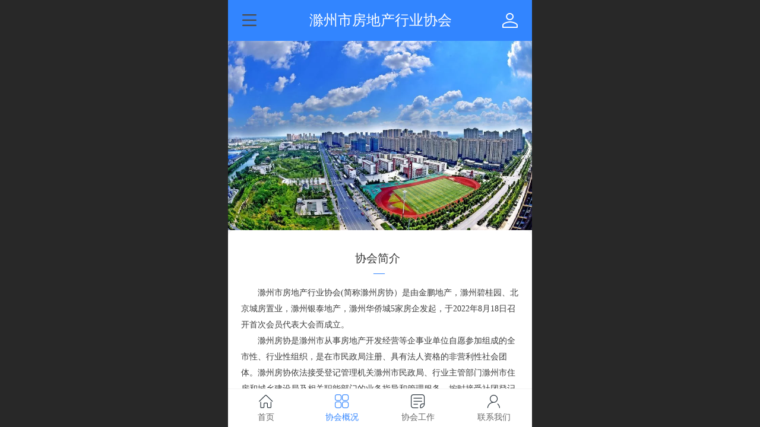

--- FILE ---
content_type: text/html; charset=UTF-8
request_url: http://m.czsfx.com/col.jsp?id=106
body_size: 21299
content:



<!--<html><head></head><body></body></html>-->
<!DOCTYPE html>
<html lang="zh">

<head>
    <title>协会概况 - 滁州市房地产行业协会</title>
    <meta name="keywords" content=""><meta name="description" content="">
    <meta http-equiv="Content-type" content="text/html; charset=utf-8">
    <meta http-equiv="X-UA-Compatible" content="IE=edge">
    <meta http-equiv="Cache-Control" content="no-transform" />
    <meta name="viewport" content="width=device-width, initial-scale=1.0, maximum-scale=1.0, user-scalable=0" />
    <meta name="apple-mobile-web-app-capable" content="yes">
    <meta name="layoutmode" content="standard">
    <meta name="apple-mobile-web-app-status-bar-style" content="black">
    <meta name="renderer" content="webkit">
    <meta content="always" name="referrer">
    <meta name="wap-font-scale" content="no">
    <meta content="telephone=no" name="format-detection" />
    <META HTTP-EQUIV="Pragma" CONTENT="no-cache">
    <link rel="dns-prefetch" href="//mo.faisys.com">
    <link rel="dns-prefetch" href="//jzfe.faisys.com">
    <link rel="dns-prefetch" href="//fe.508sys.com">
    <script type="text/javascript" src="//fe.508sys.com/browserChecked_1_0/js/browserCheck.min.js?v=202203281611"></script>
    <script type="text/javascript">
        if (!BrowserChecked({
                reverse: true,
                notSupportList: [{
                    name: "ie",
                    version: "9"
                }]
            }).isSupport) {
            window.location.href = "/lvBrowser.jsp?url=" + encodeURIComponent(location.href);
        }

    </script>

    
        <link rel="canonical" href="http://m.czsfx.com/col.jsp?id=106">
    <script>document.domain = 'm.czsfx.com'</script>
    <script type="text/javascript">
        try {
            var ua = navigator.userAgent.toLowerCase();

            var isWeixin = ua.indexOf('micromessenger') != -1 && ua.indexOf('wxwork') == -1;
            if (isWeixin && self == top && (!tmpGetCookie("_checkWxLogin") || !tmpGetCookie('_wxOpenId2'))) {
                document.cookie = "_checkWxLogin=true";
                document.location.href = '/wxGetOpenId.jsp?returnUrl=' + encodeURIComponent(document.location.href);
            }
        } catch (e) {}

        function tmpGetCookie(name) {
            var arr = document.cookie.replace(/\s/g, "").split(';');
            for (var i = 0; i < arr.length; i++) {
                var tempArr = arr[i].split('=');
                if (tempArr[0] == name) {
                    return decodeURIComponent(tempArr[1]);
                }
            }
            return '';
        }

    </script>
    
    <script>
        var _htmlFontSize = (function () {
            var clientWidth = document.documentElement ? document.documentElement.clientWidth : document.body
                .clientWidth;
            if (clientWidth > 768 && clientWidth < 1280) {
                clientWidth = 768;
            } else if (clientWidth >= 1280) {
                clientWidth = 512;
            }
            var fontSize = clientWidth / 16;
            if (fontSize <= 0) fontSize = 375 / 16;
            document.documentElement.style.fontSize = fontSize + "px";
            return fontSize;
        })();
    </script>

    <link type="text/css" href='//mo.faisys.com/dist/libs/css/base.min.css?v=202511241130'
        rel="stylesheet">

    
    <script defer src="//mo.faisys.com/dist/visitor/client/915.14747400.js"></script><script defer src="//mo.faisys.com/dist/visitor/client/491.9737fae2.js"></script><script defer src="//mo.faisys.com/dist/visitor/client/main.8eb6d66a.js"></script><link href="//mo.faisys.com/dist/visitor/client/main.3b92203d.css" rel="stylesheet">

    
        <link type="text/css" href='//mo.faisys.com/dist/libs/css/themeV3default.min.css?v=202511241130' rel="stylesheet">
    

    <link type="text/css" href="//mo.faisys.com/dist/libs/css/fontsIco.min.css" rel="stylesheet">


    <link rel='stylesheet' id='jzModuleSkinFrame' type='text/css' href='//mos.faisys.com/9/28832459/2052/0/fkModuleSkin.min.css?v=20231017054906'/>
<link rel='stylesheet' id='jzSingleModuleSkinFrame' type='text/css' href='//mos.faisys.com/28832459/2052/0/fkSingleModuleSkin.min.css?v=20231017054906'/>
<link rel='stylesheet' id='jzNavSkinFrame' type='text/css' href='//mos.faisys.com/26/28832459/2052/0/fkNavSkin.min.css?v=20230103090449'/>
<link rel='stylesheet' id='jzFooterNavSkinFrame' type='text/css' href='//mos.faisys.com/30/28832459/2052/0/106/fkFooterNavSkin.min.css?v=20230103090449'/>
<link rel='stylesheet' type='text/css' href='//jzfe.faisys.com/dist/jz/biz-shared/bizShared.min.css?v=202511261300'/>
<link rel='stylesheet' id='css_faitest' type='text/css' href='//fe.508sys.com/faitest_1_4/css/faitest.min.css?v=202109281937'/>
<style id='mobiModuleFontStyle_339'>
@font-face {
font-family: "fontface__思源黑体Light__17__535583060925";
src: url("//24952697.s61i.faiusr.com/76/AD0I_f7yCxBMGAAg08TN_QUojvne-AY") format("truetype");
font-weight: normal;
font-style: normal;
}
</style>
<style id='mobiModuleFontStyle_340'>
@font-face {
font-family: "fontface__思源黑体Light__17__318463950311";
src: url("//28832459.s21i.faiusr.com/76/ABUIy_XfDRBMGAAg6I7OnQYop-_sxQc") format("truetype");
font-weight: normal;
font-style: normal;
}
</style>
<style id='mobiModuleFontStyle_343'>
@font-face {
font-family: "fontface__思源黑体Light__17__1075193594646";
src: url("//24952697.s61i.faiusr.com/76/AD0I_f7yCxBMGAAg08TN_QUotJ3J4gc") format("truetype");
font-weight: normal;
font-style: normal;
}
</style>
<style id='mobiModuleFontStyle_344'>
@font-face {
font-family: "fontface__思源黑体Light__17__1033858294105";
src: url("//24952697.s61i.faiusr.com/76/AD0I_f7yCxBMGAAg08TN_QUo6KOypwM") format("truetype");
font-weight: normal;
font-style: normal;
}
</style>
<style id='specialModuleStyle'>
</style>
<style id='mobiTabStyleCss'>
</style>
<style id='mobiLabelStyleCss'>
</style>
<style id='mobiFoldStyleCss'>
</style>
<style id='mobiNoticeStyleCss'>
</style>
<style id='oldThemeColorStyle'>
</style>
<style id='fixedAreaBoxStyle'>
.webFooterBox .ui-calendar-calendar .ui-state-active{background-color:rgba(50,133,255,1);}
.webFooterBox .ui-calendar-calendar .ui-calendar-startDate{background-color:rgba(50,133,255,1);}
.webFooterBox .ui-calendar-prev:after{color:rgba(50,133,255,1);}
.webFooterBox .ui-calendar-next:after{color:rgba(50,133,255,1);}
.webFooterBox .fk-calendarNav{background-color:rgba(50,133,255,1);}
</style>
<style id='mobiStyleFullSiteModule'>
.titleMore:before{content: '更多';}
.formBannerTitle{display: block;}
.form{margin:0.0rem 0.0rem 0.0rem 0.0rem;}
.form{opacity: 1.0;}
#module334 .formBannerTitle{display: none;}
#module334{opacity: 1.0;}
#module334{height:28.8rem;}
#module342 .formBannerTitle{display: block;}
#module342{opacity: 1.0;}
#module333 .formBannerTitle{display: block;}
#module333{opacity: 1.0;}
#module335 .formBannerTitle{display: block;}
#module335{opacity: 1.0;}
#module336 .formBannerTitle{display: block;}
#module336{opacity: 1.0;}
#module338 .formBannerTitle{display: block;}
#module338{opacity: 1.0;}
#module339 .formBannerTitle{display: block;}
#module339{opacity: 1.0;}
#module340 .formBannerTitle{display: block;}
#module340{opacity: 1.0;}
#module341 .formBannerTitle{display: block;}
#module341{opacity: 1.0;}
#module343 .formBannerTitle{display: block;}
#module343{opacity: 1.0;}
#module344 .formBannerTitle{display: block;}
#module344{opacity: 1.0;}
#module345 .formBannerTitle{display: block;}
#module345{opacity: 1.0;}
.g_main_bgGradientColor_v3 {background: linear-gradient(bottom, rgba(50,133,255,1) 10%,rgba(152,194,255,1));background: -webkit-linear-gradient(bottom, rgba(50,133,255,1) 10%,rgba(152,194,255,1));background: -ms-linear-gradient(bottom, rgba(50,133,255,1) 10%,rgba(152,194,255,1));background: -ms-linear-gradient(bottom, rgba(50,133,255,1) 10%,rgba(152,194,255,1));background: -moz-linear-gradient(bottom, rgba(50,133,255,1) 10%,rgba(152,194,255,1));background: -o-linear-gradient(bottom, rgba(50,133,255,1) 10%,rgba(152,194,255,1));}
.g_main_bgGradientTopColor_v3 {background: linear-gradient(top, rgba(50,133,255,1), rgba(255,255,255,1));background: -webkit-linear-gradient(top, rgba(50,133,255,1), rgba(255,255,255,1));background: -ms-linear-gradient(top, rgba(50,133,255,1), rgba(255,255,255,1));background: -ms-linear-gradient(top, rgba(50,133,255,1), rgba(255,255,255,1));background: -moz-linear-gradient(top, rgba(50,133,255,1), rgba(255,255,255,1));background: -o-linear-gradient(top, rgba(50,133,255,1), rgba(255,255,255,1));}
.g_main_bgGradientLeftColor_v3 {background: linear-gradient(left, rgba(50,133,255,1) 50%,rgba(111,169,255,1));background: -webkit-linear-gradient(left, rgba(50,133,255,1) 50%,rgba(111,169,255,1));background: -ms-linear-gradient(left, rgba(50,133,255,1) 50%,rgba(111,169,255,1));background: -ms-linear-gradient(left, rgba(50,133,255,1) 50%,rgba(111,169,255,1));background: -moz-linear-gradient(left, rgba(50,133,255,1) 50%,rgba(111,169,255,1));background: -o-linear-gradient(left, rgba(50,133,255,1) 50%,rgba(111,169,255,1));}
.g_main_bgColor_v3 {background-color: rgba(50,133,255,1);}
.g_main_color_v3 {color: rgba(50,133,255,1);}
.g_main_bdColor_v3 {border-color: rgba(50,133,255,1);}
.g_main_fillColor_v3 {fill: rgba(50,133,255,1);}
.g_main_hoverbgColor_v3:hover {background-color: rgba(50,133,255,1);}
.g_main_bdColor_v3_a20 {border-color: rgba(50,133,255,0.2);}
.g_main_sdColor_v3_1 {box-shadow: 0 0.15rem 0.375rem 0 rgba(50,133,255,0.35000000000000003);}
.g_minor1_bgColor_v3 {background-color: rgba(89,58,255,1);}
.g_minor1_color_v3 {color: rgba(89,58,255,1);}
.g_minor1_bdColor_v3 {border-color: rgba(89,58,255,1);}
.g_minor2_bgColor_v3 {background-color: rgba(30,255,211,1);}
.g_minor2_color_v3 {color: rgba(30,255,211,1);}
.g_minor2_bdColor_v3 {border-color: rgba(30,255,211,1);}
.g_minor3_bgColor_v3 {background-color: rgba(76,122,191,1);}
.g_minor3_color_v3 {color: rgba(76,122,191,1);}
.g_minor3_bdColor_v3 {border-color: rgba(76,122,191,1);}
.p_memberShipCard.memberShipCardArea{ background: url(//mo.faisys.com/image/memberShipCard/memberCenterCardBg1_black.png) no-repeat; background-size: contain;    background-position: center;}
.p_memberShipCard.memberShipCardArea .membershipCardName{ color: #EDCE97;}
.webHeader_v3 .header_v3 .functional_group .languageSelect .lanItem:hover, .languageSelect .lanItem.current {color:rgba(50,133,255,1)}
#webHeader_v3 .header_v3 .headIcon_v3{display: none;}
</style>
<style id='singleModuleColor'>
</style>
<style id='footerNavStyle'>
 #p_footer_nav_wrap .s_hump .is_select .u_nav_icon_decorate .u_nav_icon{color: #fff;}
.p_footer_nav .u_nav{width:25%;}
#footer_nav_1076 .u_nav_icon{background-image:none;} 
#footer_nav_1076 .u_nav_icon:before{content:'\a0840';}
#footer_nav_1077 .u_nav_icon{background-image:none;} 
#footer_nav_1077 .u_nav_icon:before{content:'\a0846';}
#footer_nav_1078 .u_nav_icon{background-image:none;} 
#footer_nav_1078 .u_nav_icon:before{content:'\a1067';}
#footer_nav_1079 .u_nav_icon{background-image:none;} 
#footer_nav_1079 .u_nav_icon:before{content:'\a0339';}
</style><style id='mobiStyleModule'>
</style>
<style id='mobiCubeStyleModule'>
</style>
<style id='otherStyle'>
</style>
<style type='text/css' id='independentColStyle'>
</style>
<style id='mobiStyleNav' type='text/css'>
.open .nav_item:nth-child(1) {transition-delay: 160ms;} 
#navbar_1071 .nav_icon:before{content:'\a0840';content:'\a0840';} 
#navbar_1071 .nav_icon{background-image:none;} 
.open .nav_item:nth-child(2) {transition-delay: 240ms;} 
#navbar_1072 .nav_icon:before{content:'\a0846';content:'\a0846';} 
#navbar_1072 .nav_icon{background-image:none;} 
.open .nav_item:nth-child(3) {transition-delay: 320ms;} 
#navbar_1073 .nav_icon:before{content:'\a1067';content:'\a1067';} 
#navbar_1073 .nav_icon{background-image:none;} 
.open .nav_item:nth-child(4) {transition-delay: 400ms;} 
#navbar_1074 .nav_icon:before{content:'\a0339';content:'\a0339';} 
#navbar_1074 .nav_icon{background-image:none;} 
</style>
<style id='mobiStyleService' type='text/css'>
</style>
<link rel='stylesheet' type='text/css' href='//fe.508sys.com/faitest_1_4/css/faitest.min.css?v=202109281937'/>
</head>

<body faiscoMobi="true" class="new_ui_body_wrap">
    <div id="preview" data-server-rendered="true" class="preview-area preview-area_visit g_locale2052" data-v-32ab3db8><!----> <!----> <div id="g_body" class="jz_themeV3 regularHeadStyle mobiCol106" data-v-32ab3db8><!----> <div class="webLeft" data-v-32ab3db8></div> <div id="g_web" class="g_web  jz_nav-drawer jz_nav-drawer-left jz_theme_1029 jz_themePresetIndex_1 jz_otherTheme" data-v-32ab3db8><div id="webLoading" class="loading" style="display: none" data-v-32ab3db8><div id="splashscreen" class="splashscreen ui-loader" data-v-32ab3db8><span class="ui-icon ui-icon-loading spin" data-v-32ab3db8></span></div></div> <div id="webTopBox" class="webTopBox" data-v-32ab3db8><div id="webTop" class="webTop" data-v-32ab3db8><div id="J_navExpandAnimate" class="jz_navExpendAnimate" data-v-32ab3db8></div> <div id="navbar" skinid="26" type="1" layout="3" navpos="1" class="navbarV3 navbar is_initing navBaseIcon"><div id="J_nav_bar_wrap" class="nav_bar_wrap"><div id="navbarList" class="nav_bar_list"><div id="navItem_1071" class="J_nav_item nav_item navItem_1071  "><a id="navbar_1071" href="http://m.czsfx.com/" class="nav_parts"><div class="nav_part nav_part-icon"><div class="nav_icon_wrap"><div class="icon- nav_icon J_fontIcon"></div></div></div> <div class="nav_part nav_part-name"><div class="J_nav_text nav_text">首页</div></div> <i class="nav_icon-subMenu icon-"></i></a></div><div id="navItem_1072" class="J_nav_item nav_item navItem_1072 itemSelected "><a id="navbar_1072" href="http://m.czsfx.com/col.jsp?id=106" class="nav_parts"><div class="nav_part nav_part-icon"><div class="nav_icon_wrap"><div class="icon- nav_icon J_fontIcon"></div></div></div> <div class="nav_part nav_part-name"><div class="J_nav_text nav_text">协会概况</div></div> <i class="nav_icon-subMenu icon-"></i></a></div><div id="navItem_1073" class="J_nav_item nav_item navItem_1073  "><a id="navbar_1073" href="http://m.czsfx.com/col.jsp?id=107" class="nav_parts"><div class="nav_part nav_part-icon"><div class="nav_icon_wrap"><div class="icon- nav_icon J_fontIcon"></div></div></div> <div class="nav_part nav_part-name"><div class="J_nav_text nav_text">协会工作</div></div> <i class="nav_icon-subMenu icon-"></i></a></div><div id="navItem_1074" class="J_nav_item nav_item navItem_1074  "><a id="navbar_1074" href="http://m.czsfx.com/col.jsp?id=108" class="nav_parts"><div class="nav_part nav_part-icon"><div class="nav_icon_wrap"><div class="icon- nav_icon J_fontIcon"></div></div></div> <div class="nav_part nav_part-name"><div class="J_nav_text nav_text">联系我们</div></div> <i class="nav_icon-subMenu icon-"></i></a></div></div> <div class="navLeft icon-navLeft"></div> <div class="navRight icon-navRight"></div> <div class="navTouchLeft"></div> <div class="navTouchRight"></div> <div class="jz_subMenuSeoGhost"></div></div></div> <div id="navButton" class="navButton is_initing" data-v-32ab3db8><div class="navButton-icon icon-"></div> <div class="J_hamburger u_hamburger icon-"></div></div></div></div> <div id="webHeader_v3" styleid="4" class="webHeader_v3 headStyle4" data-v-32ab3db8><div id="web_header_fixed_box" class="fixedBox J_headerFixBox"><div id="headBg_v3" class="headBg_v3 g_main_bgColor_v3"><!----> <div id="header_v3" class="header_v3" style="opacity:0;"><div id="headIcon_v3" pw="160" ph="160" class="headIcon_v3"><a href="/"><div class="f-logo"></div></a></div> <div id="headTitle_v3" class="headTitle_v3  "><h1 id="headTitleV3H1" title="" class="headTitleV3H1 headTitleV3H1TextAlign"><a href="/">滁州市房地产行业协会</a> <!----></h1></div> <!----> <div id="functional_group" class="functional_group "><div class="contentBox"><div class="fun_login icon show"><a href="/profile.jsp"><i class="faisco-icons-S000288"></i></a></div> <!----> <!----> <!----> <!----> <!----></div></div> <!----></div></div></div></div> <div id="webBannerBox" class="webBannerBox moveAnimation" data-v-32ab3db8><!----> <div id="webBanner" class="webBanner   hiddenDefaultBanner" style="style='display:block;height:6.66rem;" data-v-32ab3db8><div id="bannerSwipe" data-size="1" class="swipe bannerSwipe"><div id="bannerSwipeContainer" class="bannerSwipeContainer defaultBanner"><div id="bannerItem"><a href="javascript:;" src-original="//28832459.s21i.faiusr.com/2/ABUIABACGAAg74m5nQYox5-f0QMwtxc40Q4!900x900.jpg" vheight="399" vwidth="640" class="J_img_lazyload bannerImageDiv customBanner"></a> <!----></div></div> <div id="bannerBullet" class="bannerBullet"><ul id="bullets" class="bullets"><li class="on"></li></ul></div></div></div> <!----></div> <div id="webContainerBox" class="webContainerBox" style="overflow:hidden;" data-v-32ab3db8><div id="webModuleContainer" class="webModuleContainer" data-v-32ab3db8><div id="module334" _moduleStyle="51" _autoHeight="1" _height="0" _autoWidth="1" _width="0" _inPopupZone="0" _inTab="0" _inFold="0" _infloatzone="0" _bHeight="0" _headerHiden="" class="form Handle module334 formStyle51" data-v-6bb77b4b data-v-32ab3db8><div _bannerAutoHeight="1" class="formBannerTitle formBannerTitle334" style="display:;"><div class="titleLeft titleLeft334"></div> <div class="clearFix titleCenter titleCenter334"><div class="titleText titleText334"><div class="titleTextIcon icon-titleText">
                    
                </div> <div class="textContent"><span class="textModuleName">自由容器</span> <!----> <!----></div></div> <!----> <div class="formBannerMore formBannerMore334"><!----></div> <!----></div> <div class="titleRight titleRight334"></div></div> <div class="formMiddle formMiddle334"><div class="middleLeft middleLeft334"></div> <div class="middleCenter middleCenter334"><div _innerType="0" class="formMiddleContent moduleContent formMiddleContent334"><div class="module_content"><div class="J_packModule fk-formPack" data-v-6bb77b4b><div id="fk-packContent334" class="J_packContentList f-packContentList" data-v-6bb77b4b><div class="J_packContentBg f-packContentBg f-packContentBg334" data-v-6bb77b4b></div> <!----> <div id="formPackContent334" class="J_formPackContent f-formPackContent" data-v-6bb77b4b><!----> <div id="module342" _moduleStyle="53" _autoHeight="0" _height="196" _autoWidth="0" _width="372" _inpack="334" _inPopupZone="0" _inTab="0" _inFold="0" _infloatzone="0" _bHeight="0" _headerHiden="1" class="form Handle module342 formStyle53" style="position:absolute;left:0rem;top:19.584rem;width:15.872rem;height:8.362666666666666rem;" data-v-6bb77b4b><!----> <div class="formMiddle formMiddle342"><div class="middleLeft middleLeft342"></div> <div class="middleCenter middleCenter342"><div _innerType="0" class="formMiddleContent moduleContent formMiddleContent342"><div class="module_content"><div class="fk-floatImgContainer J_floatImgContainer"><a hidefocus="true" rel="" class="J_floatImg_jump floatImgALink"><div data-picid="AD0I_f7yCxACGAAg9aPK_QUowNOjjwQw7gU41AI" class="floatImgWrap J_floatImgWrap" style="opacity:1;"><img src="//mo.faisys.com/image/loading/transparent.png" src-original="//24952697.s61i.faiusr.com/2/AD0I_f7yCxACGAAg9aPK_QUowNOjjwQw7gU41AI!1500x1500.jpg" usemap="#hotAreaMap342" alt="" class="fade-in-for-lazyload J_img_lazyload float_img J_float_img J_photo" style="width:15.872rem;height:8.362666666666666rem;"> <!----></div></a> <!----></div></div></div></div> <div class="middleRight middleRight342"></div></div> <!----></div><div id="module333" _moduleStyle="52" _autoHeight="1" _height="0" _autoWidth="0" _width="348" _inpack="334" _inPopupZone="0" _inTab="0" _inFold="0" _infloatzone="0" _bHeight="0" _headerHiden="1" class="form Handle module333 formStyle52" style="position:absolute;left:0.6826666666666666rem;top:2.8586666666666667rem;width:14.848rem;" data-v-6bb77b4b><!----> <div class="formMiddle formMiddle333"><div class="middleLeft middleLeft333"></div> <div class="middleCenter middleCenter333"><div _innerType="0" class="formMiddleContent moduleContent formMiddleContent333"><div class="module_content"><div class="fk-editor simpleText fk-editor-break-word  " style="width:14.848rem;height:auto;"><span style="line-height: 0.768rem; display: inline-block;"><p style="text-indent: 21pt;"><span style="color: rgb(59, 59, 59); letter-spacing: 0pt; font-size: 10.5pt; background-image: initial; background-position: initial; background-size: initial; background-repeat: initial; background-attachment: initial; background-origin: initial; background-clip: initial;">滁州市</span><span style="color: rgb(59, 59, 59); letter-spacing: 0pt; font-size: 10.5pt; background-image: initial; background-position: initial; background-size: initial; background-repeat: initial; background-attachment: initial; background-origin: initial; background-clip: initial;">房地产</span><span style="color: rgb(59, 59, 59); letter-spacing: 0pt; font-size: 10.5pt; background-image: initial; background-position: initial; background-size: initial; background-repeat: initial; background-attachment: initial; background-origin: initial; background-clip: initial;">行</span><span style="color: rgb(59, 59, 59); letter-spacing: 0pt; font-size: 10.5pt; background-image: initial; background-position: initial; background-size: initial; background-repeat: initial; background-attachment: initial; background-origin: initial; background-clip: initial;"><font face="微软雅黑">业协会</font><font face="微软雅黑">(简称</font></span><span style="color: rgb(59, 59, 59); letter-spacing: 0pt; font-size: 10.5pt; background-image: initial; background-position: initial; background-size: initial; background-repeat: initial; background-attachment: initial; background-origin: initial; background-clip: initial;">滁州</span><span style="color: rgb(59, 59, 59); letter-spacing: 0pt; font-size: 10.5pt; background-image: initial; background-position: initial; background-size: initial; background-repeat: initial; background-attachment: initial; background-origin: initial; background-clip: initial;">房协）</span><span style="color: rgb(59, 59, 59); letter-spacing: 0pt; font-size: 10.5pt; background-image: initial; background-position: initial; background-size: initial; background-repeat: initial; background-attachment: initial; background-origin: initial; background-clip: initial;">是</span><span style="color: rgb(59, 59, 59); letter-spacing: 0pt; font-size: 10.5pt; background-image: initial; background-position: initial; background-size: initial; background-repeat: initial; background-attachment: initial; background-origin: initial; background-clip: initial;"><font face="微软雅黑">由金鹏地产，滁州碧桂园、北京城房置业，滁州银泰地产，滁州华侨城</font><font face="微软雅黑">5家房企发起，于</font></span><span style="color: rgb(59, 59, 59); letter-spacing: 0pt; font-size: 10.5pt; background-image: initial; background-position: initial; background-size: initial; background-repeat: initial; background-attachment: initial; background-origin: initial; background-clip: initial;">2</span><span style="color: rgb(59, 59, 59); letter-spacing: 0pt; font-size: 10.5pt; background-image: initial; background-position: initial; background-size: initial; background-repeat: initial; background-attachment: initial; background-origin: initial; background-clip: initial;">022年8</span><span style="color: rgb(59, 59, 59); letter-spacing: 0pt; font-size: 10.5pt; background-image: initial; background-position: initial; background-size: initial; background-repeat: initial; background-attachment: initial; background-origin: initial; background-clip: initial;">月</span><span style="color: rgb(59, 59, 59); letter-spacing: 0pt; font-size: 10.5pt; background-image: initial; background-position: initial; background-size: initial; background-repeat: initial; background-attachment: initial; background-origin: initial; background-clip: initial;">18</span><span style="color: rgb(59, 59, 59); letter-spacing: 0pt; font-size: 10.5pt; background-image: initial; background-position: initial; background-size: initial; background-repeat: initial; background-attachment: initial; background-origin: initial; background-clip: initial;">日召开</span><span style="color: rgb(59, 59, 59); letter-spacing: 0pt; font-size: 10.5pt; background-image: initial; background-position: initial; background-size: initial; background-repeat: initial; background-attachment: initial; background-origin: initial; background-clip: initial;">首次</span><span style="color: rgb(59, 59, 59); letter-spacing: 0pt; font-size: 10.5pt; background-image: initial; background-position: initial; background-size: initial; background-repeat: initial; background-attachment: initial; background-origin: initial; background-clip: initial;">会员代表大会而成立。</span><span style="color: rgb(59, 59, 59); letter-spacing: 0pt; font-size: 10.5pt; background-image: initial; background-position: initial; background-size: initial; background-repeat: initial; background-attachment: initial; background-origin: initial; background-clip: initial;"><o:p></o:p></span></p><p><span style="color: rgb(59, 59, 59); letter-spacing: 0pt; font-size: 10.5pt; background-image: initial; background-position: initial; background-size: initial; background-repeat: initial; background-attachment: initial; background-origin: initial; background-clip: initial;">&nbsp; &nbsp; &nbsp; &nbsp;</span><span style="color: rgb(59, 59, 59); letter-spacing: 0pt; font-size: 10.5pt; background-image: initial; background-position: initial; background-size: initial; background-repeat: initial; background-attachment: initial; background-origin: initial; background-clip: initial;">滁州</span><span style="color: rgb(59, 59, 59); letter-spacing: 0pt; font-size: 10.5pt; background-image: initial; background-position: initial; background-size: initial; background-repeat: initial; background-attachment: initial; background-origin: initial; background-clip: initial;">房协是</span><span style="color: rgb(59, 59, 59); letter-spacing: 0pt; font-size: 10.5pt; background-image: initial; background-position: initial; background-size: initial; background-repeat: initial; background-attachment: initial; background-origin: initial; background-clip: initial;">滁州</span><span style="color: rgb(59, 59, 59); letter-spacing: 0pt; font-size: 10.5pt; background-image: initial; background-position: initial; background-size: initial; background-repeat: initial; background-attachment: initial; background-origin: initial; background-clip: initial;">市从事房地产开发经营等企事业单位自愿参加组成的全市性、行业性组织，是在市民政局注册、具有法人资格的非营利性社会团体。</span><span style="color: rgb(59, 59, 59); letter-spacing: 0pt; font-size: 10.5pt; background-image: initial; background-position: initial; background-size: initial; background-repeat: initial; background-attachment: initial; background-origin: initial; background-clip: initial;">滁州</span><span style="color: rgb(59, 59, 59); letter-spacing: 0pt; font-size: 10.5pt; background-image: initial; background-position: initial; background-size: initial; background-repeat: initial; background-attachment: initial; background-origin: initial; background-clip: initial;">房协依法接受登记管理机关</span><span style="color: rgb(59, 59, 59); letter-spacing: 0pt; font-size: 10.5pt; background-image: initial; background-position: initial; background-size: initial; background-repeat: initial; background-attachment: initial; background-origin: initial; background-clip: initial;">滁州</span><span style="color: rgb(59, 59, 59); letter-spacing: 0pt; font-size: 10.5pt; background-image: initial; background-position: initial; background-size: initial; background-repeat: initial; background-attachment: initial; background-origin: initial; background-clip: initial;">市民政局、行业主管部门</span><span style="color: rgb(59, 59, 59); letter-spacing: 0pt; font-size: 10.5pt; background-image: initial; background-position: initial; background-size: initial; background-repeat: initial; background-attachment: initial; background-origin: initial; background-clip: initial;">滁州</span><span style="color: rgb(59, 59, 59); letter-spacing: 0pt; font-size: 10.5pt; background-image: initial; background-position: initial; background-size: initial; background-repeat: initial; background-attachment: initial; background-origin: initial; background-clip: initial;">市住房和</span><span style="color: rgb(59, 59, 59); letter-spacing: 0pt; font-size: 10.5pt; background-image: initial; background-position: initial; background-size: initial; background-repeat: initial; background-attachment: initial; background-origin: initial; background-clip: initial;">城乡建设</span><span style="color: rgb(59, 59, 59); letter-spacing: 0pt; font-size: 10.5pt; background-image: initial; background-position: initial; background-size: initial; background-repeat: initial; background-attachment: initial; background-origin: initial; background-clip: initial;">局及相关职能部门的业务指导和管理服务，按时接受社团登记管理机关的年度检查。</span></p></span></div> <!----></div></div></div> <div class="middleRight middleRight333"></div></div> <!----></div><div id="module335" _moduleStyle="52" _autoHeight="1" _height="0" _autoWidth="0" _width="89" _inpack="334" _inPopupZone="0" _inTab="0" _inFold="0" _infloatzone="0" _bHeight="0" _headerHiden="1" class="form Handle module335 formStyle52" style="position:absolute;left:6.058666666666666rem;top:1.0666666666666667rem;width:3.7973333333333334rem;" data-v-6bb77b4b><!----> <div class="formMiddle formMiddle335"><div class="middleLeft middleLeft335"></div> <div class="middleCenter middleCenter335"><div _innerType="0" class="formMiddleContent moduleContent formMiddleContent335"><div class="module_content"><div class="fk-editor simpleText fk-editor-break-word  " style="width:3.7973333333333334rem;height:auto;"><span style="font-size: 0.597333rem; color: rgb(102, 102, 102);"><span style="color: rgb(53, 53, 53);">&nbsp; &nbsp; 协会简介</span><div style="text-align: center;"><span style="color: rgb(50, 133, 255);" _themecolor="true">—</span></div></span></div> <!----></div></div></div> <div class="middleRight middleRight335"></div></div> <!----></div><div id="module336" _moduleStyle="53" _autoHeight="0" _height="168" _autoWidth="0" _width="372" _inpack="334" _inPopupZone="0" _inTab="0" _inFold="0" _infloatzone="0" _bHeight="0" _headerHiden="1" class="form Handle module336 formStyle53" style="position:absolute;left:0rem;top:11.733333333333333rem;width:15.872rem;height:7.168rem;" data-v-6bb77b4b><!----> <div class="formMiddle formMiddle336"><div class="middleLeft middleLeft336"></div> <div class="middleCenter middleCenter336"><div _innerType="0" class="formMiddleContent moduleContent formMiddleContent336"><div class="module_content"><div class="fk-floatImgContainer J_floatImgContainer"><a hidefocus="true" rel="" class="J_floatImg_jump floatImgALink"><div data-picid="AD0I_f7yCxACGAAg9aPK_QUogqSzwwcw7gU41AI" class="floatImgWrap J_floatImgWrap" style="opacity:1;"><img src="//mo.faisys.com/image/loading/transparent.png" src-original="//24952697.s61i.faiusr.com/2/AD0I_f7yCxACGAAg9aPK_QUogqSzwwcw7gU41AI!1500x1500.jpg" usemap="#hotAreaMap336" alt="" class="fade-in-for-lazyload J_img_lazyload float_img J_float_img J_photo" style="width:15.872rem;height:7.168rem;"> <!----></div></a> <!----></div></div></div></div> <div class="middleRight middleRight336"></div></div> <!----></div><div id="module338" _moduleStyle="53" _autoHeight="0" _height="142" _autoWidth="0" _width="180" _inpack="334" _inPopupZone="0" _inTab="0" _inFold="0" _infloatzone="0" _bHeight="0" _headerHiden="1" class="form Handle module338 formStyle53" style="position:absolute;left:7.637333333333333rem;top:11.648rem;width:7.68rem;height:6.058666666666666rem;" data-v-6bb77b4b><!----> <div class="formMiddle formMiddle338"><div class="middleLeft middleLeft338"></div> <div class="middleCenter middleCenter338"><div _innerType="0" class="formMiddleContent moduleContent formMiddleContent338"><div class="module_content"><div class="fk-floatImgContainer J_floatImgContainer"><a hidefocus="true" rel="" class="J_floatImg_jump floatImgALink"><div data-picid="AD0I_f7yCxACGAAg9aPK_QUo3dqRxAEw6AI4mwI" class="floatImgWrap J_floatImgWrap" style="opacity:1;"><img src="//mo.faisys.com/image/loading/transparent.png" src-original="//24952697.s61i.faiusr.com/2/AD0I_f7yCxACGAAg9aPK_QUo3dqRxAEw6AI4mwI!1500x1500.jpg" usemap="#hotAreaMap338" alt="" class="fade-in-for-lazyload J_img_lazyload float_img J_float_img J_photo" style="width:7.68rem;height:6.058666666666666rem;"> <!----></div></a> <!----></div></div></div></div> <div class="middleRight middleRight338"></div></div> <!----></div><div id="module339" _moduleStyle="52" _autoHeight="1" _height="0" _autoWidth="0" _width="92" _inpack="334" _inPopupZone="0" _inTab="0" _inFold="0" _infloatzone="0" _bHeight="0" _headerHiden="1" class="form Handle module339 formStyle52" style="position:absolute;left:7.8933333333333335rem;top:11.989333333333333rem;width:3.925333333333333rem;" data-v-6bb77b4b><!----> <div class="formMiddle formMiddle339"><div class="middleLeft middleLeft339"></div> <div class="middleCenter middleCenter339"><div _innerType="0" class="formMiddleContent moduleContent formMiddleContent339"><div class="module_content"><div class="fk-editor simpleText fk-editor-break-word  " style="width:3.925333333333333rem;height:auto;"><span style="color: rgb(255, 255, 255);"><span style="font-size: 0.597333rem;"><span style=""><span style="font-family: fontface__思源黑体Light__17__535583060925;">协会的宗旨</span></span></span></span></div> <!----></div></div></div> <div class="middleRight middleRight339"></div></div> <!----></div><div id="module340" _moduleStyle="52" _autoHeight="1" _height="0" _autoWidth="0" _width="157" _inpack="334" _inPopupZone="0" _inTab="0" _inFold="0" _infloatzone="0" _bHeight="0" _headerHiden="1" class="form Handle module340 formStyle52" style="position:absolute;left:7.8933333333333335rem;top:13.482666666666667rem;width:6.698666666666667rem;" data-v-6bb77b4b><!----> <div class="formMiddle formMiddle340"><div class="middleLeft middleLeft340"></div> <div class="middleCenter middleCenter340"><div _innerType="0" class="formMiddleContent moduleContent formMiddleContent340"><div class="module_content"><div class="fk-editor simpleText fk-editor-break-word  " style="width:6.698666666666667rem;height:auto;"><span style="color: rgb(255, 255, 255);"><span style=""><span style="font-size: 0.512rem;"><span style=""><span style="font-family: fontface__思源黑体Light__17__318463950311;"><div>坚持以加强行业自律为宗旨，维护行<span style="font-size: 0.512rem; background-color: initial;">业、会员企业合法权益</span><span style="font-size: 0.512rem; background-color: initial;">，推动滁州房地产行业的发展。</span></div></span></span></span></span></span></div> <!----></div></div></div> <div class="middleRight middleRight340"></div></div> <!----></div><div id="module341" _moduleStyle="53" _autoHeight="0" _height="142" _autoWidth="0" _width="180" _inpack="334" _inPopupZone="0" _inTab="0" _inFold="0" _infloatzone="0" _bHeight="0" _headerHiden="1" class="form Handle module341 formStyle53" style="position:absolute;left:0.384rem;top:19.584rem;width:7.68rem;height:6.058666666666666rem;" data-v-6bb77b4b><!----> <div class="formMiddle formMiddle341"><div class="middleLeft middleLeft341"></div> <div class="middleCenter middleCenter341"><div _innerType="0" class="formMiddleContent moduleContent formMiddleContent341"><div class="module_content"><div class="fk-floatImgContainer J_floatImgContainer"><a hidefocus="true" rel="" class="J_floatImg_jump floatImgALink"><div data-picid="AD0I_f7yCxACGAAg9aPK_QUo3dqRxAEw6AI4mwI" class="floatImgWrap J_floatImgWrap" style="opacity:1;"><img src="//mo.faisys.com/image/loading/transparent.png" src-original="//24952697.s61i.faiusr.com/2/AD0I_f7yCxACGAAg9aPK_QUo3dqRxAEw6AI4mwI!1500x1500.jpg" usemap="#hotAreaMap341" alt="" class="fade-in-for-lazyload J_img_lazyload float_img J_float_img J_photo" style="width:7.68rem;height:6.058666666666666rem;"> <!----></div></a> <!----></div></div></div></div> <div class="middleRight middleRight341"></div></div> <!----></div><div id="module343" _moduleStyle="52" _autoHeight="1" _height="0" _autoWidth="0" _width="98" _inpack="334" _inPopupZone="0" _inTab="0" _inFold="0" _infloatzone="0" _bHeight="0" _headerHiden="1" class="form Handle module343 formStyle52" style="position:absolute;left:0.768rem;top:20.096rem;width:4.181333333333333rem;" data-v-6bb77b4b><!----> <div class="formMiddle formMiddle343"><div class="middleLeft middleLeft343"></div> <div class="middleCenter middleCenter343"><div _innerType="0" class="formMiddleContent moduleContent formMiddleContent343"><div class="module_content"><div class="fk-editor simpleText fk-editor-break-word  " style="width:4.181333333333333rem;height:auto;"><span style="color: rgb(255, 255, 255);"><span style="font-size: 0.597333rem;"><span style=""><span style="font-family: fontface__思源黑体Light__17__1075193594646;">协会的职责</span></span></span></span></div> <!----></div></div></div> <div class="middleRight middleRight343"></div></div> <!----></div><div id="module344" _moduleStyle="52" _autoHeight="1" _height="0" _autoWidth="0" _width="161" _inpack="334" _inPopupZone="0" _inTab="0" _inFold="0" _infloatzone="0" _bHeight="0" _headerHiden="1" class="form Handle module344 formStyle52" style="position:absolute;left:0.64rem;top:21.205333333333332rem;width:6.8693333333333335rem;" data-v-6bb77b4b><!----> <div class="formMiddle formMiddle344"><div class="middleLeft middleLeft344"></div> <div class="middleCenter middleCenter344"><div _innerType="0" class="formMiddleContent moduleContent formMiddleContent344"><div class="module_content"><div class="fk-editor simpleText fk-editor-break-word  " style="width:6.8693333333333335rem;height:auto;"><span style="color: rgb(255, 255, 255);"><span style="font-size: 0.512rem;"><span style=""><span style="font-family: fontface__思源黑体Light__17__1033858294105;">协会努力发挥“提供服务，反映诉求，规范行为”职能和政府与企业之间的桥梁纽带作用</span></span></span></span></div> <!----></div></div></div> <div class="middleRight middleRight344"></div></div> <!----></div></div></div></div></div></div></div> <div class="middleRight middleRight334"></div></div> <!----></div><div id="module345" _moduleStyle="41" _autoHeight="1" _height="0" _autoWidth="1" _width="0" _inPopupZone="0" _inTab="0" _inFold="0" _infloatzone="0" _bHeight="0" _headerHiden="" class="form Handle module345 formStyle41" data-v-32ab3db8><div _bannerAutoHeight="1" class="formBannerTitle formBannerTitle345" style="display:;"><div class="titleLeft titleLeft345"></div> <div class="clearFix titleCenter titleCenter345"><div class="titleText titleText345"><div class="titleTextIcon icon-titleText">
                    
                </div> <div class="textContent"><span class="textModuleName">协会架构</span> <!----> <!----></div></div> <!----> <div class="formBannerMore formBannerMore345"><!----></div> <!----></div> <div class="titleRight titleRight345"></div></div> <div class="formMiddle formMiddle345"><div class="middleLeft middleLeft345"></div> <div class="middleCenter middleCenter345"><div _innerType="0" class="formMiddleContent moduleContent formMiddleContent345"><div class="module_content"><div id="" class="multi_photo_list photoModule styleForm1 verticalList"><!----> <!----> <div style="width:100%;box-sizing:border-box;padding:0 0.75rem;"><div id="ABUIABACGAAgzoC5nQYo-LqNezDiDjjiDg" data-picid="ABUIABACGAAgzoC5nQYo-LqNezDiDjjiDg" class="multi_photo_item multi_vertical_item" style="margin-bottom:1rem;"><div style="display:block;width:100%;height:100%;box-sizing:border-box;border-radius:0.2rem;"><a hidefocus="" href="javascript:;" rel=""><div src-original="//28832459.s21i.faiusr.com/2/ABUIABACGAAgzoC5nQYo-LqNezDiDjjiDg!640x640.jpg" class="J_img_lazyload" style="background-image:url(//mo.faisys.com/image/loading/transparent.png);background-size:cover;background-position:center;background-repeat:no-repeat;background-position:bottom center;height:14.37867rem;border-radius:0.2rem;"></div> <div style="box-sizing:border-box;padding-top:0.4rem;display:none;"><div class="vertical_title" style="font-size:0.7rem;display:;-webkit-box-orient:vertical;overflow:hidden;word-break:break-word;text-align:left;"></div> <div class="vertical_desc" style="box-sizing:border-box;display:;-webkit-box-orient:vertical;overflow:hidden;word-break:break-word;font-size:0.55rem;line-height:0.75rem;color:#666;text-align:left;margin-top:0.25rem;"></div></div></a></div></div></div> <!----> <!----></div></div></div></div> <div class="middleRight middleRight345"></div></div> <!----></div> <!----> <div id="bookingPanelTriggle" data-v-32ab3db8></div></div></div> <div id="webFooter_v3" _modulestyle="-1" class="webFooter_v3 moveAnimation sys_module footerStyle0"><div class="footerBg"><div class="footer_menu" style="display:none;"><div class="footer_menu_item J_homePage" style="display:;"><a href="/cn/" hidefocus="true" class="homePageLink item_link">主页</a></div> <div class="footer_menu_item J_memberCenter" style="display:;"><a href="/profile.jsp" hidefocus="true" class="memberCenterLink item_link">个人中心</a></div> <div class="footer_menu_item J_siteEntrance" style="display:;"><a href="http://czsfx.com/cn//?_siteUrl" target="_blank" hidefocus="true" class="siteEntranceLink item_link">电脑版</a></div> <div class="footer_menu_item J_lanSwitch" style="display:none;"><span class="lanSwitchLink item_link languageVis"><a>中文</a></span> <div class="languageFullBg" style="display:none;"></div> <div class="languageListPanel" style="display:none;"><div value="http://m.czsfx.com" currentlan="2052" class="langItem"><a href="http://m.czsfx.com" class="langItemText">中文</a></div></div></div></div> <div class="footer_content"><div class="content_item"><font face="Arial">©</font>2020 版权所有</div> <div class="other_item"><a href="http://czsfx.com/cn//?_siteUrl" target="_blank" hidefocus="true" class="makeInfo J_siteEntrance homePage">电脑版</a> <a href="http://jzm.fkw.com/?_ta=2509" target="_self" hidefocus="true" class="J_supportLink J_support makeInfo"><svg class="footerSvg"><use xlink:href="#jzm-vicon_logo"></use></svg>
                        凡科建站提供技术支持
                    </a> <!----> <!----></div> <a hidefocus="true" href="https://beian.miit.gov.cn" target="_blank" rel="nofollow" class="makeInfo domain_beian" style="display:;">皖ICP备2023001414号-1</a> <!----></div></div></div> <div id="webFooterBox" class="webFooterBox" data-v-32ab3db8><!----> <div id="webFooter" class="webFooter" data-v-32ab3db8><!----></div> <div id="fullScreenDivCotainer" class="fullScreenDivCotainer" data-v-32ab3db8></div></div> <div id="p_footer_nav_wrap" class="p_footer_nav_wrap"><div id="J_footer_nav" class="p_footer_nav is_length_4 s_icon_word"><div id="fixedAreaBox" class="p_footer_item_wrap"><div class="J_nav_items_wrap nav_items_wrap"><a id="footer_nav_1076" href="http://m.czsfx.com/" title="首页" class="J_footer_nav u_nav footer_nav_1076 is_first"><div class="u_nav_content"><div class="u_nav_icon_decorate"><i class="u_nav_icon icon-"></i></div> <div class="J_nav_icon_wrap u_nav_icon_wrap"><i class="u_nav_icon icon-"></i></div> <div class="u_text_wrap J_text_wrap"><span class="J_nav_text u_nav_text">首页</span></div> <div class="u_nav_sub_icon icon-"></div></div></a><a id="footer_nav_1077" href="http://m.czsfx.com/col.jsp?id=106" title="协会概况" class="J_footer_nav u_nav footer_nav_1077 is_select"><div class="u_nav_content"><div class="u_nav_icon_decorate"><i class="u_nav_icon icon-"></i></div> <div class="J_nav_icon_wrap u_nav_icon_wrap"><i class="u_nav_icon icon-"></i></div> <div class="u_text_wrap J_text_wrap"><span class="J_nav_text u_nav_text">协会概况</span></div> <div class="u_nav_sub_icon icon-"></div></div></a><a id="footer_nav_1078" href="http://m.czsfx.com/col.jsp?id=107" title="协会工作" class="J_footer_nav u_nav footer_nav_1078 is_middle"><div class="u_nav_content"><div class="u_nav_icon_decorate"><i class="u_nav_icon icon-"></i></div> <div class="J_nav_icon_wrap u_nav_icon_wrap"><i class="u_nav_icon icon-"></i></div> <div class="u_text_wrap J_text_wrap"><span class="J_nav_text u_nav_text">协会工作</span></div> <div class="u_nav_sub_icon icon-"></div></div></a><a id="footer_nav_1079" href="http://m.czsfx.com/col.jsp?id=108" title="联系我们" class="J_footer_nav u_nav footer_nav_1079 is_last"><div class="u_nav_content"><div class="u_nav_icon_decorate"><i class="u_nav_icon icon-"></i></div> <div class="J_nav_icon_wrap u_nav_icon_wrap"><i class="u_nav_icon icon-"></i></div> <div class="u_text_wrap J_text_wrap"><span class="J_nav_text u_nav_text">联系我们</span></div> <div class="u_nav_sub_icon icon-"></div></div></a></div></div> <div class="nav_seo_wrap"></div></div></div> <div class="u_area_box_wrap J_area_box_wrap" data-v-32ab3db8><div id="fixedAreaBox" tplid="1029_1" class="fixedAreaBox fixedAreaBox1029_1" data-v-32ab3db8></div></div> <div id="mobiReviewPage" data-v-32ab3db8></div> <!----> <div id="fixedRightSideBtns" data-v-32ab3db8><!----> <!----></div> <!----> <div class="webBackgroundBox" data-v-32ab3db8><div id="webBodyBackground" class="webBackground webBackgroundFix"></div> <div id="navExistOffPanel" class="navExistOffPanel"></div></div></div> <div class="webRight" data-v-32ab3db8></div> <div id="hiddenModuleForms" class="hiddenModuleForms" style="display: none" data-v-32ab3db8></div></div> <!----></div><script type="text/javascript">window.__INITIAL_STATE__ = {"currentPageModuleIds":[334,342,333,335,336,338,339,340,341,343,344,345],"currentPageModuleIdMap":{"333":{"id":333,"flag":0,"name":"文本","type":1,"style":52,"content":{"text":"\u003Cspan style=\"line-height: 0.768rem; display: inline-block;\"\u003E\u003Cp style=\"text-indent: 21pt;\"\u003E\u003Cspan style=\"color: rgb(59, 59, 59); letter-spacing: 0pt; font-size: 10.5pt; background-image: initial; background-position: initial; background-size: initial; background-repeat: initial; background-attachment: initial; background-origin: initial; background-clip: initial;\"\u003E滁州市\u003C\u002Fspan\u003E\u003Cspan style=\"color: rgb(59, 59, 59); letter-spacing: 0pt; font-size: 10.5pt; background-image: initial; background-position: initial; background-size: initial; background-repeat: initial; background-attachment: initial; background-origin: initial; background-clip: initial;\"\u003E房地产\u003C\u002Fspan\u003E\u003Cspan style=\"color: rgb(59, 59, 59); letter-spacing: 0pt; font-size: 10.5pt; background-image: initial; background-position: initial; background-size: initial; background-repeat: initial; background-attachment: initial; background-origin: initial; background-clip: initial;\"\u003E行\u003C\u002Fspan\u003E\u003Cspan style=\"color: rgb(59, 59, 59); letter-spacing: 0pt; font-size: 10.5pt; background-image: initial; background-position: initial; background-size: initial; background-repeat: initial; background-attachment: initial; background-origin: initial; background-clip: initial;\"\u003E\u003Cfont face=\"微软雅黑\"\u003E业协会\u003C\u002Ffont\u003E\u003Cfont face=\"微软雅黑\"\u003E(简称\u003C\u002Ffont\u003E\u003C\u002Fspan\u003E\u003Cspan style=\"color: rgb(59, 59, 59); letter-spacing: 0pt; font-size: 10.5pt; background-image: initial; background-position: initial; background-size: initial; background-repeat: initial; background-attachment: initial; background-origin: initial; background-clip: initial;\"\u003E滁州\u003C\u002Fspan\u003E\u003Cspan style=\"color: rgb(59, 59, 59); letter-spacing: 0pt; font-size: 10.5pt; background-image: initial; background-position: initial; background-size: initial; background-repeat: initial; background-attachment: initial; background-origin: initial; background-clip: initial;\"\u003E房协）\u003C\u002Fspan\u003E\u003Cspan style=\"color: rgb(59, 59, 59); letter-spacing: 0pt; font-size: 10.5pt; background-image: initial; background-position: initial; background-size: initial; background-repeat: initial; background-attachment: initial; background-origin: initial; background-clip: initial;\"\u003E是\u003C\u002Fspan\u003E\u003Cspan style=\"color: rgb(59, 59, 59); letter-spacing: 0pt; font-size: 10.5pt; background-image: initial; background-position: initial; background-size: initial; background-repeat: initial; background-attachment: initial; background-origin: initial; background-clip: initial;\"\u003E\u003Cfont face=\"微软雅黑\"\u003E由金鹏地产，滁州碧桂园、北京城房置业，滁州银泰地产，滁州华侨城\u003C\u002Ffont\u003E\u003Cfont face=\"微软雅黑\"\u003E5家房企发起，于\u003C\u002Ffont\u003E\u003C\u002Fspan\u003E\u003Cspan style=\"color: rgb(59, 59, 59); letter-spacing: 0pt; font-size: 10.5pt; background-image: initial; background-position: initial; background-size: initial; background-repeat: initial; background-attachment: initial; background-origin: initial; background-clip: initial;\"\u003E2\u003C\u002Fspan\u003E\u003Cspan style=\"color: rgb(59, 59, 59); letter-spacing: 0pt; font-size: 10.5pt; background-image: initial; background-position: initial; background-size: initial; background-repeat: initial; background-attachment: initial; background-origin: initial; background-clip: initial;\"\u003E022年8\u003C\u002Fspan\u003E\u003Cspan style=\"color: rgb(59, 59, 59); letter-spacing: 0pt; font-size: 10.5pt; background-image: initial; background-position: initial; background-size: initial; background-repeat: initial; background-attachment: initial; background-origin: initial; background-clip: initial;\"\u003E月\u003C\u002Fspan\u003E\u003Cspan style=\"color: rgb(59, 59, 59); letter-spacing: 0pt; font-size: 10.5pt; background-image: initial; background-position: initial; background-size: initial; background-repeat: initial; background-attachment: initial; background-origin: initial; background-clip: initial;\"\u003E18\u003C\u002Fspan\u003E\u003Cspan style=\"color: rgb(59, 59, 59); letter-spacing: 0pt; font-size: 10.5pt; background-image: initial; background-position: initial; background-size: initial; background-repeat: initial; background-attachment: initial; background-origin: initial; background-clip: initial;\"\u003E日召开\u003C\u002Fspan\u003E\u003Cspan style=\"color: rgb(59, 59, 59); letter-spacing: 0pt; font-size: 10.5pt; background-image: initial; background-position: initial; background-size: initial; background-repeat: initial; background-attachment: initial; background-origin: initial; background-clip: initial;\"\u003E首次\u003C\u002Fspan\u003E\u003Cspan style=\"color: rgb(59, 59, 59); letter-spacing: 0pt; font-size: 10.5pt; background-image: initial; background-position: initial; background-size: initial; background-repeat: initial; background-attachment: initial; background-origin: initial; background-clip: initial;\"\u003E会员代表大会而成立。\u003C\u002Fspan\u003E\u003Cspan style=\"color: rgb(59, 59, 59); letter-spacing: 0pt; font-size: 10.5pt; background-image: initial; background-position: initial; background-size: initial; background-repeat: initial; background-attachment: initial; background-origin: initial; background-clip: initial;\"\u003E\u003Co:p\u003E\u003C\u002Fo:p\u003E\u003C\u002Fspan\u003E\u003C\u002Fp\u003E\u003Cp\u003E\u003Cspan style=\"color: rgb(59, 59, 59); letter-spacing: 0pt; font-size: 10.5pt; background-image: initial; background-position: initial; background-size: initial; background-repeat: initial; background-attachment: initial; background-origin: initial; background-clip: initial;\"\u003E&nbsp; &nbsp; &nbsp; &nbsp;\u003C\u002Fspan\u003E\u003Cspan style=\"color: rgb(59, 59, 59); letter-spacing: 0pt; font-size: 10.5pt; background-image: initial; background-position: initial; background-size: initial; background-repeat: initial; background-attachment: initial; background-origin: initial; background-clip: initial;\"\u003E滁州\u003C\u002Fspan\u003E\u003Cspan style=\"color: rgb(59, 59, 59); letter-spacing: 0pt; font-size: 10.5pt; background-image: initial; background-position: initial; background-size: initial; background-repeat: initial; background-attachment: initial; background-origin: initial; background-clip: initial;\"\u003E房协是\u003C\u002Fspan\u003E\u003Cspan style=\"color: rgb(59, 59, 59); letter-spacing: 0pt; font-size: 10.5pt; background-image: initial; background-position: initial; background-size: initial; background-repeat: initial; background-attachment: initial; background-origin: initial; background-clip: initial;\"\u003E滁州\u003C\u002Fspan\u003E\u003Cspan style=\"color: rgb(59, 59, 59); letter-spacing: 0pt; font-size: 10.5pt; background-image: initial; background-position: initial; background-size: initial; background-repeat: initial; background-attachment: initial; background-origin: initial; background-clip: initial;\"\u003E市从事房地产开发经营等企事业单位自愿参加组成的全市性、行业性组织，是在市民政局注册、具有法人资格的非营利性社会团体。\u003C\u002Fspan\u003E\u003Cspan style=\"color: rgb(59, 59, 59); letter-spacing: 0pt; font-size: 10.5pt; background-image: initial; background-position: initial; background-size: initial; background-repeat: initial; background-attachment: initial; background-origin: initial; background-clip: initial;\"\u003E滁州\u003C\u002Fspan\u003E\u003Cspan style=\"color: rgb(59, 59, 59); letter-spacing: 0pt; font-size: 10.5pt; background-image: initial; background-position: initial; background-size: initial; background-repeat: initial; background-attachment: initial; background-origin: initial; background-clip: initial;\"\u003E房协依法接受登记管理机关\u003C\u002Fspan\u003E\u003Cspan style=\"color: rgb(59, 59, 59); letter-spacing: 0pt; font-size: 10.5pt; background-image: initial; background-position: initial; background-size: initial; background-repeat: initial; background-attachment: initial; background-origin: initial; background-clip: initial;\"\u003E滁州\u003C\u002Fspan\u003E\u003Cspan style=\"color: rgb(59, 59, 59); letter-spacing: 0pt; font-size: 10.5pt; background-image: initial; background-position: initial; background-size: initial; background-repeat: initial; background-attachment: initial; background-origin: initial; background-clip: initial;\"\u003E市民政局、行业主管部门\u003C\u002Fspan\u003E\u003Cspan style=\"color: rgb(59, 59, 59); letter-spacing: 0pt; font-size: 10.5pt; background-image: initial; background-position: initial; background-size: initial; background-repeat: initial; background-attachment: initial; background-origin: initial; background-clip: initial;\"\u003E滁州\u003C\u002Fspan\u003E\u003Cspan style=\"color: rgb(59, 59, 59); letter-spacing: 0pt; font-size: 10.5pt; background-image: initial; background-position: initial; background-size: initial; background-repeat: initial; background-attachment: initial; background-origin: initial; background-clip: initial;\"\u003E市住房和\u003C\u002Fspan\u003E\u003Cspan style=\"color: rgb(59, 59, 59); letter-spacing: 0pt; font-size: 10.5pt; background-image: initial; background-position: initial; background-size: initial; background-repeat: initial; background-attachment: initial; background-origin: initial; background-clip: initial;\"\u003E城乡建设\u003C\u002Fspan\u003E\u003Cspan style=\"color: rgb(59, 59, 59); letter-spacing: 0pt; font-size: 10.5pt; background-image: initial; background-position: initial; background-size: initial; background-repeat: initial; background-attachment: initial; background-origin: initial; background-clip: initial;\"\u003E局及相关职能部门的业务指导和管理服务，按时接受社团登记管理机关的年度检查。\u003C\u002Fspan\u003E\u003C\u002Fp\u003E\u003C\u002Fspan\u003E","fontList":[],"jumpWxAppData":{"type":0,"id":"","path":"","qzAppId":"","qzOriginalId":"","qzColId":-1},"wm":0,"bw":false,"aw":false,"tcc":0,"themeColor":"#ccc","jumpMode":0},"prop0":0,"headerTitle":true,"ip":334,"ipd":{"t":67,"l":16},"extInfo":{"onlyLoadVisitScript":false,"preProcessContent":"\u003Cspan style=\"line-height: 0.768rem; display: inline-block;\"\u003E\u003Cp style=\"text-indent: 21pt;\"\u003E\u003Cspan style=\"color: rgb(59, 59, 59); letter-spacing: 0pt; font-size: 10.5pt; background-image: initial; background-position: initial; background-size: initial; background-repeat: initial; background-attachment: initial; background-origin: initial; background-clip: initial;\"\u003E滁州市\u003C\u002Fspan\u003E\u003Cspan style=\"color: rgb(59, 59, 59); letter-spacing: 0pt; font-size: 10.5pt; background-image: initial; background-position: initial; background-size: initial; background-repeat: initial; background-attachment: initial; background-origin: initial; background-clip: initial;\"\u003E房地产\u003C\u002Fspan\u003E\u003Cspan style=\"color: rgb(59, 59, 59); letter-spacing: 0pt; font-size: 10.5pt; background-image: initial; background-position: initial; background-size: initial; background-repeat: initial; background-attachment: initial; background-origin: initial; background-clip: initial;\"\u003E行\u003C\u002Fspan\u003E\u003Cspan style=\"color: rgb(59, 59, 59); letter-spacing: 0pt; font-size: 10.5pt; background-image: initial; background-position: initial; background-size: initial; background-repeat: initial; background-attachment: initial; background-origin: initial; background-clip: initial;\"\u003E\u003Cfont face=\"微软雅黑\"\u003E业协会\u003C\u002Ffont\u003E\u003Cfont face=\"微软雅黑\"\u003E(简称\u003C\u002Ffont\u003E\u003C\u002Fspan\u003E\u003Cspan style=\"color: rgb(59, 59, 59); letter-spacing: 0pt; font-size: 10.5pt; background-image: initial; background-position: initial; background-size: initial; background-repeat: initial; background-attachment: initial; background-origin: initial; background-clip: initial;\"\u003E滁州\u003C\u002Fspan\u003E\u003Cspan style=\"color: rgb(59, 59, 59); letter-spacing: 0pt; font-size: 10.5pt; background-image: initial; background-position: initial; background-size: initial; background-repeat: initial; background-attachment: initial; background-origin: initial; background-clip: initial;\"\u003E房协）\u003C\u002Fspan\u003E\u003Cspan style=\"color: rgb(59, 59, 59); letter-spacing: 0pt; font-size: 10.5pt; background-image: initial; background-position: initial; background-size: initial; background-repeat: initial; background-attachment: initial; background-origin: initial; background-clip: initial;\"\u003E是\u003C\u002Fspan\u003E\u003Cspan style=\"color: rgb(59, 59, 59); letter-spacing: 0pt; font-size: 10.5pt; background-image: initial; background-position: initial; background-size: initial; background-repeat: initial; background-attachment: initial; background-origin: initial; background-clip: initial;\"\u003E\u003Cfont face=\"微软雅黑\"\u003E由金鹏地产，滁州碧桂园、北京城房置业，滁州银泰地产，滁州华侨城\u003C\u002Ffont\u003E\u003Cfont face=\"微软雅黑\"\u003E5家房企发起，于\u003C\u002Ffont\u003E\u003C\u002Fspan\u003E\u003Cspan style=\"color: rgb(59, 59, 59); letter-spacing: 0pt; font-size: 10.5pt; background-image: initial; background-position: initial; background-size: initial; background-repeat: initial; background-attachment: initial; background-origin: initial; background-clip: initial;\"\u003E2\u003C\u002Fspan\u003E\u003Cspan style=\"color: rgb(59, 59, 59); letter-spacing: 0pt; font-size: 10.5pt; background-image: initial; background-position: initial; background-size: initial; background-repeat: initial; background-attachment: initial; background-origin: initial; background-clip: initial;\"\u003E022年8\u003C\u002Fspan\u003E\u003Cspan style=\"color: rgb(59, 59, 59); letter-spacing: 0pt; font-size: 10.5pt; background-image: initial; background-position: initial; background-size: initial; background-repeat: initial; background-attachment: initial; background-origin: initial; background-clip: initial;\"\u003E月\u003C\u002Fspan\u003E\u003Cspan style=\"color: rgb(59, 59, 59); letter-spacing: 0pt; font-size: 10.5pt; background-image: initial; background-position: initial; background-size: initial; background-repeat: initial; background-attachment: initial; background-origin: initial; background-clip: initial;\"\u003E18\u003C\u002Fspan\u003E\u003Cspan style=\"color: rgb(59, 59, 59); letter-spacing: 0pt; font-size: 10.5pt; background-image: initial; background-position: initial; background-size: initial; background-repeat: initial; background-attachment: initial; background-origin: initial; background-clip: initial;\"\u003E日召开\u003C\u002Fspan\u003E\u003Cspan style=\"color: rgb(59, 59, 59); letter-spacing: 0pt; font-size: 10.5pt; background-image: initial; background-position: initial; background-size: initial; background-repeat: initial; background-attachment: initial; background-origin: initial; background-clip: initial;\"\u003E首次\u003C\u002Fspan\u003E\u003Cspan style=\"color: rgb(59, 59, 59); letter-spacing: 0pt; font-size: 10.5pt; background-image: initial; background-position: initial; background-size: initial; background-repeat: initial; background-attachment: initial; background-origin: initial; background-clip: initial;\"\u003E会员代表大会而成立。\u003C\u002Fspan\u003E\u003Cspan style=\"color: rgb(59, 59, 59); letter-spacing: 0pt; font-size: 10.5pt; background-image: initial; background-position: initial; background-size: initial; background-repeat: initial; background-attachment: initial; background-origin: initial; background-clip: initial;\"\u003E\u003Co:p\u003E\u003C\u002Fo:p\u003E\u003C\u002Fspan\u003E\u003C\u002Fp\u003E\u003Cp\u003E\u003Cspan style=\"color: rgb(59, 59, 59); letter-spacing: 0pt; font-size: 10.5pt; background-image: initial; background-position: initial; background-size: initial; background-repeat: initial; background-attachment: initial; background-origin: initial; background-clip: initial;\"\u003E&nbsp; &nbsp; &nbsp; &nbsp;\u003C\u002Fspan\u003E\u003Cspan style=\"color: rgb(59, 59, 59); letter-spacing: 0pt; font-size: 10.5pt; background-image: initial; background-position: initial; background-size: initial; background-repeat: initial; background-attachment: initial; background-origin: initial; background-clip: initial;\"\u003E滁州\u003C\u002Fspan\u003E\u003Cspan style=\"color: rgb(59, 59, 59); letter-spacing: 0pt; font-size: 10.5pt; background-image: initial; background-position: initial; background-size: initial; background-repeat: initial; background-attachment: initial; background-origin: initial; background-clip: initial;\"\u003E房协是\u003C\u002Fspan\u003E\u003Cspan style=\"color: rgb(59, 59, 59); letter-spacing: 0pt; font-size: 10.5pt; background-image: initial; background-position: initial; background-size: initial; background-repeat: initial; background-attachment: initial; background-origin: initial; background-clip: initial;\"\u003E滁州\u003C\u002Fspan\u003E\u003Cspan style=\"color: rgb(59, 59, 59); letter-spacing: 0pt; font-size: 10.5pt; background-image: initial; background-position: initial; background-size: initial; background-repeat: initial; background-attachment: initial; background-origin: initial; background-clip: initial;\"\u003E市从事房地产开发经营等企事业单位自愿参加组成的全市性、行业性组织，是在市民政局注册、具有法人资格的非营利性社会团体。\u003C\u002Fspan\u003E\u003Cspan style=\"color: rgb(59, 59, 59); letter-spacing: 0pt; font-size: 10.5pt; background-image: initial; background-position: initial; background-size: initial; background-repeat: initial; background-attachment: initial; background-origin: initial; background-clip: initial;\"\u003E滁州\u003C\u002Fspan\u003E\u003Cspan style=\"color: rgb(59, 59, 59); letter-spacing: 0pt; font-size: 10.5pt; background-image: initial; background-position: initial; background-size: initial; background-repeat: initial; background-attachment: initial; background-origin: initial; background-clip: initial;\"\u003E房协依法接受登记管理机关\u003C\u002Fspan\u003E\u003Cspan style=\"color: rgb(59, 59, 59); letter-spacing: 0pt; font-size: 10.5pt; background-image: initial; background-position: initial; background-size: initial; background-repeat: initial; background-attachment: initial; background-origin: initial; background-clip: initial;\"\u003E滁州\u003C\u002Fspan\u003E\u003Cspan style=\"color: rgb(59, 59, 59); letter-spacing: 0pt; font-size: 10.5pt; background-image: initial; background-position: initial; background-size: initial; background-repeat: initial; background-attachment: initial; background-origin: initial; background-clip: initial;\"\u003E市民政局、行业主管部门\u003C\u002Fspan\u003E\u003Cspan style=\"color: rgb(59, 59, 59); letter-spacing: 0pt; font-size: 10.5pt; background-image: initial; background-position: initial; background-size: initial; background-repeat: initial; background-attachment: initial; background-origin: initial; background-clip: initial;\"\u003E滁州\u003C\u002Fspan\u003E\u003Cspan style=\"color: rgb(59, 59, 59); letter-spacing: 0pt; font-size: 10.5pt; background-image: initial; background-position: initial; background-size: initial; background-repeat: initial; background-attachment: initial; background-origin: initial; background-clip: initial;\"\u003E市住房和\u003C\u002Fspan\u003E\u003Cspan style=\"color: rgb(59, 59, 59); letter-spacing: 0pt; font-size: 10.5pt; background-image: initial; background-position: initial; background-size: initial; background-repeat: initial; background-attachment: initial; background-origin: initial; background-clip: initial;\"\u003E城乡建设\u003C\u002Fspan\u003E\u003Cspan style=\"color: rgb(59, 59, 59); letter-spacing: 0pt; font-size: 10.5pt; background-image: initial; background-position: initial; background-size: initial; background-repeat: initial; background-attachment: initial; background-origin: initial; background-clip: initial;\"\u003E局及相关职能部门的业务指导和管理服务，按时接受社团登记管理机关的年度检查。\u003C\u002Fspan\u003E\u003C\u002Fp\u003E\u003C\u002Fspan\u003E","writingMode":0,"writingModeClass":"","htmlFontSize":23.1875},"renderOptions":{"args":{},"moduleStyle":0,"mobiMore":"更多","moduleInPack":{"isPackChange":true,"htmlFontSize":23.4375,"packHtmlFontSize":23.4375,"position":{"t":67,"l":16}},"newPhotoSlidesGrayTest":true},"pattern":{"h":0,"w":348,"i":{"y":0},"a":{"t":0},"ts":{"t":1},"lts":{"t":1},"tran":100},"patternV3":{"a":{"t":0,"r":0,"s":0.6,"d":0,"tg":0},"o":0,"s":{"t":0,"text":"副标题","left":0,"top":0,"c":"#000","s":0},"ts":{"t":1},"lts":{"t":1},"skinId":0,"ibg":{"c":"#000"}}},"334":{"id":334,"flag":0,"name":"自由容器","type":1,"style":51,"content":{"moduleList":["{\"id\":342,\"t\":459,\"l\":0.484375}","{\"id\":333,\"t\":67,\"l\":16}","{\"id\":335,\"t\":25,\"l\":142}","{\"id\":336,\"t\":275,\"l\":0.984375}","{\"id\":338,\"t\":273.421875,\"l\":179.90625}","{\"id\":339,\"t\":281.328125,\"l\":185}","{\"id\":340,\"t\":316.953125,\"l\":185}","{\"id\":341,\"t\":459,\"l\":9.890625}","{\"id\":343,\"t\":471.28125,\"l\":18.625}","{\"id\":344,\"t\":497.859375,\"l\":15.828125}"]},"prop0":0,"headerTitle":true,"children":[{"id":342},{"id":333},{"id":335},{"id":336},{"id":338},{"id":339},{"id":340},{"id":341},{"id":343},{"id":344}],"extInfo":{"inModuleInfoList":[{"id":342,"moduleScript":""},{"id":333,"moduleScript":""},{"id":335,"moduleScript":""},{"id":336,"moduleScript":""},{"id":338,"moduleScript":""},{"id":339,"moduleScript":""},{"id":340,"moduleScript":""},{"id":341,"moduleScript":""},{"id":343,"moduleScript":""},{"id":344,"moduleScript":""}],"heightFromPatternV3":{"t":1,"h":28.8,"dh":0}},"renderOptions":{"args":{},"moduleStyle":0,"mobiMore":"更多","newPhotoSlidesGrayTest":true},"pattern":{"h":0,"w":0,"i":{"y":0},"a":{"t":0},"ts":{"t":1},"lts":{"t":1},"tran":100},"patternV3":{"a":{"t":0,"r":0,"s":0.6,"d":0,"tg":0},"o":0,"s":{"t":1,"text":"副标题","left":0,"top":0,"c":"#000","s":0},"ts":{"t":1},"lts":{"t":1},"skinId":0,"ibg":{"c":"rgba(0,0,0,1.0)"}}},"335":{"id":335,"flag":0,"name":"文本","type":1,"style":52,"content":{"text":"\u003Cspan style=\"font-size: 0.597333rem; color: rgb(102, 102, 102);\"\u003E\u003Cspan style=\"color: rgb(53, 53, 53);\"\u003E&nbsp; &nbsp; 协会简介\u003C\u002Fspan\u003E\u003Cdiv style=\"text-align: center;\"\u003E\u003Cspan style=\"color: rgb(50, 133, 255);\" _themecolor=\"true\"\u003E—\u003C\u002Fspan\u003E\u003C\u002Fdiv\u003E\u003C\u002Fspan\u003E","fontList":[],"tcc":1,"themeColor":"rgba(50,133,255,1)","jumpWxAppData":{"type":0,"id":"","path":"","qzAppId":"","qzOriginalId":"","qzColId":-1},"wm":0,"bw":false,"aw":false,"jumpMode":0},"prop0":0,"headerTitle":true,"ip":334,"ipd":{"t":25,"l":142},"extInfo":{"onlyLoadVisitScript":false,"preProcessContent":"\u003Cspan style=\"font-size: 0.597333rem; color: rgb(102, 102, 102);\"\u003E\u003Cspan style=\"color: rgb(53, 53, 53);\"\u003E&nbsp; &nbsp; 协会简介\u003C\u002Fspan\u003E\u003Cdiv style=\"text-align: center;\"\u003E\u003Cspan style=\"color: rgb(50, 133, 255);\" _themecolor=\"true\"\u003E—\u003C\u002Fspan\u003E\u003C\u002Fdiv\u003E\u003C\u002Fspan\u003E","writingMode":0,"writingModeClass":"","htmlFontSize":23.1875},"renderOptions":{"args":{},"moduleStyle":0,"mobiMore":"更多","moduleInPack":{"isPackChange":true,"htmlFontSize":23.4375,"packHtmlFontSize":23.4375,"position":{"t":25,"l":142}},"newPhotoSlidesGrayTest":true},"pattern":{"h":0,"w":89,"i":{"y":0},"a":{"t":0},"ts":{"t":1},"lts":{"t":1},"tran":100},"patternV3":{"a":{"t":0,"r":0,"s":0.6,"d":0,"tg":0},"o":0,"s":{"t":0,"text":"副标题","left":0,"top":0,"c":"#000","s":0},"ts":{"t":1},"lts":{"t":1},"skinId":0,"ibg":{"c":"#000"}}},"336":{"id":336,"flag":0,"name":"图片","type":1,"style":53,"content":{"pi":"AD0I_f7yCxACGAAg9aPK_QUogqSzwwcw7gU41AI","fIcon":{},"shapeEffect":{"imgShapeType":0,"borderRadius":20},"hotAreaList":[],"fis":{"type":0,"color":"#000","xa":0,"ya":0,"radius":0},"ifi":false,"jIde":"","jMode":0,"imgHeight":1,"jnf":false,"lbp":false,"fir":0,"rl":false,"ipc":"","alt":"","jumpWxAppData":{"type":0,"id":"","path":"","qzAppId":"","qzOriginalId":"","qzColId":-1}},"prop0":0,"headerTitle":true,"ip":334,"ipd":{"t":275,"l":0},"_openRemoveUrlArgs":true,"otherInfo":{"isInit":false,"picThumbPath":"\u002F\u002F24952697.s61i.faiusr.com\u002F2\u002FAD0I_f7yCxACGAAg9aPK_QUogqSzwwcw7gU41AI!1500x1500.jpg","linkInfo":{"jIde":"","jt":0,"jUrl":"","jName":"","jumpOnclick":"","reqArgs":""},"picRect":{"width":750,"height":340},"defaultImg":"\u002F\u002Fmo.faisys.com\u002Fimage\u002Fv2\u002Ffloatimgnot.jpg?v=201709081511","onlyLoadVisitScript":false,"loadingPath":"\u002F\u002Fmo.faisys.com\u002Fimage\u002Floading\u002Ftransparent.png","htmlFontSize":23.4375},"renderOptions":{"args":{},"moduleStyle":0,"mobiMore":"更多","themeColor":"rgba(50,133,255,1)","resRoot":"\u002F\u002Fmo.faisys.com","loadingPath":"\u002F\u002Fmo.faisys.com\u002Fimage\u002Floading\u002Ftransparent.png","moduleInPack":{"isPackChange":true,"htmlFontSize":23.4375,"packHtmlFontSize":23.4375,"position":{"t":275,"l":0}},"newPhotoSlidesGrayTest":true},"pattern":{"h":168,"w":372,"i":{"y":0},"a":{"t":0},"ts":{"t":1},"lts":{"t":1},"tran":100},"patternV3":{"a":{"t":0,"r":0,"s":0.6,"d":0,"tg":0},"o":0,"s":{"t":0,"text":"副标题","left":0,"top":0,"c":"#000","s":0},"ts":{"t":1},"lts":{"t":1},"skinId":0,"ibg":{"c":"rgba(0,0,0,1.0)"}}},"338":{"id":338,"flag":0,"name":"图片","type":1,"style":53,"content":{"pi":"AD0I_f7yCxACGAAg9aPK_QUo3dqRxAEw6AI4mwI","fIcon":{},"shapeEffect":{"imgShapeType":0,"borderRadius":20},"hotAreaList":[],"fis":{"type":0,"color":"#000","xa":0,"ya":0,"radius":0},"ifi":false,"jIde":"","jMode":0,"imgHeight":1,"jnf":false,"lbp":false,"fir":0,"rl":false,"ipc":"","alt":"","jumpWxAppData":{"type":0,"id":"","path":"","qzAppId":"","qzOriginalId":"","qzColId":-1}},"prop0":0,"headerTitle":true,"ip":334,"ipd":{"t":273,"l":179},"_openRemoveUrlArgs":true,"otherInfo":{"isInit":false,"picThumbPath":"\u002F\u002F24952697.s61i.faiusr.com\u002F2\u002FAD0I_f7yCxACGAAg9aPK_QUo3dqRxAEw6AI4mwI!1500x1500.jpg","linkInfo":{"jIde":"","jt":0,"jUrl":"","jName":"","jumpOnclick":"","reqArgs":""},"picRect":{"width":360,"height":283},"defaultImg":"\u002F\u002Fmo.faisys.com\u002Fimage\u002Fv2\u002Ffloatimgnot.jpg?v=201709081511","onlyLoadVisitScript":false,"loadingPath":"\u002F\u002Fmo.faisys.com\u002Fimage\u002Floading\u002Ftransparent.png","htmlFontSize":23.4375},"renderOptions":{"args":{},"moduleStyle":0,"mobiMore":"更多","themeColor":"rgba(50,133,255,1)","resRoot":"\u002F\u002Fmo.faisys.com","loadingPath":"\u002F\u002Fmo.faisys.com\u002Fimage\u002Floading\u002Ftransparent.png","moduleInPack":{"isPackChange":true,"htmlFontSize":23.4375,"packHtmlFontSize":23.4375,"position":{"t":273,"l":179}},"newPhotoSlidesGrayTest":true},"pattern":{"h":142,"w":180,"i":{"y":0},"a":{"t":0},"ts":{"t":1},"lts":{"t":1},"tran":100},"patternV3":{"a":{"t":0,"r":0,"s":0.6,"d":0,"tg":0},"o":0,"s":{"t":0,"text":"副标题","left":0,"top":0,"c":"#000","s":0},"ts":{"t":1},"lts":{"t":1},"skinId":0,"ibg":{"c":"#000"}}},"339":{"id":339,"flag":0,"name":"文本","type":1,"style":52,"content":{"text":"\u003Cspan style=\"color: rgb(255, 255, 255);\"\u003E\u003Cspan style=\"font-size: 0.597333rem;\"\u003E\u003Cspan style=\"\"\u003E\u003Cspan style=\"font-family: fontface__思源黑体Light__17__535583060925;\"\u003E协会的宗旨\u003C\u002Fspan\u003E\u003C\u002Fspan\u003E\u003C\u002Fspan\u003E\u003C\u002Fspan\u003E","fontList":[{"id":"535583060925","fontId":17,"fontFamily":"fontface__思源黑体Light__17__535583060925","substring":"协会的宗旨","resId":"_JZFontFace_AD0I_f7yCxBMGAAg08TN_QUojvne-AY","resUrl":"\u002F\u002F24952697.s61i.faiusr.com\u002F76\u002FAD0I_f7yCxBMGAAg08TN_QUojvne-AY"}],"wm":0,"bw":false,"aw":false,"tcc":0,"themeColor":"#ccc","jumpWxAppData":{"type":0,"id":"","path":"","qzAppId":"","qzOriginalId":"","qzColId":-1},"jumpMode":0},"prop0":0,"headerTitle":true,"ip":334,"ipd":{"t":281,"l":185},"extInfo":{"onlyLoadVisitScript":false,"preProcessContent":"\u003Cspan style=\"color: rgb(255, 255, 255);\"\u003E\u003Cspan style=\"font-size: 0.597333rem;\"\u003E\u003Cspan style=\"\"\u003E\u003Cspan style=\"font-family: fontface__思源黑体Light__17__535583060925;\"\u003E协会的宗旨\u003C\u002Fspan\u003E\u003C\u002Fspan\u003E\u003C\u002Fspan\u003E\u003C\u002Fspan\u003E","writingMode":0,"writingModeClass":"","htmlFontSize":23.1875},"renderOptions":{"args":{},"moduleStyle":0,"mobiMore":"更多","moduleInPack":{"isPackChange":true,"htmlFontSize":23.4375,"packHtmlFontSize":23.4375,"position":{"t":281,"l":185}},"newPhotoSlidesGrayTest":true},"pattern":{"h":0,"w":92,"i":{"y":0},"a":{"t":0},"ts":{"t":1},"lts":{"t":1},"tran":100},"patternV3":{"a":{"t":0,"r":0,"s":0.6,"d":0,"tg":0},"o":0,"s":{"t":0,"text":"副标题","left":0,"top":0,"c":"#000","s":0},"ts":{"t":1},"lts":{"t":1},"skinId":0,"ibg":{"c":"rgba(0,0,0,1.0)"}}},"340":{"id":340,"flag":0,"name":"文本","type":1,"style":52,"content":{"text":"\u003Cspan style=\"color: rgb(255, 255, 255);\"\u003E\u003Cspan style=\"\"\u003E\u003Cspan style=\"font-size: 0.512rem;\"\u003E\u003Cspan style=\"\"\u003E\u003Cspan style=\"font-family: fontface__思源黑体Light__17__318463950311;\"\u003E\u003Cdiv\u003E坚持以加强行业自律为宗旨，维护行\u003Cspan style=\"font-size: 0.512rem; background-color: initial;\"\u003E业、会员企业合法权益\u003C\u002Fspan\u003E\u003Cspan style=\"font-size: 0.512rem; background-color: initial;\"\u003E，推动滁州房地产行业的发展。\u003C\u002Fspan\u003E\u003C\u002Fdiv\u003E\u003C\u002Fspan\u003E\u003C\u002Fspan\u003E\u003C\u002Fspan\u003E\u003C\u002Fspan\u003E\u003C\u002Fspan\u003E","fontList":[{"id":"318463950311","fontId":17,"fontFamily":"fontface__思源黑体Light__17__318463950311","substring":"坚持以加强行业自律为宗旨，维护、会员企合法权益推动滁州房地产的发展。","resId":"_JZFontFace_ABUIy_XfDRBMGAAg6I7OnQYop-_sxQc","resUrl":"\u002F\u002F28832459.s21i.faiusr.com\u002F76\u002FABUIy_XfDRBMGAAg6I7OnQYop-_sxQc"}],"jumpWxAppData":{"type":0,"id":"","path":"","qzAppId":"","qzOriginalId":"","qzColId":-1},"wm":0,"bw":false,"aw":false,"tcc":0,"themeColor":"#ccc","jumpMode":0},"prop0":0,"headerTitle":true,"ip":334,"ipd":{"t":316,"l":185},"extInfo":{"onlyLoadVisitScript":false,"preProcessContent":"\u003Cspan style=\"color: rgb(255, 255, 255);\"\u003E\u003Cspan style=\"\"\u003E\u003Cspan style=\"font-size: 0.512rem;\"\u003E\u003Cspan style=\"\"\u003E\u003Cspan style=\"font-family: fontface__思源黑体Light__17__318463950311;\"\u003E\u003Cdiv\u003E坚持以加强行业自律为宗旨，维护行\u003Cspan style=\"font-size: 0.512rem; background-color: initial;\"\u003E业、会员企业合法权益\u003C\u002Fspan\u003E\u003Cspan style=\"font-size: 0.512rem; background-color: initial;\"\u003E，推动滁州房地产行业的发展。\u003C\u002Fspan\u003E\u003C\u002Fdiv\u003E\u003C\u002Fspan\u003E\u003C\u002Fspan\u003E\u003C\u002Fspan\u003E\u003C\u002Fspan\u003E\u003C\u002Fspan\u003E","writingMode":0,"writingModeClass":"","htmlFontSize":23.1875},"renderOptions":{"args":{},"moduleStyle":0,"mobiMore":"更多","moduleInPack":{"isPackChange":true,"htmlFontSize":23.4375,"packHtmlFontSize":23.4375,"position":{"t":316,"l":185}},"newPhotoSlidesGrayTest":true},"pattern":{"h":0,"w":157,"i":{"y":0},"a":{"t":0},"ts":{"t":1},"lts":{"t":1},"tran":100},"patternV3":{"a":{"t":0,"r":0,"s":0.6,"d":0,"tg":0},"o":0,"s":{"t":0,"text":"副标题","left":0,"top":0,"c":"#000","s":0},"ts":{"t":1},"lts":{"t":1},"skinId":0,"ibg":{"c":"#000"}}},"341":{"id":341,"flag":0,"name":"图片","type":1,"style":53,"content":{"pi":"AD0I_f7yCxACGAAg9aPK_QUo3dqRxAEw6AI4mwI","fIcon":{},"shapeEffect":{"imgShapeType":0,"borderRadius":20},"hotAreaList":[],"fis":{"type":0,"color":"#000","xa":0,"ya":0,"radius":0},"ifi":false,"jIde":"","jMode":0,"imgHeight":1,"jnf":false,"lbp":false,"fir":0,"rl":false,"ipc":"","alt":"","jumpWxAppData":{"type":0,"id":"","path":"","qzAppId":"","qzOriginalId":"","qzColId":-1}},"prop0":0,"headerTitle":true,"ip":334,"ipd":{"t":459,"l":9},"_openRemoveUrlArgs":true,"otherInfo":{"isInit":false,"picThumbPath":"\u002F\u002F24952697.s61i.faiusr.com\u002F2\u002FAD0I_f7yCxACGAAg9aPK_QUo3dqRxAEw6AI4mwI!1500x1500.jpg","linkInfo":{"jIde":"","jt":0,"jUrl":"","jName":"","jumpOnclick":"","reqArgs":""},"picRect":{"width":360,"height":283},"defaultImg":"\u002F\u002Fmo.faisys.com\u002Fimage\u002Fv2\u002Ffloatimgnot.jpg?v=201709081511","onlyLoadVisitScript":false,"loadingPath":"\u002F\u002Fmo.faisys.com\u002Fimage\u002Floading\u002Ftransparent.png","htmlFontSize":23.4375},"renderOptions":{"args":{},"moduleStyle":0,"mobiMore":"更多","themeColor":"rgba(50,133,255,1)","resRoot":"\u002F\u002Fmo.faisys.com","loadingPath":"\u002F\u002Fmo.faisys.com\u002Fimage\u002Floading\u002Ftransparent.png","moduleInPack":{"isPackChange":true,"htmlFontSize":23.4375,"packHtmlFontSize":23.4375,"position":{"t":459,"l":9}},"newPhotoSlidesGrayTest":true},"pattern":{"h":142,"w":180,"i":{"y":0},"a":{"t":0},"ts":{"t":1},"lts":{"t":1},"tran":100},"patternV3":{"a":{"t":0,"r":0,"s":0.6,"d":0,"tg":0},"o":0,"s":{"t":0,"text":"副标题","left":0,"top":0,"c":"#000","s":0},"ts":{"t":1},"lts":{"t":1},"skinId":0,"ibg":{"c":"#000"}}},"342":{"id":342,"flag":0,"name":"图片","type":1,"style":53,"content":{"pi":"AD0I_f7yCxACGAAg9aPK_QUowNOjjwQw7gU41AI","fIcon":{},"shapeEffect":{"imgShapeType":0,"borderRadius":20},"hotAreaList":[],"fis":{"type":0,"color":"#000","xa":0,"ya":0,"radius":0},"ifi":false,"jIde":"","jMode":0,"imgHeight":1,"jnf":false,"lbp":false,"fir":0,"rl":false,"ipc":"","alt":"","jumpWxAppData":{"type":0,"id":"","path":"","qzAppId":"","qzOriginalId":"","qzColId":-1}},"prop0":0,"headerTitle":true,"ip":334,"ipd":{"t":459,"l":0},"_openRemoveUrlArgs":true,"otherInfo":{"isInit":false,"picThumbPath":"\u002F\u002F24952697.s61i.faiusr.com\u002F2\u002FAD0I_f7yCxACGAAg9aPK_QUowNOjjwQw7gU41AI!1500x1500.jpg","linkInfo":{"jIde":"","jt":0,"jUrl":"","jName":"","jumpOnclick":"","reqArgs":""},"picRect":{"width":750,"height":340},"defaultImg":"\u002F\u002Fmo.faisys.com\u002Fimage\u002Fv2\u002Ffloatimgnot.jpg?v=201709081511","onlyLoadVisitScript":false,"loadingPath":"\u002F\u002Fmo.faisys.com\u002Fimage\u002Floading\u002Ftransparent.png","htmlFontSize":23.4375},"renderOptions":{"args":{},"moduleStyle":0,"mobiMore":"更多","themeColor":"rgba(50,133,255,1)","resRoot":"\u002F\u002Fmo.faisys.com","loadingPath":"\u002F\u002Fmo.faisys.com\u002Fimage\u002Floading\u002Ftransparent.png","moduleInPack":{"isPackChange":true,"htmlFontSize":23.4375,"packHtmlFontSize":23.4375,"position":{"t":459,"l":0}},"newPhotoSlidesGrayTest":true},"pattern":{"h":196,"w":372,"i":{"y":0},"a":{"t":0},"ts":{"t":1},"lts":{"t":1},"tran":100},"patternV3":{"a":{"t":0,"r":0,"s":0.6,"d":0,"tg":0},"o":0,"s":{"t":0,"text":"副标题","left":0,"top":0,"c":"#000","s":0},"ts":{"t":1},"lts":{"t":1},"skinId":0,"ibg":{"c":"rgba(0,0,0,1.0)"}}},"343":{"id":343,"flag":0,"name":"文本","type":1,"style":52,"content":{"text":"\u003Cspan style=\"color: rgb(255, 255, 255);\"\u003E\u003Cspan style=\"font-size: 0.597333rem;\"\u003E\u003Cspan style=\"\"\u003E\u003Cspan style=\"font-family: fontface__思源黑体Light__17__1075193594646;\"\u003E协会的职责\u003C\u002Fspan\u003E\u003C\u002Fspan\u003E\u003C\u002Fspan\u003E\u003C\u002Fspan\u003E","fontList":[{"id":"1075193594646","fontId":17,"fontFamily":"fontface__思源黑体Light__17__1075193594646","substring":"协会的职责","resId":"_JZFontFace_AD0I_f7yCxBMGAAg08TN_QUotJ3J4gc","resUrl":"\u002F\u002F24952697.s61i.faiusr.com\u002F76\u002FAD0I_f7yCxBMGAAg08TN_QUotJ3J4gc"}],"wm":0,"bw":false,"aw":false,"tcc":0,"themeColor":"#ccc","jumpWxAppData":{"type":0,"id":"","path":"","qzAppId":"","qzOriginalId":"","qzColId":-1},"jumpMode":0},"prop0":0,"headerTitle":true,"ip":334,"ipd":{"t":471,"l":18},"extInfo":{"onlyLoadVisitScript":false,"preProcessContent":"\u003Cspan style=\"color: rgb(255, 255, 255);\"\u003E\u003Cspan style=\"font-size: 0.597333rem;\"\u003E\u003Cspan style=\"\"\u003E\u003Cspan style=\"font-family: fontface__思源黑体Light__17__1075193594646;\"\u003E协会的职责\u003C\u002Fspan\u003E\u003C\u002Fspan\u003E\u003C\u002Fspan\u003E\u003C\u002Fspan\u003E","writingMode":0,"writingModeClass":"","htmlFontSize":23.1875},"renderOptions":{"args":{},"moduleStyle":0,"mobiMore":"更多","moduleInPack":{"isPackChange":true,"htmlFontSize":23.4375,"packHtmlFontSize":23.4375,"position":{"t":471,"l":18}},"newPhotoSlidesGrayTest":true},"pattern":{"h":0,"w":98,"i":{"y":0},"a":{"t":0},"ts":{"t":1},"lts":{"t":1},"tran":100},"patternV3":{"a":{"t":0,"r":0,"s":0.6,"d":0,"tg":0},"o":0,"s":{"t":0,"text":"副标题","left":0,"top":0,"c":"#000","s":0},"ts":{"t":1},"lts":{"t":1},"skinId":0,"ibg":{"c":"#000"}}},"344":{"id":344,"flag":0,"name":"文本","type":1,"style":52,"content":{"text":"\u003Cspan style=\"color: rgb(255, 255, 255);\"\u003E\u003Cspan style=\"font-size: 0.512rem;\"\u003E\u003Cspan style=\"\"\u003E\u003Cspan style=\"font-family: fontface__思源黑体Light__17__1033858294105;\"\u003E协会努力发挥“提供服务，反映诉求，规范行为”职能和政府与企业之间的桥梁纽带作用\u003C\u002Fspan\u003E\u003C\u002Fspan\u003E\u003C\u002Fspan\u003E\u003C\u002Fspan\u003E","fontList":[{"id":"1033858294105","fontId":17,"fontFamily":"fontface__思源黑体Light__17__1033858294105","substring":"协会努力发挥“提供服务，反映诉求规范行为”职能和政府与企业之间的桥梁纽带作用","resId":"_JZFontFace_AD0I_f7yCxBMGAAg08TN_QUo6KOypwM","resUrl":"\u002F\u002F24952697.s61i.faiusr.com\u002F76\u002FAD0I_f7yCxBMGAAg08TN_QUo6KOypwM"}],"wm":0,"bw":false,"aw":false,"tcc":0,"themeColor":"#ccc","jumpWxAppData":{"type":0,"id":"","path":"","qzAppId":"","qzOriginalId":"","qzColId":-1},"jumpMode":0},"prop0":0,"headerTitle":true,"ip":334,"ipd":{"t":497,"l":15},"extInfo":{"onlyLoadVisitScript":false,"preProcessContent":"\u003Cspan style=\"color: rgb(255, 255, 255);\"\u003E\u003Cspan style=\"font-size: 0.512rem;\"\u003E\u003Cspan style=\"\"\u003E\u003Cspan style=\"font-family: fontface__思源黑体Light__17__1033858294105;\"\u003E协会努力发挥“提供服务，反映诉求，规范行为”职能和政府与企业之间的桥梁纽带作用\u003C\u002Fspan\u003E\u003C\u002Fspan\u003E\u003C\u002Fspan\u003E\u003C\u002Fspan\u003E","writingMode":0,"writingModeClass":"","htmlFontSize":23.1875},"renderOptions":{"args":{},"moduleStyle":0,"mobiMore":"更多","moduleInPack":{"isPackChange":true,"htmlFontSize":23.4375,"packHtmlFontSize":23.4375,"position":{"t":497,"l":15}},"newPhotoSlidesGrayTest":true},"pattern":{"h":0,"w":161,"i":{"y":0},"a":{"t":0},"ts":{"t":1},"lts":{"t":1},"tran":100},"patternV3":{"a":{"t":0,"r":0,"s":0.6,"d":0,"tg":0},"o":0,"s":{"t":0,"text":"副标题","left":0,"top":0,"c":"#000","s":0},"ts":{"t":1},"lts":{"t":1},"skinId":0,"ibg":{"c":"#000"}}},"345":{"id":345,"flag":9,"name":"协会架构","type":1,"style":41,"content":{"count":4,"picScale":2,"showPage":false,"picList":[{"id":"ABUIABACGAAgzoC5nQYo-LqNezDiDjjiDg","openLink":false,"ide":"","desc":"","title":"","uoi":false,"width":1890,"height":1890,"jumpInfo":{"t":103,"n":"","s":"","i":-1,"u":""},"picThumbPath":"\u002F\u002F28832459.s21i.faiusr.com\u002F2\u002FABUIABACGAAgzoC5nQYo-LqNezDiDjjiDg!640x640.jpg","nf":false}],"link":0,"m":{"d":"left","sp":"normal","s":false},"mhighs":{"idf":{"type":0,"lfs":0,"lfd":0,"lfct":0,"lfc":"#000","nlfb":0,"nlfs":12,"nlfi":0,"nlflh":24},"isize":{"htype":1,"height":337,"rh":14.37867,"wtype":0,"width":80},"ispace":{"type":0,"vertical":10,"horizontal":26},"iradius":{"type":0,"size":20},"ihover":{"type":0,"height":0,"color":"#333"},"ocolor":{"type":0,"color":"#333"},"tmain":{"nlfb":1,"type":0,"lfs":0,"lfd":0,"lfct":0,"lfc":"#000","nlfs":12,"nlfi":0,"nlflh":24},"htprop":{"type":0,"w":1,"h":1},"nprop":{"type":0,"w":3,"h":4},"divider":{"type":0,"size":1,"color":"#ccc","style":0},"lrss":{"type":0,"width":80,"height":80},"wname":0,"wdesc":0},"icolumns":0,"istyle":3,"inm":1,"type":1,"showName":true,"nameWrap":false,"showMore":false,"ide":"","apw":0,"gi":0,"iposition":0,"showTitle":true,"talign":0,"mnf":false,"wlength":1,"infc":true,"moreJumpInfo":{"t":103,"n":"","s":"","i":-1,"u":""}},"prop0":0,"headerTitle":true,"photoGroupChange":0,"_openRemoveUrlArgs":true,"renderOptions":{"args":{"bannerMore":"","jumpOnclick":"","hrefStr2":"javascript:;","inTab":0,"photoSwipeList":[{"id":"ABUIABACGAAgzoC5nQYo-LqNezDiDjjiDg","openLink":false,"ide":"","desc":"","title":"","uoi":false,"width":1890,"height":1890,"jumpInfo":{"t":103,"n":"","s":"","i":-1,"u":""},"picThumbPath":"\u002F\u002F28832459.s21i.faiusr.com\u002F2\u002FABUIABACGAAgzoC5nQYo-LqNezDiDjjiDg!640x640.jpg","nf":false,"name":"","mobiDetail":0,"detail":false}],"picDataList":[{"id":"ABUIABACGAAgzoC5nQYo-LqNezDiDjjiDg","openLink":false,"ide":"","desc":"","title":"","uoi":false,"width":1890,"height":1890,"jumpInfo":{"t":103,"n":"","s":"","i":-1,"u":""},"picThumbPath":"\u002F\u002F28832459.s21i.faiusr.com\u002F2\u002FABUIABACGAAgzoC5nQYo-LqNezDiDjjiDg!640x640.jpg","nf":false,"name":"","mobiDetail":0,"detail":false}],"pageno":1,"totalSize":1,"nf":false},"moduleStyle":0,"mobiMore":"更多","themeColor":"rgba(50,133,255,1)","resRoot":"\u002F\u002Fmo.faisys.com","loadingPath":"\u002F\u002Fmo.faisys.com\u002Fimage\u002Floading\u002Ftransparent.png","newPhotoSlidesGrayTest":true},"pattern":{"h":0,"w":0,"i":{"y":0},"a":{"t":0},"ts":{"t":1},"lts":{"t":1},"tran":100},"patternV3":{"a":{"t":0,"r":0,"s":0.6,"d":0,"tg":0},"o":0,"s":{"t":0,"text":"副标题","left":0,"top":0,"c":"#000","s":0},"ts":{"t":1},"lts":{"t":1},"skinId":0,"ibg":{"c":"rgba(0,0,0,1.0)"}}}},"htmlFontSize":23.4375,"allNewsCount":0,"newsList":[],"newsGroupList":[],"columnModuleHiddenList":[],"delModuleList":[],"httpInCodeCount":0,"topTips":[],"mobiTipList":[],"pageScrollTop":0,"popupFormModuleIdMap":{},"popupFormId":0,"showSubTitleSkinIdList":[2],"fullSiteSubTitleType":0,"header":{"headStyle":{"styleId":4,"hh":0,"searchRange":0,"searchTips":"搜索","searchType":0,"searchContent":0,"historyType":1,"dropListType":0,"dropMenuItemAliasList":["全站","产品","文章","图册"],"ts":{"ls":0,"it":0,"ict":0,"tl":0,"hsb":0,"ic":"#000","bg":{"bgType":0,"color":"#000","bgImgPath":"","bgImgId":"","bgImgStyle":1,"re":0},"sbg":{"bt":0,"bc":"#000"},"sb":{"bt":0,"bc":"#000"},"sf":{"ft":0,"fs":0,"fct":0,"fc":"#000"},"si":{"it":0,"ic":"#000"}},"t":{"name":"滁州市房地产行业协会","align":0,"fontType":0,"font":{"fontSize":0,"fontColorType":0,"fontColor":"#000","w":0,"d":0,"i":0,"f":"","fontList":[]},"jump":{"jumpOpen":1,"jumpType":"100","url":"\u002F","jumpName":"首页","jumpIde":"AGQIAxIA"}},"lg":{"st":0,"lid":"","ls":0,"lp":0,"m":{"type":0,"mt":0,"mb":0,"ml":0,"mr":0},"jump":{"jumpOpen":1,"jumpType":"100","url":"\u002F","jumpName":"首页","jumpIde":"AGQIAxIA"},"li":{"ow":0,"oh":0},"lip":""},"hotTopicList":[],"noList":[],"nProps":[],"dropMenuList":[{"type":0,"name":"全站","value":"全站","show":true},{"type":1,"name":"产品","value":"产品","show":true},{"type":2,"name":"文章","value":"文章","show":true},{"type":5,"name":"图册","value":"图册","show":true}]},"logoJumpInfo":{"url":"\u002F","onclickStr":""},"title":{"content":"滁州市房地产行业协会","url":"\u002F","onclickStr":""},"searchOptions":{"searchTitle":"全站","searchProduct":0,"showDropMenu":false,"hotTopic":[],"dropMenuList":[{"type":0,"name":"全站","value":"全站","show":true},{"type":1,"name":"产品","value":"产品","show":true},{"type":2,"name":"文章","value":"文章","show":true},{"type":5,"name":"图册","value":"图册","show":true}],"searchTip":"搜索","historySearch":1,"nSL":[],"rangeType":0,"lanCode":""},"openLanInfoList":[{"lcid":2052,"oflag":1024,"name":"中文","lanCode":"cn","lanVerDesc":"中文版","trialDays":2147483647,"trialTimeKey":"cn","trialExpireAutoClose":false,"url":"http:\u002F\u002Fm.czsfx.com"}],"urls":{"profileUrl":"\u002Fprofile.jsp","mcartUrl":"\u002Fmcart.jsp","prUrl":"\u002Fpr.jsp","mlistUrl":"\u002Fmlist.jsp"},"mallOpen":false,"allProductNum":0,"productGroupBtnHref":"\u002Fpg.jsp?entry=mallNav&pgs=4","headerV2":{"title":"","mallOpen":false,"urls":[],"allProductNum":-1,"productGroupBtnHref":"","canUseNofollow":false,"isHeadHide":false,"isMallTheme":false,"logo":{},"picParam":{},"jumpTitleUrl":"","logoJumpUrl":"","setShowSiteTitleBgFlag":"","linkCoverPreViewPath":""}},"footer":{"footerStyle":{"c":"\u003Cfont face=\"Arial\"\u003E©\u003C\u002Ffont\u003E2020 版权所有","mpsSetting":{"code":"","html":""},"st":{"bg":{"bgType":0,"color":"#000","bgImgPath":"","bgImgId":"","bgImgStyle":1,"re":0},"cf":{"t":0,"fs":0,"ct":0,"c":"#000"},"mi":{"t":0,"fs":0,"ct":0,"c":"#000"},"dl":{"t":0,"c":"#000","w":0,"s":0}},"id":0,"fh":0,"fs":1,"flow":1,"ls":1,"se":1,"hp":1,"mc":1,"beian":1,"mpsBeian":0},"footerMenuInfo":{"profile":{"url":"\u002Fprofile.jsp","text":"个人中心"},"home":{"url":"\u002Fcn\u002F","text":"主页"},"entrance":{"url":"http:\u002F\u002Fczsfx.com\u002Fcn\u002F\u002F?_siteUrl","text":"电脑版"},"lanSwitch":{"url":"\u002Fcn\u002F","text":"中文版"}},"openLanInfoList":[{"lcid":2052,"oflag":1024,"name":"中文","lanCode":"cn","lanVerDesc":"中文版","trialDays":2147483647,"trialTimeKey":"cn","trialExpireAutoClose":false,"url":"http:\u002F\u002Fm.czsfx.com"}],"footerSupportInfo":{"supportUrl":"http:\u002F\u002Fjzm.fkw.com\u002F?_ta=2509","supportStr":"凡科建站提供技术支持","isOldFlag":true,"hideSupportAllowed":true,"oemHiddenSupport":false,"poweredBy":"技术支持","footerBuild":"搭建","footerSiteTrial":"本站使用"},"footerShowIpv6":false,"domainBeianStr":"皖ICP备2023001414号-1","reportUrl":"","siteVer":40,"_siteDemo":false,"oemPageTemplateView":false,"footerV2":{"hiddenTop":false,"designMode":true,"isMallTheme":false,"showFaiscoSupport":false,"homeLink":"","profileLink":"","pcUrl":"","showPC":false,"openLanInfoList":[],"footerInfo":"","footerStyleInfo":{},"wapOptimizerContent":"","showDomainBeian":false,"domainBeianStr":"","footerSupportInfo":{},"footerAuth":false},"footerChanged":false,"wapOptimizerContent":"\u003Cfont face=\"Arial\"\u003E©\u003C\u002Ffont\u003E2020 版权所有"},"nav":{"navList":[{"id":1071,"name":"首页","show":true,"cil":[],"nf":false,"icon":{"c":0,"i":0,"iconType":0,"id":840,"content":"\\a0840","classname":"faisco-icons-M000840","color":"","colIconType":2,"colIconCusType":0,"iconFileId":"NewFontIcon_10840","iconFilePath":""},"jumpCtrl":{"ide":"AGQIAxIA","columnType":100,"href":"http:\u002F\u002Fm.czsfx.com\u002F","info":{"t":100,"i":3,"u":"http:\u002F\u002Fm.czsfx.com\u002F","n":"首页","s":"AGQIAxIA"}},"viewAllow":true,"selected":false},{"id":1072,"name":"协会概况","show":true,"cil":[],"nf":false,"icon":{"c":0,"i":0,"iconType":0,"id":846,"content":"\\a0846","classname":"faisco-icons-M000846","color":"","colIconType":2,"colIconCusType":0,"iconFileId":"NewFontIcon_10846","iconFilePath":""},"jumpCtrl":{"ide":"AGQIahIAGAA=","columnType":100,"href":"http:\u002F\u002Fm.czsfx.com\u002Fcol.jsp?id=106","info":{"t":100,"i":106,"u":"http:\u002F\u002Fm.czsfx.com\u002Fcol.jsp?id=106","nf":0,"n":"协会概况","s":"AGQIahIAGAA="}},"viewAllow":true,"selected":true},{"id":1073,"name":"协会工作","show":true,"cil":[],"nf":false,"icon":{"c":0,"i":0,"iconType":0,"id":89,"content":"\\a1067","classname":"faisco-icons-M001067","color":"","colIconType":2,"colIconCusType":0,"iconFileId":"NewFontIcon_10089","iconFilePath":""},"jumpCtrl":{"ide":"AGQIaxIAGAA=","columnType":100,"href":"http:\u002F\u002Fm.czsfx.com\u002Fcol.jsp?id=107","info":{"t":100,"i":107,"u":"http:\u002F\u002Fm.czsfx.com\u002Fcol.jsp?id=107","nf":0,"n":"协会工作","s":"AGQIaxIAGAA="}},"viewAllow":true,"selected":false},{"id":1074,"name":"联系我们","show":true,"cil":[],"nf":false,"icon":{"c":0,"i":0,"iconType":0,"id":339,"content":"\\a0339","classname":"faisco-icons-M000339","color":"","colIconType":2,"colIconCusType":0,"iconFileId":"NewFontIcon_10339","iconFilePath":""},"jumpCtrl":{"ide":"AGQIbBIAGAA=","columnType":100,"href":"http:\u002F\u002Fm.czsfx.com\u002Fcol.jsp?id=108","info":{"t":100,"i":108,"u":"http:\u002F\u002Fm.czsfx.com\u002Fcol.jsp?id=108","nf":0,"n":"联系我们","s":"AGQIbBIAGAA="}},"viewAllow":true,"selected":false}],"navChildren":[],"pattern":{"sm_updateTime":1672707889574,"s":{"updateTime":1672707889574,"b":{"t":0,"w":0,"s":0,"c":"#000"},"m":{"t":1,"mt":0,"mb":0,"mr":0,"ml":0},"im":{"t":0,"mt":0,"mb":0,"ml":0,"mr":0},"tcm":{"t":0,"mt":0,"mb":0,"ml":0,"mr":0},"tt":{"t":0,"s":0,"b":0,"c":{"t":0,"c":"#000"}},"th":{"t":0,"h":0},"ta":{"t":0},"s":{"t":0,"left":0,"top":0,"c":"#000","s":0},"tb":{"t":0,"c":"#000","fi":"","r":0,"re":0},"cb":{"t":0,"c":"#000","fi":"","r":0,"re":0,"isThemeColor":0},"msmc":"","mscl":[],"skinId":0},"hs":{"styleId":0,"hh":0,"searchRange":1,"searchTips":"搜索","searchType":0,"searchContent":0,"historyType":1,"dropListType":0,"dropMenuItemAliasList":["全站","产品","文章","图册"],"ts":{"ls":0,"it":0,"ict":0,"tl":0,"hsb":0,"ic":"#000","bg":{"bgType":0,"color":"#000","bgImgPath":"","bgImgId":"","bgImgStyle":1,"re":0},"sbg":{"bt":0,"bc":"#000"},"sb":{"bt":0,"bc":"#000"},"sf":{"ft":0,"fs":0,"fct":0,"fc":"#000"},"si":{"it":0,"ic":"#000"}},"t":{"name":"滁州市房地产行业协会","align":0,"fontType":0,"font":{"fontSize":0,"fontColorType":0,"fontColor":"#000","w":0,"d":0,"i":0,"f":"","fontList":[]},"jump":{"jumpOpen":1,"jumpType":"100","url":"\u002F","jumpName":"首页","jumpIde":"AGQIAxIA"}},"lg":{"st":0,"lid":"","ls":0,"lp":0,"m":{"type":0,"mt":0,"mb":0,"ml":0,"mr":0},"jump":{"jumpOpen":1,"jumpType":"100","url":"\u002F","jumpName":"首页","jumpIde":"AGQIAxIA"},"li":{"ow":0,"oh":0},"lip":""},"hotTopicList":[],"noList":[],"nProps":[],"dropMenuList":[{"type":0,"name":"全站","value":"全站","show":true},{"type":1,"name":"产品","value":"产品","show":true},{"type":2,"name":"文章","value":"文章","show":true},{"type":5,"name":"图册","value":"图册","show":true}]},"fs":{"c":"\u003Cfont face=\"Arial\"\u003E©\u003C\u002Ffont\u003E2020 版权所有","mpsSetting":{"code":"","html":""},"st":{"bg":{"bgType":0,"color":"#000","bgImgPath":"","bgImgId":"","bgImgStyle":1,"re":0},"cf":{"t":0,"fs":0,"ct":0,"c":"#000"},"mi":{"t":0,"fs":0,"ct":0,"c":"#000"},"dl":{"t":0,"c":"#000","w":0,"s":0}},"id":0,"fh":0,"fs":1,"flow":1,"ls":1,"se":1,"hp":1,"mc":1,"beian":1,"mpsBeian":0},"ps":{"pc":"","bs":0,"btn1":{"t":0,"bgc":"#000","fc":"#000"},"btn2":{"t":0,"bgc":"#000","fc":"#000"},"pf":{"t":0,"bgc":"#000","fc":"#000"},"kppb":{"t":0,"bgc":"#000","fc":"#000"},"pcl":[]},"nav":{"color":"","type":0,"button":0,"direction":0,"skinId":0,"updateTime":1672707889574,"advance":{"routine":{"contentType":0,"fixedTop":false,"arrowOpen":false,"itemMargin":{"type":0,"top":0,"left":0,"bottom":0,"right":0},"segmentLine":{"type":0,"width":0.04,"style":0,"color":"#000"},"navBg":{"type":0,"color":"#000","picScale":0,"repeat":-1,"imgId":"","imgPath":""}},"normal":{"word":{"type":0,"size":0.7,"bold":false,"colorType":0,"color":"#000"},"icon":{"type":0,"size":0.7,"colorType":0,"color":"#000"},"background":{"type":0,"color":"#000"},"secWord":{"type":0,"size":0.7,"bold":false,"colorType":0,"color":"#000"},"secIcon":{"type":0,"color":"#000"},"secBakcground":{"type":0,"color":"#000"}},"select":{"word":{"type":0,"size":0.7,"bold":false,"colorType":0,"color":"#000"},"icon":{"type":0,"size":0.7,"colorType":0,"color":"#000"},"background":{"type":0,"color":"#000"},"secWord":{"type":0,"size":0.7,"bold":false,"colorType":0,"color":"#000"},"secBakcground":{"type":0,"color":"#000"}},"navBtn":{"colorType":0,"color":"#000","background":{"type":0,"color":"#000"},"border":{"type":0,"width":0.04,"style":0,"color":"#000"}}},"colorList":[]},"footerNav":{"color":"","colorList":[],"skinId":0,"updateTime":1672707889574,"advance":{"routine":{"contentType":0,"segmentLine":{"type":0,"width":0.04,"style":0,"color":"#000","isThemeColor":0,"cusColorType":-1},"border":{"type":0,"width":0.04,"style":0,"color":"#000","isThemeColor":0,"cusColorType":-1},"navBg":{"type":0,"color":"#000","picScale":0,"repeat":-1,"imgId":"","isThemeColor":0,"imgPath":"","newSelect":false}},"normal":{"word":{"type":0,"size":0.7,"bold":false,"colorType":0,"cusColorType":-1,"color":"#000","isThemeColor":0},"icon":{"type":0,"size":0.7,"colorType":0,"cusColorType":-1,"color":"#000","isThemeColor":0}},"select":{"word":{"type":0,"size":0.7,"bold":false,"colorType":0,"cusColorType":-1,"color":"#000","isThemeColor":0},"icon":{"type":0,"size":0.7,"colorType":0,"cusColorType":-1,"color":"#000","isThemeColor":0}}}},"fsmc":"","fscl":[]},"selectNavSkinId":26,"skinPattern":{"type":1,"layout":3,"advance":{"routine":{"contentType":0,"animate":1,"fixedTop":false,"itemMargin":{"type":0,"top":0,"left":0,"bottom":0,"right":0},"segmentLine":{"type":1,"width":0.04,"style":0,"color":"#f3f3f3","cusColorType":0},"navBg":{"type":0,"color":"#000","picScale":0,"repeat":-1,"imgId":"","imgPath":"","newSelect":false,"cusColorType":-1},"navPanel":{"t":1,"height":{"t":0,"height":0},"width":{"t":1,"width":60},"unit":0,"p":{"type":0,"top":0,"right":0,"left":0,"bottom":0},"shadow":{"type":1,"cusColorType":0,"x":0,"y":0,"blur":0.60377,"color":"rgba(0,0,0,0.2113095238095238)"},"borderRadius":{"type":0,"value":0.04},"minHeight":{"type":0,"value":0.04},"maxHeight":{"type":0,"value":0.04}},"navPanelContent":{"type":0,"unit":0,"maxHeight":{"type":0,"value":100},"bgColor":{"type":0,"cusColorType":-1,"color":"#000"}},"mask":{"type":0,"bgColor":{"type":0,"cusColorType":-1,"color":"#000"}},"navColumn":{"t":0,"c":1},"iconWordStructure":0,"navPos":1,"subMenuType":2},"normal":{"word":{"type":1,"size":0.6469,"bold":false,"colorType":1,"cusColorType":0,"color":"rgba(51,51,51,1)"},"icon":{"type":1,"size":0.7,"colorType":1,"cusColorType":0,"color":"rgba(75,75,75,1)"},"background":{"type":1,"cusColorType":-1,"color":"#000"},"secWord":{"type":1,"size":0.6469,"bold":false,"colorType":1,"cusColorType":0,"color":"rgba(102,102,102,1)"},"secIcon":{"type":1,"cusColorType":0,"color":"rgba(153,153,153,1)"},"secBakcground":{"type":2,"cusColorType":0,"color":"rgba(248,248,248,0.5922619047619048)"},"iconArea":{"t":0,"w":0,"h":0,"bgColor":"#000","cusColorType":-1,"br":50},"expandIcon":{"type":1,"pos":{"type":1,"top":0,"right":1.03504,"left":0,"bottom":0},"size":{"type":1,"value":0.81941}},"secSegmentLine":{"type":1,"width":0.04,"style":0,"color":"rgba(222,222,222,0.4017857142857143)","cusColorType":0}},"select":{"word":{"type":1,"size":0.6469,"bold":false,"colorType":1,"cusColorType":-1,"color":"#000"},"icon":{"type":1,"size":0.7,"colorType":1,"cusColorType":-1,"color":"#000"},"background":{"type":1,"cusColorType":-1,"color":"#000"},"secWord":{"type":1,"size":0.6469,"bold":false,"colorType":1,"cusColorType":-1,"color":"#000"},"secBakcground":{"type":1,"cusColorType":-1,"color":"#000"},"underline":{"type":0,"width":0.04,"style":1,"color":"#000","cusColorType":-1}},"navBtn":{"colorType":0,"cusColorType":-1,"color":"#000","background":{"type":0,"cusColorType":-1,"color":"#000"},"border":{"type":0,"width":0.04,"style":0,"color":"#000","cusColorType":-1},"pos":{"type":0,"top":0,"right":0,"left":0,"bottom":0}},"base":{"wordWidth":{"t":1,"wordWidthWithIcon":4.31267,"wordWidthNoIcon":5.60647},"height":{"t":0,"height":1.98383},"firstIconPadding":{"type":1,"top":0,"right":0.86253,"left":0,"bottom":0},"secondAreaPadding":{"type":0,"top":0,"right":0,"left":0,"bottom":0},"navItemPadding":{"type":1,"top":0.6469,"right":1.2938,"left":1.2938,"bottom":0.6469},"secItemPadding":{"type":1,"top":0.51752,"right":2.5876,"left":2.93261,"bottom":0.56065},"sppw":{"type":1,"top":0.51752,"right":2.5876,"left":1.33693,"bottom":0.51752},"iwawsi":0,"iconWordAlignNoIconSecond":0}},"ais":{"contentType":1,"segmentLine":0}},"defaultFullsitePattern":{"fsmc":"rgba(50,133,255,1)","sm_updateTime":1597202677276,"fscl":["rgba(50,133,255,1)","rgba(89,58,255,1)","rgba(30,255,211,1)","rgba(76,122,191,1)","rgba(98,81,191,1)","rgba(65,191,166,1)","rgba(16,77,166,1)","rgba(41,19,166,1)","rgba(10,166,135,1)","rgba(101,163,255,1)","rgba(130,108,255,1)","rgba(86,255,222,1)","rgba(142,188,255,1)","rgba(163,147,255,1)","rgba(131,255,231,1)"],"s":{"skinId":9,"updateTime":1597202677276,"b":{"t":0,"w":0,"s":0,"c":"#000"},"m":{"t":1,"mt":0,"mb":0,"mr":0,"ml":0},"im":{"t":0,"mt":0,"mb":0,"ml":0,"mr":0},"tcm":{"t":0,"mt":0,"mb":0,"ml":0,"mr":0},"tt":{"t":0,"s":0,"b":0,"c":{"t":0,"c":"#000"}},"th":{"t":0,"h":0},"ta":{"t":0},"s":{"t":0,"left":0,"top":0,"c":"#000","s":0},"tb":{"t":0,"c":"#000","fi":"","r":0,"re":0},"cb":{"t":0,"c":"#000","fi":"","r":0,"re":0,"isThemeColor":0},"msmc":"","mscl":[]},"hs":{"styleId":0,"hh":0,"searchRange":1,"searchTips":"搜索","searchType":0,"searchContent":0,"historyType":1,"ts":{"ls":0,"it":0,"ict":0,"tl":0,"hsb":0,"ic":"#000","bg":{"bgType":0,"color":"#000","bgImgPath":"","bgImgId":"","bgImgStyle":1,"re":0},"sbg":{"bt":0,"bc":"#000"},"sb":{"bt":0,"bc":"#000"},"sf":{"ft":0,"fs":0,"fct":0,"fc":"#000"},"si":{"it":0,"ic":"#000"}},"t":{"name":"机构组织模板","align":0,"fontType":0,"font":{"fontSize":0,"fontColorType":0,"fontColor":"#000","w":0,"d":0,"i":0,"f":"","fontList":[]},"jump":{"jumpOpen":1,"jumpType":"100","url":"\u002F","jumpName":"首页","jumpIde":"AGQIAxIA"}},"lg":{"st":0,"lid":"","ls":0,"lp":0,"m":{"type":0,"mt":0,"mb":0,"ml":0,"mr":0},"jump":{"jumpOpen":1,"jumpType":"100","url":"\u002F","jumpName":"首页","jumpIde":"AGQIAxIA"},"li":{"ow":0,"oh":0},"lip":""},"dropListType":0,"hotTopicList":[],"noList":[],"nProps":[],"dropMenuItemAliasList":[],"dropMenuList":[{"type":0,"name":"全站","value":"全站","show":true},{"type":1,"name":"产品","value":"产品","show":true},{"type":2,"name":"文章","value":"文章","show":true},{"type":5,"name":"图册","value":"图册","show":true}]},"fs":{"c":"\u003Cfont face=\"Arial\"\u003E©\u003C\u002Ffont\u003E2020 版权所有","st":{"bg":{"bgType":0,"color":"#000","bgImgPath":"","bgImgId":"","bgImgStyle":1,"re":0},"cf":{"t":0,"fs":0,"ct":0,"c":"#000"},"mi":{"t":0,"fs":0,"ct":0,"c":"#000"},"dl":{"t":0,"c":"#000","w":0,"s":0}},"id":0,"fh":0,"fs":1,"flow":1,"ls":1,"se":1,"hp":1,"mc":1,"beian":1,"mpsBeian":0,"mpsSetting":{"code":"","html":""}},"ps":{"pc":"","bs":0,"btn1":{"t":0,"bgc":"#000","fc":"#000"},"btn2":{"t":0,"bgc":"#000","fc":"#000"},"pf":{"t":0,"bgc":"#000","fc":"#000"},"kppb":{"t":0,"bgc":"#000","fc":"#000"},"pcl":[]},"nav":{"color":"","type":1,"button":1,"direction":3,"skinId":26,"updateTime":1597147647535,"advance":{"routine":{"contentType":0,"fixedTop":false,"arrowOpen":false,"itemMargin":{"type":0,"top":0,"left":0,"bottom":0,"right":0},"segmentLine":{"type":0,"width":0.04,"style":0,"color":"#000"},"navBg":{"type":0,"color":"#000","picScale":0,"repeat":-1,"imgId":"","imgPath":""}},"normal":{"word":{"type":0,"size":0.7,"bold":false,"colorType":0,"color":"#000"},"icon":{"type":0,"size":0.7,"colorType":0,"color":"#000"},"background":{"type":0,"color":"#000"},"secWord":{"type":0,"size":0.7,"bold":false,"colorType":0,"color":"#000"},"secIcon":{"type":0,"color":"#000"},"secBakcground":{"type":0,"color":"#000"}},"select":{"word":{"type":0,"size":0.7,"bold":false,"colorType":0,"color":"#000"},"icon":{"type":0,"size":0.7,"colorType":0,"color":"#000"},"background":{"type":0,"color":"#000"},"secWord":{"type":0,"size":0.7,"bold":false,"colorType":0,"color":"#000"},"secBakcground":{"type":0,"color":"#000"}},"navBtn":{"colorType":0,"color":"#000","background":{"type":0,"color":"#000"},"border":{"type":0,"width":0.04,"style":0,"color":"#000"}}},"colorList":[]},"footerNav":{"color":"","colorList":[],"skinId":30,"updateTime":1597147647535,"advance":{"routine":{"contentType":0,"segmentLine":{"type":0,"width":0.04,"style":0,"color":"#000","isThemeColor":0,"cusColorType":-1},"border":{"type":0,"width":0.04,"style":0,"color":"#000","isThemeColor":0,"cusColorType":-1},"navBg":{"type":0,"color":"#000","picScale":0,"repeat":-1,"imgId":"","isThemeColor":0,"imgPath":"","newSelect":false}},"normal":{"word":{"type":0,"size":0.7,"bold":false,"colorType":0,"cusColorType":-1,"color":"#000","isThemeColor":0},"icon":{"type":0,"size":0.7,"colorType":0,"cusColorType":-1,"color":"#000","isThemeColor":0}},"select":{"word":{"type":0,"size":0.7,"bold":false,"colorType":0,"cusColorType":-1,"color":"#000","isThemeColor":0},"icon":{"type":0,"size":0.7,"colorType":0,"cusColorType":-1,"color":"#000","isThemeColor":0}}}}},"navPattern":{"color":"","type":0,"button":0,"direction":0,"skinId":0,"updateTime":1672707889574,"advance":{"routine":{"contentType":0,"fixedTop":false,"arrowOpen":false,"itemMargin":{"type":0,"top":0,"left":0,"bottom":0,"right":0},"segmentLine":{"type":0,"width":0.04,"style":0,"color":"#000"},"navBg":{"type":0,"color":"#000","picScale":0,"repeat":-1,"imgId":"","imgPath":""}},"normal":{"word":{"type":0,"size":0.7,"bold":false,"colorType":0,"color":"#000"},"icon":{"type":0,"size":0.7,"colorType":0,"color":"#000"},"background":{"type":0,"color":"#000"},"secWord":{"type":0,"size":0.7,"bold":false,"colorType":0,"color":"#000"},"secIcon":{"type":0,"color":"#000"},"secBakcground":{"type":0,"color":"#000"}},"select":{"word":{"type":0,"size":0.7,"bold":false,"colorType":0,"color":"#000"},"icon":{"type":0,"size":0.7,"colorType":0,"color":"#000"},"background":{"type":0,"color":"#000"},"secWord":{"type":0,"size":0.7,"bold":false,"colorType":0,"color":"#000"},"secBakcground":{"type":0,"color":"#000"}},"navBtn":{"colorType":0,"color":"#000","background":{"type":0,"color":"#000"},"border":{"type":0,"width":0.04,"style":0,"color":"#000"}}},"colorList":[]},"hasSecMainNav":false,"navHash":{"nav1071":{"id":1071,"name":"首页","show":true,"cil":[],"nf":false,"icon":{"c":0,"i":0,"iconType":0,"id":840,"content":"\\a0840","classname":"faisco-icons-M000840","color":"","colIconType":2,"colIconCusType":0,"iconFileId":"NewFontIcon_10840","iconFilePath":""},"jumpCtrl":{"ide":"AGQIAxIA","columnType":100,"href":"http:\u002F\u002Fm.czsfx.com\u002F","info":{"t":100,"i":3,"u":"http:\u002F\u002Fm.czsfx.com\u002F","n":"首页","s":"AGQIAxIA"}}},"nav1072":{"id":1072,"name":"协会概况","show":true,"cil":[],"nf":false,"icon":{"c":0,"i":0,"iconType":0,"id":846,"content":"\\a0846","classname":"faisco-icons-M000846","color":"","colIconType":2,"colIconCusType":0,"iconFileId":"NewFontIcon_10846","iconFilePath":""},"jumpCtrl":{"ide":"AGQIahIAGAA=","columnType":100,"href":"http:\u002F\u002Fm.czsfx.com\u002Fcol.jsp?id=106","info":{"t":100,"i":106,"u":"http:\u002F\u002Fm.czsfx.com\u002Fcol.jsp?id=106","nf":0,"n":"协会概况","s":"AGQIahIAGAA="}}},"nav1073":{"id":1073,"name":"协会工作","show":true,"cil":[],"nf":false,"icon":{"c":0,"i":0,"iconType":0,"id":89,"content":"\\a1067","classname":"faisco-icons-M001067","color":"","colIconType":2,"colIconCusType":0,"iconFileId":"NewFontIcon_10089","iconFilePath":""},"jumpCtrl":{"ide":"AGQIaxIAGAA=","columnType":100,"href":"http:\u002F\u002Fm.czsfx.com\u002Fcol.jsp?id=107","info":{"t":100,"i":107,"u":"http:\u002F\u002Fm.czsfx.com\u002Fcol.jsp?id=107","nf":0,"n":"协会工作","s":"AGQIaxIAGAA="}}},"nav1074":{"id":1074,"name":"联系我们","show":true,"cil":[],"nf":false,"icon":{"c":0,"i":0,"iconType":0,"id":339,"content":"\\a0339","classname":"faisco-icons-M000339","color":"","colIconType":2,"colIconCusType":0,"iconFileId":"NewFontIcon_10339","iconFilePath":""},"jumpCtrl":{"ide":"AGQIbBIAGAA=","columnType":100,"href":"http:\u002F\u002Fm.czsfx.com\u002Fcol.jsp?id=108","info":{"t":100,"i":108,"u":"http:\u002F\u002Fm.czsfx.com\u002Fcol.jsp?id=108","nf":0,"n":"联系我们","s":"AGQIbBIAGAA="}}}},"fullPageNav":{"changed":false,"hide":false},"independentNav":{"changed":false,"hide":false,"set":false},"navV2":{"arrowOpen":false,"columnStyle":1,"navList":[],"navChildren":[],"navHash":{}}},"app":{"oem":false,"jzVersion":4,"openDays":1372,"aid":28832459,"cid":28832459,"staffClose":true,"manageClose":false,"extId":0,"lcid":2052,"colInfo":{"aid":28832459,"wid":0,"id":106,"type":1,"flag":65984,"name":"协会概况","browserTitle":"","authMemberLevelId":0,"extId":0,"authBuddyGroupIdBit":0,"flag2":0,"defaultName":"","url":"http:\u002F\u002Fm.czsfx.com\u002Fcol.jsp?id=106","valid":true,"columnStyle":{"s":2,"arrowOpen":false,"navBtn":{"type":0,"color":"#000000"}},"independent":false,"allowed":true,"selectable":true,"forbid":false,"authBuddyGroupIdList":[]},"colId":106,"isUseNewUI":true,"isDebug":false,"uiMode":false,"resRoot":"\u002F\u002Fmo.faisys.com","resImageRoot":"\u002F\u002Fmo.faisys.com","loadingPath":"\u002F\u002Fmo.faisys.com\u002Fimage\u002Floading\u002Ftransparent.png","openThemeV3":true,"colorFulThemeColor":"#f23030","themeColor":"rgba(50,133,255,1)","isOpenThemeColor":true,"isRegularHeadStyle":true,"templateFrameId":1029,"templateLayoutId":2,"templatePresetIndex":1,"_ver":40,"_token":"","backTop":{"isOpen":0,"color":"","style":0},"mallThemeColor":"","mobiBgMusic":{"isOpen":0,"id":"","isGlobal":0,"setting":{"isAuto":0,"isLoop":0,"isHidden":0,"position":0},"filePath":""},"_openMsgSearch":false,"templateDesignType":1,"allowedBackTop":true,"mobiFooterClose":false,"independentSetFooter":false,"independentSetFooterHide":false,"isJzCdnFlowLimit":false,"isOpenMResp":false,"openMobiHtmlUrl":false,"_setReqHttpOnlyCookie":true,"detailPageHasBottomFixed":false,"realNameAuth":{"allowShowMessage":true,"allowSubmitMessage":true,"msgBoardOpen":false,"newsCommentOpen":false,"productCommentOpen":false},"openMultiPdInquiry":false,"hosts":{},"cookiePolicyData":{"open":false,"content":"","changed":false},"googleMapInfo":{"o":false},"isNewUser2":true,"designMode":true,"memberName":"","isLogin":false},"banner":{"moduleData":{"canUseNofollow":false,"loadingPath":"\u002F\u002Fmo.faisys.com\u002Fimage\u002Floading\u002Ftransparent.png","independentBannerSet":true,"independentBannerShow":true,"bannerNow":{"bn":1,"b":[{"aj":"","col":0,"colUrl":"","h":399,"i":"ABUIABACGAAg74m5nQYox5-f0QMwtxc40Q4","ide":"","lt":0,"p":"//28832459.s21i.faiusr.com/2/ABUIABACGAAg74m5nQYox5-f0QMwtxc40Q4!900x900.jpg","t":1,"u":"","w":640,"tp":"//28832459.s21i.faiusr.com/2/ABUIABACGAAg74m5nQYox5-f0QMwtxc40Q4!100x100.jpg","des":"","du":"//download.s21i.co99.net/28832459/0/0/ABUIABACGAAg74m5nQYox5-f0QMwtxc40Q4.jpg?f=ABUIABACGAAg74m5nQYox5-f0QMwtxc40Q4.jpg&v=","hideImgUrl":"//28832459.s21i.faiusr.com/2/ABUIABACGAAg74m5nQYox5-f0QMwtxc40Q4.jpg","onclickStr":"","jumpUrl":""}],"st":6,"et":1,"sd":0,"c":[],"showType":0,"h":false},"sysBannerNow":{"bn":1,"b":[{"aj":"","col":0,"colUrl":"","h":334,"i":"ABUIABAEGAAggYLOnQYojLKBPDDABzj1Aw","ide":"","lt":0,"p":"//28832459.s21i.faiusr.com/4/ABUIABAEGAAggYLOnQYojLKBPDDABzj1Aw!900x900.png","t":1,"u":"","w":640,"tp":"//28832459.s21i.faiusr.com/4/ABUIABAEGAAggYLOnQYojLKBPDDABzj1Aw!100x100.png","des":"","onclickStr":"","jumpUrl":"","du":"//download.s21i.co99.net/28832459/0/0/ABUIABAEGAAggYLOnQYojLKBPDDABzj1Aw.png?f=ABUIABAEGAAggYLOnQYojLKBPDDABzj1Aw.png&v=","hideImgUrl":"//28832459.s21i.faiusr.com/4/ABUIABAEGAAggYLOnQYojLKBPDDABzj1Aw.png"},{"aj":"","col":0,"colUrl":"","h":334,"i":"ABUIABAEGAAggYLOnQYo0Jns6gcwwQc49wM","ide":"","lt":0,"p":"//28832459.s21i.faiusr.com/4/ABUIABAEGAAggYLOnQYo0Jns6gcwwQc49wM!900x900.png","t":1,"u":"","w":640,"tp":"//28832459.s21i.faiusr.com/4/ABUIABAEGAAggYLOnQYo0Jns6gcwwQc49wM!100x100.png","des":"","onclickStr":"","jumpUrl":"","du":"//download.s21i.co99.net/28832459/0/0/ABUIABAEGAAggYLOnQYo0Jns6gcwwQc49wM.png?f=ABUIABAEGAAggYLOnQYo0Jns6gcwwQc49wM.png&v=","hideImgUrl":"//28832459.s21i.faiusr.com/4/ABUIABAEGAAggYLOnQYo0Jns6gcwwQc49wM.png"},{"aj":"","col":0,"colUrl":"","h":333,"i":"ABUIABAEGAAggYLOnQYo6K60mAEwxAc49wM","ide":"","lt":0,"p":"//28832459.s21i.faiusr.com/4/ABUIABAEGAAggYLOnQYo6K60mAEwxAc49wM!900x900.png","t":1,"u":"","w":640,"tp":"//28832459.s21i.faiusr.com/4/ABUIABAEGAAggYLOnQYo6K60mAEwxAc49wM!100x100.png","des":"","onclickStr":"","jumpUrl":"","du":"//download.s21i.co99.net/28832459/0/0/ABUIABAEGAAggYLOnQYo6K60mAEwxAc49wM.png?f=ABUIABAEGAAggYLOnQYo6K60mAEwxAc49wM.png&v=","hideImgUrl":"//28832459.s21i.faiusr.com/4/ABUIABAEGAAggYLOnQYo6K60mAEwxAc49wM.png"}],"c":[],"st":6,"et":1,"sd":0,"atOnce":false,"showType":0,"h":false},"fullPageBannerShow":true}},"panelSetting":{"independentSetFooterNavData":false,"independentSetHead":false,"independentSetHeadHide":false,"footerNavAutoHide":false,"mobiTitleClose":false,"isIndependentShowFloatEffect":false,"isIndependentShowFloatEffectType":false,"middlePanelLoadCount":0,"fullPageNavHide":false,"languageType":false,"fullPageBannerShow":false,"isShowFloatEffect":true,"headHideV3":0,"independentNavHide":false,"independentBannerShow":false,"independentBannerSet":false,"independentBackGroundSet":false,"backToTopType":false,"isDisabledFloatEffectPage":false,"isFloatEffectAllow":false},"footerNav":{"footerNavPattern":{"color":"","colorList":[],"skinId":0,"updateTime":1672707889574,"advance":{"routine":{"contentType":0,"segmentLine":{"type":0,"width":0.04,"style":0,"color":"#000","isThemeColor":0,"cusColorType":-1},"border":{"type":0,"width":0.04,"style":0,"color":"#000","isThemeColor":0,"cusColorType":-1},"navBg":{"type":0,"color":"#000","picScale":0,"repeat":-1,"imgId":"","isThemeColor":0,"imgPath":"","newSelect":false}},"normal":{"word":{"type":0,"size":0.7,"bold":false,"colorType":0,"cusColorType":-1,"color":"#000","isThemeColor":0},"icon":{"type":0,"size":0.7,"colorType":0,"cusColorType":-1,"color":"#000","isThemeColor":0}},"select":{"word":{"type":0,"size":0.7,"bold":false,"colorType":0,"cusColorType":-1,"color":"#000","isThemeColor":0},"icon":{"type":0,"size":0.7,"colorType":0,"cusColorType":-1,"color":"#000","isThemeColor":0}}}},"levelNavList":{"topNavList":[{"id":1076,"name":"首页","show":true,"cil":[],"nf":false,"icon":{"c":0,"i":0,"iconType":0,"id":840,"content":"\\a0840","classname":"faisco-icons-M000840","color":"","colIconType":2,"colIconCusType":0,"iconFileId":"NewFontIcon_10840","iconFilePath":""},"jumpCtrl":{"ide":"AGQIAxIAGAA=","columnType":100,"href":"http:\u002F\u002Fm.czsfx.com\u002F","info":{"t":100,"i":3,"u":"http:\u002F\u002Fm.czsfx.com\u002F","nf":0,"n":"首页","s":"AGQIAxIAGAA="}},"isCurPage":false,"isMemberCenter":false,"isMallCart":false},{"id":1077,"name":"协会概况","show":true,"cil":[],"nf":false,"icon":{"c":0,"i":0,"iconType":0,"id":846,"content":"\\a0846","classname":"faisco-icons-M000846","color":"","colIconType":2,"colIconCusType":0,"iconFileId":"NewFontIcon_10846","iconFilePath":""},"jumpCtrl":{"ide":"AGQIahIAGAA=","columnType":100,"href":"http:\u002F\u002Fm.czsfx.com\u002Fcol.jsp?id=106","info":{"t":100,"i":106,"u":"http:\u002F\u002Fm.czsfx.com\u002Fcol.jsp?id=106","nf":0,"n":"协会概况","s":"AGQIahIAGAA="}},"isCurPage":true,"isMemberCenter":false,"isMallCart":false},{"id":1078,"name":"协会工作","show":true,"cil":[],"nf":false,"icon":{"c":0,"i":0,"iconType":0,"id":89,"content":"\\a1067","classname":"faisco-icons-M001067","color":"","colIconType":2,"colIconCusType":0,"iconFileId":"NewFontIcon_10089","iconFilePath":""},"jumpCtrl":{"ide":"AGQIaxIAGAA=","columnType":100,"href":"http:\u002F\u002Fm.czsfx.com\u002Fcol.jsp?id=107","info":{"t":100,"i":107,"u":"http:\u002F\u002Fm.czsfx.com\u002Fcol.jsp?id=107","nf":0,"n":"协会工作","s":"AGQIaxIAGAA="}},"isCurPage":false,"isMemberCenter":false,"isMallCart":false},{"id":1079,"name":"联系我们","show":true,"cil":[],"nf":false,"icon":{"c":0,"i":0,"iconType":0,"id":339,"content":"\\a0339","classname":"faisco-icons-M000339","color":"","colIconType":2,"colIconCusType":0,"iconFileId":"NewFontIcon_10339","iconFilePath":""},"jumpCtrl":{"ide":"AGQIbBIAGAA=","columnType":100,"href":"http:\u002F\u002Fm.czsfx.com\u002Fcol.jsp?id=108","info":{"t":100,"i":108,"u":"http:\u002F\u002Fm.czsfx.com\u002Fcol.jsp?id=108","nf":0,"n":"联系我们","s":"AGQIbBIAGAA="}},"isCurPage":false,"isMemberCenter":false,"isMallCart":false}],"childNavList":[]},"skinPattern":{"color":"","colorList":[],"advance":{"routine":{"contentType":0,"layout":1,"segmentLine":{"type":0,"width":0.04,"style":0,"color":"#000","cusColorType":-1},"border":{"type":1,"width":0.04,"style":0,"color":"rgba(244,244,244,1)","cusColorType":0},"navBg":{"type":0,"color":"#000","picScale":0,"repeat":-1,"imgId":"","imgPath":"","newSelect":false,"cusColorType":-1},"navWidth":{"type":0,"maxValue":0,"minValue":0},"navHeight":{"type":1,"value":1.98383},"navBdRidus":{"type":0,"value":0.04},"nmb":{"type":0,"value":0.04},"navShadow":{"type":0,"cusColorType":0,"x":0,"y":0,"blur":0.6469,"color":"rgba(0,0,0,0.12202380952380952)"}},"normal":{"word":{"type":1,"size":0.43127,"bold":false,"colorType":1,"cusColorType":0,"color":"rgba(102,102,102,1)"},"pw":{"type":1,"size":0.56065,"bold":true,"colorType":1,"cusColorType":0,"color":"rgba(146,146,146,1)"},"icon":{"type":1,"size":0.73315,"colorType":1,"cusColorType":0,"color":"rgba(32,43,52,1)"}},"select":{"word":{"type":1,"size":0.43127,"bold":false,"colorType":1,"cusColorType":-1,"color":"#000"},"pw":{"type":1,"size":0.6469,"bold":true,"colorType":1,"cusColorType":-1,"color":"#000"},"icon":{"type":1,"size":0.73315,"colorType":1,"cusColorType":-1,"color":"#000"}},"base":{"fnpi":0,"fnw":{"type":0,"value":0.04},"oi":{"type":0,"pos":{"type":0,"top":0,"right":0}},"pis":{"type":1,"value":0.90566},"pws":{"type":0,"value":0.56065},"wm":{"type":1,"value":0.04313},"niw":{"type":0,"value":0.04},"sbd":{"type":1,"color":"rgba(238,238,238,1)","cusColorType":0},"sbg":{"type":0,"color":"","cusColorType":-1},"sstl":{"type":0,"width":0.04,"style":0,"color":"#000","cusColorType":-1},"secw":{"type":1,"size":0.56065,"bold":false,"colorType":1,"cusColorType":0,"color":"rgba(51,51,51,1)"},"mi":{"type":0,"iconSize":{"type":0,"value":0.04},"iconColor":{"type":0,"color":"","cusColorType":-1}}}},"ais":{"contentType":1}},"isGiveCoupon":false,"mallMember":true,"footerNavV2":{"isSpider":false,"msgBoardUrl":"\u002Fmb.jsp","mallMember":true,"orderParamList":[],"colIconType":0}},"backgroundSetting":{"backgroundImg":{"filePath":"","_backgroundPreFilePath":""}},"product":{"productList":[],"libList":[],"libPropListObj":{},"productListSimple":[],"allProductCount":0},"customSearchResult":{"moduleData":null},"floatEffect":{"it":0,"imgSrc":"","st":1,"ic":"","ict":0,"ibc":"","ibct":0,"ft":0,"ii":"","jumpInfo":{"t":117,"i":1,"u":"javascript: Mobi.triggerServiceNumber(1, \"13800000000\");","ms":{"p":"13800000000"},"n":"电话咨询","s":"AHUIARIAGhN7InAiOiIxMzgwMDAwMDAwMCJ9"},"jIde":"AHUIARIAGhN7InAiOiIxMzgwMDAwMDAwMCJ9","isEdit":false,"moduleId":-1,"isInit":false,"isRender":true},"editMode":{"isShowTopBar":true,"isShowSideBar":true,"isShowPageManage":true,"isShowModuleManage":true,"isEditMode":false,"modules":[],"isActiveSaveBtn":false,"isActiveCancelBtn":false,"isActiveExitBtn":true,"isPopupZone":false,"isFloatZone":false,"delModules":[],"hideModules":[],"sortModules":[]},"route":{"query":{},"history":[]},"popupZone":{"popupZoneId":0,"renderCount":0},"form":{"formDetails":{},"editingFormId":-1,"editingSubmitResultId":-1,"openMemberModifySubmit":false}}</script><script src='//jzfe.faisys.com/dist/jz/locale/2052.min.js?v=202511261300'></script>

    <script src='//mo.faisys.com/dist/libs/js/vue-2.7.14.min.js?v=202207041100'></script>

    <script id="faiHawkEyeScript" type="text/javascript">  
(function() { 
var fs = document.createElement("script"); 
fs.src = "//fe.508sys.com/jssdk_1_1/js/hawkEye.min.js?v=202511271400";
fs.id = "faiHawkEye";
window.FAI_HAWK_EYE = {}; 
window.FAI_HAWK_EYE.jssdk_res_root = "//fe.508sys.com"; 
window.FAI_HAWK_EYE.jssdk_report_url = "//datareport.fkw.com/js/report"; 
window.FAI_HAWK_EYE.jssdk_appid = 3005; 
window.FAI_HAWK_EYE.fai_is_oem = 0; 
window.FAI_HAWK_EYE.fai_aid = 28832459; 
window.FAI_HAWK_EYE.fai_bs_aid = 28832459; 
window.FAI_HAWK_EYE.fai_bs_id = 0; 
window.FAI_HAWK_EYE.fai_bs_wid = 0; 
window.FAI_HAWK_EYE.fai_web_name = "mobi"; 
var s = document.getElementsByTagName("script")[0];
s.parentNode.insertBefore(fs, s);
})();</script>

    <script type="text/javascript">
        window.FAI_HAWK_EYE && (window.FAI_HAWK_EYE.js_err_filter = function () {
            var event = arguments[4];
            if (event && event.innerError) {
                return true;
            }
            var url = arguments[1];
            if (url && ['mo.faisys.com/js', 'fe.faisys.com'].some(function (item) {
                    return url.indexOf(item) !== -1;
                })) {
                return true;
            };
            return false;
        });
    </script>

    <script src="//mo.faisys.com/dist/libs/js/jquery/jquery-core.min.js?v=202308110921"></script>
    <script src="//mo.faisys.com/dist/libs/js/jquery/jquery-ui-core.min.js?v=201912181436"></script>
    <script src="//mo.faisys.com/dist/libs/js/jqmobi/jqmobi.min.js?v=202001021333"></script>
    <script src="//mo.faisys.com/dist/libs/js/jqmobi/jqmobi_ui.min.js?v=202410301444"></script>

    <script>var __jzFrontendResRoot__ = '//jzfe.faisys.com', __jzFrontendConfVersion__ = '202511261300';</script>
<script src='//jzfe.faisys.com/dist/jz/request/jzRequest.min.js?v=202511261300' type='text/javascript'></script>
<script src='//jzfe.faisys.com/dist/jz/utils/jzUtils.min.js?v=202511261300' type='text/javascript'></script>
<script src='//jzfe.faisys.com/dist/jz/biz-shared/bizShared.min.js?v=202511261300' type='text/javascript'></script>
<link href='//jzfe.faisys.com/dist/jz/biz-shared/bizShared.min.css?v=202511261300' type='text/css' rel='stylesheet'/>
<script type="text/javascript" src="//res.wx.qq.com/open/js/jweixin-1.6.0.js"></script>
    <script>
        Fai = {}
        Fai.top = window;
        Fai.top._openThemeV3=true;
Fai.top._openStaticUrl=true;
Fai.top.isCalculationQuotationAuthAllow=true;
Fai.top.Logined=false;
Fai.top.moduleManageFontSize={};
Fai.top._bookingOverLimit=false;
Fai.top.statisticOptions={"colId":106,"pdId":-1,"ndId":-1,"shortcut":0,"statId":-1};
Fai.top.manageAuth=false;
Fai.top._isMobiMallOpen=false;
Fai.top._isFaiHost=false;
Fai.top.isBanWXResizeFontSize=false;
Fai.top.baiduKey="KfNSLxuGpyk9BBYHnSqZsYoKxn7MUGxX";
Fai.top._colInfo={"aid":28832459,"wid":0,"id":106,"type":1,"flag":65984,"name":"协会概况","browserTitle":"","authMemberLevelId":0,"extId":0,"authBuddyGroupIdBit":0,"flag2":0,"defaultName":"","url":"http://m.czsfx.com/col.jsp?id=106","valid":true,"columnStyle":{"s":2,"arrowOpen":false,"navBtn":{"type":0,"color":"#000000"}},"independent":false,"allowed":true,"selectable":true,"forbid":false,"authBuddyGroupIdList":[]};
Fai.top.standardLanCode="zh";
Fai.top._isShowFkAuthTips=true;
Fai.top.isRegularHeadStyle=true;
Fai.top._siteVer=40;
Fai.top._hideRapidJz=false;
Fai.top._fkAuthTitle="凡科认证";
Fai.top._allowedBackTop=true;
Fai.top._mobiSiteTitle={"fontType":0,"align":0,"font":{"size":12,"family":"","colorType":0,"color":"#000"},"bgType":"0","bgFont":{"color":"#000","alpha":100},"bgImgFileId":"","bgImgStyle":"1","mbt":0,"mhl":0,"mbc":{"color":"#000","alpha":100},"mbi":"","mbit":1,"mti":0,"mths":0,"mtht":1,"name":"-"};
Fai.top.banCopyTextImg=false;
Fai.top._isICOCCCUser=false;
Fai.top.newsDetailColId=28;
Fai.top.jzOfficalSiteHref="jz.fkw.com";
Fai.top._siteKeyWord="";
Fai.top.jzAllSiteUrl="https://i.jz.fkw.com";
Fai.top.backUrl="//bq26817134.jz.fkw.com";
Fai.top._token="";
Fai.top.memberName="";
Fai.top._siteId=0;
Fai.top._siteDesc="";
Fai.top._newsCommentOpen=true;
Fai.top._aid=28832459;
Fai.top.allCouponList="[]";
Fai.top.manageClose=false;
Fai.top.mallAppUrl="https://bq26817134.mallapp.fkw.com";
Fai.top._Global={"styleChangeNum":0,"saveBtnState":0,"previewBtnState":0,"_topBarV2":true};
Fai.top.isOpenJzWebapp=true;
Fai.top._isMall=false;
Fai.top._openDays=1372;
Fai.top.checkWxLogin=false;
Fai.top._uiMode=false;
Fai.top._visitorHostName="http://m.czsfx.com";
Fai.top._pageKeyWord="";
Fai.top._logined=false;
Fai.top._independentNavHide=false;
Fai.top._other={"productNewDeInfo":{"isNewUser":1,"isProductNewDetail":2},"newsNewDefInfo":{"isNewUser":1,"isNewsNewDetail":2},"dc":13,"mobiScreenFull":0,"cml":[],"mc":{"h":true,"c":"","t":1},"hc":{"h":true,"cil":0},"favIcon":{"showType":0,"id":""},"iosIcon":{"showType":0,"id":""},"templateInfo":{"templatePresetIndex":1,"templateDesignType":1},"mobiMallHidden":0,"tc":{"h":true},"pa":{"st":0,"ap":"","qrp":"","ma":""},"sdss":{"type":0},"hssnt":false,"mobiBackTop":{"isOpen":0,"color":"","style":0},"fpfit":1597147277275,"templateDesignType":1,"templatePresetIndex":1,"ft":0,"it":0,"ii":"","st":1,"ic":"","ict":0,"ibc":"","ibct":0,"jIde":"AHUIARIAGhN7InAiOiIxMzgwMDAwMDAwMCJ9","cookiePolicy":{"open":false,"content":""}};
Fai.top._isShowJsjz=false;
Fai.top._mallThemeColor="";
Fai.top.siteDesignUrl="//bq26817134.jz.fkw.com/";
Fai.top._topBarUpgradeYearFlag=false;
Fai.top._isFromQz=false;
Fai.top.pageName="协会概况";
Fai.top.googleMapInfo={"o":false};
Fai.top.freeDomain="https://bq26817134.m.fkguest.com";
Fai.top.openMobiSite=true;
Fai.top.httpStr="https://";
Fai.top._mobiVerIcon="siteGroupPro";
Fai.top._floatZoneId=0;
Fai.top._hideHelp=false;
Fai.top._isOpenThemeColor=true;
Fai.top._mobiVerName="网站推广版";
Fai.top._fkAuth=false;
Fai.top.siteVipBeforeExpireHours=0;
Fai.top.isWXAddFansAuthAllow=true;
Fai.top.independentSetFooterHide=false;
Fai.top._oem=false;
Fai.top.isModuleV2Map={"style_16":true,"style_23":true,"style_13":true,"style_74":true,"style_42":true,"style_75":true,"style_26":true,"style_41":true,"style_40":true,"style_25":true,"style_6":true,"style_64":true,"style_30":true,"style_47":true,"style_50":true,"style_3":true,"style_58":true,"style_22":true,"style_32":true,"style_2":true,"style_33":true,"style_31":true,"style_28":true,"style_34":true,"style_83":true,"style_84":true,"style_89":true,"style_95":true,"style_96":true,"style_52":true,"style_94":true,"style_53":true,"style_51":true,"style_54":true,"style_98":true,"style_99":true,"style_101":true,"style_107":true,"style_44":true,"style_17":true,"style_103":true,"style_8":true};
Fai.top._themeColor="rgba(50,133,255,1)";
Fai.top.isShowTopBarUpdateTips=true;
Fai.top._curLanCode="cn";
Fai.top.jzVersion=4;
Fai.top._onlineServiceJson={"serviceId":{"serviceId":6},"phone":{"open":false,"type":1,"fName":"电话咨询","phoneInfo":[{"name":"电话咨询","number":""}],"baseSetting":{"c":0,"i":0,"id":0,"iconType":0,"colIconType":0,"colIconCusType":0,"classname":"faisco-icons-call1","content":"\\e62c","color":"","iconFileId":""}},"sms":{"open":false,"name":"信息咨询","number":"","type":2,"baseSetting":{"c":0,"i":0,"id":0,"iconType":0,"colIconType":0,"colIconCusType":0,"classname":"faisco-icons-mail1","content":"\\e6a0","color":"","iconFileId":""}},"map":{"open":false,"name":"在线地图","city":"","mark":"","d_address":"","type":3,"baseSetting":{"c":0,"i":0,"id":0,"iconType":0,"colIconType":0,"colIconCusType":0,"classname":"faisco-icons-gps1","content":"\\e67c","color":"","iconFileId":""}},"msg":{"open":false,"name":"在线留言","type":4,"baseSetting":{"c":0,"i":0,"id":0,"iconType":0,"colIconType":0,"colIconCusType":0,"classname":"faisco-icons-message1","content":"\\e6b2","color":"","iconFileId":""}},"baiduBridge":{"open":false,"name":"百度商桥","type":-1,"codes":"","baseSetting":{"c":0,"i":0,"id":0,"iconType":0,"colIconType":0,"colIconCusType":0,"classname":"faisco-icons-scBdsq2","content":"\\eada","color":"","iconFileId":"iconFileId"}},"weChat":{"open":false,"name":"微信客服","type":-2,"code":"","baseSetting":{"c":0,"i":0,"id":0,"iconType":0,"colIconType":0,"colIconCusType":0,"classname":"faisco-icons-M001038","content":"\\eb25","color":"","iconFileId":""}},"oneKeySharing":{"open":false,"type":1,"shareLinkList":["Weixin","sina_weibo","qq_zone","qq_share","douban","baidu_tieba","copy_url","graphic_poster"],"baseSetting":{"c":0,"i":0,"id":0,"iconType":0,"colIconType":0,"colIconCusType":0,"classname":"faisco-icons-call1","content":"\\e62c","color":"","iconFileId":""}},"open":false,"order":[],"bg":{"t":0,"c":""},"wordIcon":{"t":0,"c":""},"tcInfo":[{"name":"QQ客服","number":""}]};
Fai.top.samllAppAuth=false;
Fai.top._templateType=0;
Fai.top._sessionMemberId=0;
Fai.top._serviceList=[{"serviceType":"0","serviceAccount":"100000","showFont":"QQ??","showType":true,"isFontIcon":"true","color":"rgb(238, 82, 102)","fileId":"","classname":"faisco-icons-scQq","filePath":""}];
Fai.top.silentLogin=false;
Fai.top._ver=40;
Fai.top._jzAllSiteDomain="i.jz.fkw.com";
Fai.top._isAllowJumpWxApp=true;
Fai.top._columnStyleJson={"s":2,"arrowOpen":false,"navBtn":{"type":0,"color":"#000000"}};
Fai.top._isOpenPhoneSms=true;
Fai.top.oemCloseApplet=false;
Fai.top._siteAuth2=0;
Fai.top._siteVipBeforeExpireDays=385;
Fai.top._seoAuthAllow=true;
Fai.top._loadingPath="//mo.faisys.com/image/loading/transparent.png";
Fai.top._lcid=2052;
Fai.top._setReqHttpOnlyCookie=true;
Fai.top._homeHost="www.fkw.com";
Fai.top._productFormOpen=false;
Fai.top._templateLayoutId=2;
Fai.top.wxConfigData={};
Fai.top.openSiteMall=true;
Fai.top.isOpenMResp=false;
Fai.top._isBUserForUV=false;
Fai.top._manageLcid=2052;
Fai.top._topBarUpdateVersion="88043c0246f964bed15b37d02868e251";
Fai.top.isJzCdnFlowLimit=false;
Fai.top.isIndependentShowFloatEffectType=false;
Fai.top._isAuthAll=false;
Fai.top.defaultCn=true;
Fai.top._isLoginO=false;
Fai.top.staffClose=true;
Fai.top._jzProUrl="jz.fkw.com";
Fai.top.isJzDownloadCdnFlowLimit=false;
Fai.top.domainLink="http://m.czsfx.com";
Fai.top._templateDef={"id":1029,"createTime":"2017-09-05","preview":"//mo.faisys.com/image/template/1029/1029.jpg","previewGif":"//mo.faisys.com/image/template/1029/1029.gif","color":0,"style":["//mo.faisys.com/css/template/1029_1.min.css?v=202307101206","//mo.faisys.com/css/template/1029_2.min.css?v=202307101206","//mo.faisys.com/css/template/1029_3.min.css?v=202307101206","//mo.faisys.com/css/template/1029_4.min.css?v=202307101206","//mo.faisys.com/css/template/1029_5.min.css?v=202307101206","//mo.faisys.com/css/template/1029_6.min.css?v=202307101206","//mo.faisys.com/css/template/1029_7.min.css?v=202307101206","//mo.faisys.com/css/template/1029_8.min.css?v=202307101206","//mo.faisys.com/css/template/1029_9.min.css?v=202307101206"],"type":0,"moduleStyle":0,"designType":1,"presetIndex":0,"cube":0,"layout":2,"imagePage":347,"backgroundImage":0,"oldThemeColor":"#000","colors":[],"colorsName":[]};
Fai.top.templateDesignType=1;
Fai.top._portalHost="i.fkw.com";
Fai.top.bindCouponPrice=0;
Fai.top._headerCode="";
Fai.top.siteDesignAuth=false;
Fai.top.isNewUser2=true;
Fai.top.isShowJsjzEntry=false;
Fai.top.showPayFormFlowModule=false;
Fai.top.colId=106;
Fai.top.realNameAuth={"allowShowMessage":true,"allowSubmitMessage":true,"msgBoardOpen":false,"newsCommentOpen":false,"productCommentOpen":false};
Fai.top._topBarMyNewsVersion="d41d8cd98f00b204e9800998ecf8427e";
Fai.top._isFromJzmManage=false;
Fai.top._siteType=1;
Fai.top.isJuly3FreeUser=false;
Fai.top.isFloatEffectAllow=true;
Fai.top.isDisabledFloatEffectPage=false;
Fai.top._bookingModuleTitle="在线预约";
Fai.top._corpLogoUrl="";
Fai.top._jzFrontendResRoot="//jzfe.faisys.com";
Fai.top._jzPayTypeList=[];
Fai.top._fullPageNavHide=false;
Fai.top._mobiPdIndependence=false;
Fai.top._openWebp=true;
Fai.top.openMobiHtmlUrl=false;
Fai.top.openMultiPdInquiry=false;
Fai.top.isSale=false;
Fai.top._isFreeVer=false;
Fai.top._formManageAuth=false;
Fai.top._openMsgSearch=false;
Fai.top._wid=0;
Fai.top._pageId=106;
Fai.top._colorFulThemeColor="#f23030";
Fai.top._siteAuthAny=false;
Fai.top._resSiteRoot="//0.ss.508sys.com";
Fai.top.mobiWxOpen=true;
Fai.top.isIndependentShowFloatEffect=false;
Fai.top.url="http://m.czsfx.com/";
Fai.top.cookieColUrl="http://m.czsfx.com/cookie.jsp";
Fai.top.isShowFloatEffect=false;
Fai.top._siteAuth=0;
Fai.top.closeOemMApp=false;
Fai.top.independentSetFooter=false;
Fai.top.g_bodyClass=" jz_themeV3 regularHeadStyle";
Fai.top._mallProUrl="mall.fkw.com";
Fai.top.cookiePolicyOpen=false;
Fai.top.mainUrl="http://m.czsfx.com";
Fai.top.hostNameUrl="http://m.czsfx.com/";
Fai.top._immediatelyConsultOpen=true;
Fai.top.Hosts={"portal":"i.fkw.com","home":"www.fkw.com","mHome":"m.fkw.com","jzHome":"jz.fkw.com","jzPortal":"i.jz.fkw.com","qzHome":"qz.fkw.com","qzPortal":"i.qz.fkw.com","mallHome":"mall.fkw.com","mallPortal":"i.mall.fkw.com","ykHome":"yk.fkw.com","ykPortal":"i.yk.fkw.com","hdHome":"hd.fkw.com","hdPortal":"i.hd.fkw.com","eduHome":"edu.fkw.com","eduPortal":"i.edu.fkw.com","ktHome":"kt.fkw.com","ktPortal":"i.kt.fkw.com","mpHome":"i.mp.fkw.com","yxHome":"kht.fkw.com","yxPortal":"i.yx.fkw.com","domainRecord":"domain.fkw.com","oss":"o.fkw.com","JSSdkReport":"report.fkw.com","homeDomain":"fkw.com"};
Fai.top.isFaier=false;
Fai.top.fullSiteSubTitleType=0;
Fai.top._pageDesc="";
Fai.top._resRoot="//mo.faisys.com";
Fai.top.openAppletMall=true;
Fai.top._bookingOpen=false;
Fai.top.advancedSetAllowed=true;
Fai.top.transformatinTrackingGlobalModel={"onlyHasFreeDomain":false,"openTransformationTracking":false};
Fai.top.wxShareData={};
Fai.top.choiceTips={};
Fai.top._isDev=false;
Fai.top.mbAutoLoginAllow=false;
Fai.top._browserTitle="协会概况 - 滁州市房地产行业协会";
Fai.top.fullPageNavHide=false;
Fai.top._siteVipExpireDays=-385;
Fai.top._mobiFooterClose=false;
Fai.top.mallShow=false;
Fai.top._webDebug=false;
Fai.top._cloneAid=27584679;
Fai.top._manageMode=false;
Fai.top._templatePresetIndex=1;
Fai.top.uiMode=false;
Fai.top._BUser=true;
Fai.top.oemCloseAllSite=false;
Fai.top.indexGrayscaleOpen=false;
Fai.top.isDebug=false;
Fai.top._cid=28832459;
Fai.top._siteCreateDays=1372;
Fai.top._formModuleJumpUrl="";
Fai.top._mobiDomain="m.czsfx.com";
Fai.top.isNewTopBarFun=true;
Fai.top.sessionMemberId=0;
Fai.top.jzCustodyExpireShowAD=false;
Fai.top.showSubTitleSkinIdList=[2];
Fai.top._resImageRoot="//mo.faisys.com";
Fai.top._templateFrameId=1029;
Fai.top._userHostName="m.czsfx.com";
Fai.top.lanCode="";
Fai.top.currentWebUrl="http://m.czsfx.com/col.jsp?id=106";
Fai.top.isMall=false;
Fai.top.mobiTipList=[];
Fai.top.oemCloseSite=false;
Fai.top._extId=0;


    </script>

    <script>
        window._resDistRoot = window._resRoot + '/dist/visitor/';
        Fai.top.isUseNewUI = true;
        window._isMobiV2 = true;
        Fai.top._colId = window._colInfo.id;
        Fai.top._colType = window._colInfo.type;
        Fai.top._isBUser = window._aid % 2 !== 0;
        Fai.top._columnStyleJson = window._colInfo.columnStyle || {};

    </script>
    <script>window.__FAITEST_ENV__=0;</script><script src='//fe.508sys.com/faitest_1_4/js/faitest.min.js?v=202412111518'></script>


</body>

</html>



--- FILE ---
content_type: text/css; charset=UTF-8
request_url: http://mos.faisys.com/28832459/2052/0/fkSingleModuleSkin.min.css?v=20231017054906
body_size: 1903
content:
@charset "utf-8";
.jz-modulePattern10.form{border: inherit;}.jz-modulePattern10.form{margin:0.47439rem 0.0rem 0.0rem 0.0rem;}.jz-modulePattern10 .titleCenter{border-bottom:0.04313rem rgba(243,243,243,1) solid;}.jz-modulePattern10 .textContent{color:#ffffff;}.jz-modulePattern10 .textContent{font-weight:normal;}.jz-modulePattern10 .titleText{display:-webkit-flex; display:flex;}.jz-modulePattern10 .textContent{font-size:0.60377rem;}.jz-modulePattern10 .textContent span { display: inline; }.jz-modulePattern10 .titleCenter{height:inherit;}.jz-modulePattern10 .formBannerTitle{background: #ffffff;}.jz-modulePattern10 .formMiddle{background: #ffffff;}.jz-modulePattern10 .formMiddleContent{margin:inherit;}.jz-modulePattern10 .titleText{margin:inherit;}.jz-modulePattern10 .icon-titleText{display:none;}.jz-modulePattern10 .titleCenter{justify-content: inherit;text-align: inherit;}.jz-modulePattern10 .textContent .textContentSubTitle{text-align: inherit;}.jz-modulePattern10 .titleCenter:before{width: auto;}.jz-modulePattern10 .titleText::before{display:none;}.jz-modulePattern10 .textContent{background:rgba(50,133,255,1); padding-top:0.21563rem; padding-right:0.77628rem; padding-bottom:0.21563rem; padding-left:0.56065rem;}.jz-modulePattern10 .textContent{border-radius:0.0rem 2.15633rem 2.15633rem 0.0rem;}.jz-modulePattern10 .titleMoreIcon{display: none;}.jz-modulePattern10 .titleMore{display: block;}.jz-modulePattern10 .formBannerMore{position: absolute;}.jz-modulePattern10 .formBannerMore{right: 0.73315rem;}.jz-modulePattern10 .formBannerMore{margin-top: 0.0rem;}.jz-modulePattern10 .formBannerMore{top: unset;}.jz-modulePattern10 .titleMore{color: rgba(179,179,179,1);font-size: 0.56065rem;margin-right: 0.0rem;}.jz-modulePattern10 .formBannerMore .titleMore:before{content: '查看更多';}.jz-modulePattern10 .titleMoreIcon{color: rgba(179,179,179,1);}.jz-modulePattern10 .titleMoreIcon:after{content: '\a0215';}.jz-modulePattern10 .titleMoreIcon:after{font-size: 0.47439rem;}.jz-modulePattern10 .titleMoreIcon:after{top: -0.04313rem;}.jz-modulePattern10 .textContent .textContentSubTitle{display: none;}.jz-modulePattern10.form{border-radius: inherit;}.jz-modulePattern9.form{border: inherit;}.jz-modulePattern9.form{margin:0.47439rem 0.43127rem 0.47439rem 0.43127rem;}.jz-modulePattern9 .titleCenter{border-bottom:0.04313rem rgba(243,243,243,1) solid;}.jz-modulePattern9 .textContent{color:rgba(51,51,51,1);}.jz-modulePattern9 .textContent{font-weight:normal;}.jz-modulePattern9 .titleText{display:-webkit-flex; display:flex;}.jz-modulePattern9 .textContent{font-size:0.69003rem;}.jz-modulePattern9 .textContent span { display: inline; }.jz-modulePattern9 .titleCenter{height:inherit;}.jz-modulePattern9 .formBannerTitle{background: #ffffff;}.jz-modulePattern9 .formMiddle{background: #ffffff;}.jz-modulePattern9 .formMiddleContent{margin:inherit;}.jz-modulePattern9 .titleText{margin:0.0rem 0.0rem 0.0rem 0.73315rem;}.jz-modulePattern9 .icon-titleText{display: block; background:rgba(50,133,255,1); width:0.12938rem; height:0.56065rem; margin-right:0.47439rem; top:0.0rem;}.jz-modulePattern9 .icon-titleText{border-radius:4.26667rem;}.jz-modulePattern9 .titleCenter{justify-content:flex-start;text-align:left;}.jz-modulePattern9 .textContent .textContentSubTitle{text-align:left;}.jz-modulePattern9 .titleText::before{display:none;}.jz-modulePattern9 .textContent{background:inherit;padding:inherit;border-radius:inherit;}.jz-modulePattern9 .titleMore{display: none;}.jz-modulePattern9 .titleMoreIcon{display: block;}.jz-modulePattern9 .formBannerMore{position: absolute;}.jz-modulePattern9 .formBannerMore{right: 0.6469rem;}.jz-modulePattern9 .formBannerMore{margin-top: 0.0rem;}.jz-modulePattern9 .formBannerMore{top: unset;}.jz-modulePattern9 .titleMore{color: rgba(181,181,181,1);font-size: 0.51752rem;margin-right: 0.0rem;}.jz-modulePattern9 .titleMoreIcon{color: rgba(181,181,181,1);}.jz-modulePattern9 .titleMoreIcon:after{content: '\a0215';}.jz-modulePattern9 .titleMoreIcon:after{font-size: 0.51752rem;}.jz-modulePattern9 .titleMoreIcon:after{top: 0.0rem;}.jz-modulePattern9 .textContent .textContentSubTitle{display: none;}.jz-modulePattern9.form{border-radius:0.38814rem 0.38814rem 0.38814rem 0.38814rem;}.jz-modulePattern8.form{border: inherit;}.jz-modulePattern8.form{margin:0.47439rem 0.0rem 0.0rem 0.0rem;}.jz-modulePattern8 .titleCenter{border-bottom: inherit;}.jz-modulePattern8 .textContent{color:#ffffff;}.jz-modulePattern8 .textContent{font-weight:normal;}.jz-modulePattern8 .titleText{display:-webkit-flex; display:flex;}.jz-modulePattern8 .textContent{font-size:0.69003rem;}.jz-modulePattern8 .textContent span { display: inline; }.jz-modulePattern8 .titleCenter{height:inherit;}.jz-modulePattern8 .formBannerTitle{background: rgba(50,133,255,1);}.jz-modulePattern8 .formMiddle{background: #ffffff;}.jz-modulePattern8 .formMiddleContent{margin:inherit;}.jz-modulePattern8 .titleText{margin:0.0rem 0.0rem 0.0rem 0.73315rem;}.jz-modulePattern8 .icon-titleText{display:none;}.jz-modulePattern8 .titleCenter{justify-content:flex-start;text-align:left;}.jz-modulePattern8 .textContent .textContentSubTitle{text-align:left;}.jz-modulePattern8 .titleText::before{display:none;}.jz-modulePattern8 .textContent{background:inherit;padding:inherit;border-radius:inherit;}.jz-modulePattern8 .titleMore{display: none;}.jz-modulePattern8 .titleMoreIcon{display: block;}.jz-modulePattern8 .formBannerMore{position: absolute;}.jz-modulePattern8 .formBannerMore{right: 0.73315rem;}.jz-modulePattern8 .formBannerMore{margin-top: 0.0rem;}.jz-modulePattern8 .formBannerMore{top: unset;}.jz-modulePattern8 .titleMore{color: #ffffff;font-size: 0.73315rem;margin-right: 0.0rem;}.jz-modulePattern8 .titleMoreIcon{color: #ffffff;}.jz-modulePattern8 .titleMoreIcon:after{content: '\a0203';}.jz-modulePattern8 .titleMoreIcon:after{font-size: 0.69003rem;}.jz-modulePattern8 .titleMoreIcon:after{top: 0.0rem;}.jz-modulePattern8 .textContent .textContentSubTitle{display: none;}.jz-modulePattern8.form{border-radius: inherit;}.jz-modulePattern7.form{border: inherit;}.jz-modulePattern7.form{margin:0.47439rem 0.0rem 0.0rem 0.0rem;}.jz-modulePattern7 .titleCenter{border-bottom:0.04313rem rgba(243,243,243,1) solid;}.jz-modulePattern7 .textContent{color:rgba(51,51,51,1);}.jz-modulePattern7 .textContent{font-weight:bolder;}.jz-modulePattern7 .titleText{display:-webkit-flex; display:flex;}.jz-modulePattern7 .textContent{font-size:0.77628rem;}.jz-modulePattern7 .textContent span { display: inline; }.jz-modulePattern7 .titleCenter{height:inherit;}.jz-modulePattern7 .formBannerTitle{background: #ffffff;}.jz-modulePattern7 .formMiddle{background: #ffffff;}.jz-modulePattern7 .formMiddleContent{margin:inherit;}.jz-modulePattern7 .titleText{margin:0.0rem 0.0rem 0.0rem 0.73315rem;}.jz-modulePattern7 .icon-titleText{display:none;}.jz-modulePattern7 .titleCenter{justify-content:flex-start;text-align:left;}.jz-modulePattern7 .textContent .textContentSubTitle{text-align:left;}.jz-modulePattern7 .titleText::before{display:none;}.jz-modulePattern7 .textContent{background:inherit;padding:inherit;border-radius:inherit;}.jz-modulePattern7 .titleMoreIcon{display: none;}.jz-modulePattern7 .titleMore{display: block;}.jz-modulePattern7 .formBannerMore{position: absolute;}.jz-modulePattern7 .formBannerMore{right: 0.73315rem;}.jz-modulePattern7 .formBannerMore{margin-top: 0.0rem;}.jz-modulePattern7 .formBannerMore{top: unset;}.jz-modulePattern7 .titleMore{color: rgba(161,161,166,1);font-size: 0.56065rem;margin-right: 0.0rem;}.jz-modulePattern7 .formBannerMore .titleMore:before{content: '查看全部';}.jz-modulePattern7 .titleMoreIcon{color: rgba(161,161,166,1);}.jz-modulePattern7 .titleMoreIcon:after{content: '\a0215';}.jz-modulePattern7 .titleMoreIcon:after{font-size: 0.43127rem;}.jz-modulePattern7 .titleMoreIcon:after{top: -0.08625rem;}.jz-modulePattern7 .textContent .textContentSubTitle{display: none;}.jz-modulePattern7.form{border-radius: inherit;}.jz-modulePattern6.form{border: inherit;}.jz-modulePattern6.form{margin:0.47439rem 0.0rem 0.0rem 0.0rem;}.jz-modulePattern6 .titleCenter{border-bottom:0.04313rem rgba(243,243,243,1) solid;}.jz-modulePattern6 .textContent{color:rgba(51,51,51,1);}.jz-modulePattern6 .textContent{font-weight:bolder;}.jz-modulePattern6 .titleText{display:-webkit-flex; display:flex;}.jz-modulePattern6 .textContent{font-size:0.6469rem;}.jz-modulePattern6 .textContent span { display: inline-block; position: relative; left: 50%; transform: translateX(-50%);}.jz-modulePattern6 .titleCenter{height:inherit;}.jz-modulePattern6 .formBannerTitle{background: #ffffff;}.jz-modulePattern6 .formMiddle{background: #ffffff;}.jz-modulePattern6 .formMiddleContent{margin:inherit;}.jz-modulePattern6 .titleText{margin:0.0rem 0.0rem 0.0rem 0.0rem;}.jz-modulePattern6 .icon-titleText{display: block; background:rgba(153,153,153,1); width:0.43127rem; height:0.04313rem; margin-right:0.34501rem; top:0.0rem;}.jz-modulePattern6 .icon-titleText{border-radius:inherit;}.jz-modulePattern6 .titleCenter{justify-content:center;text-align:center;}.jz-modulePattern6 .textContent .textContentSubTitle{text-align:center;}.jz-modulePattern6 .titleText::before{display: block; background:rgba(153,153,153,1); width:0.43127rem; height:0.04313rem; margin-left:0.34501rem; top:0.0rem;}.jz-modulePattern6 .titleText::before{border-radius:inherit;}.jz-modulePattern6 .textContent{background:inherit;padding:inherit;border-radius:inherit;}.jz-modulePattern6 .titleMore{display: none;}.jz-modulePattern6 .titleMoreIcon{display: block;}.jz-modulePattern6 .formBannerMore{position: absolute;}.jz-modulePattern6 .formBannerMore{right: 0.6469rem;}.jz-modulePattern6 .formBannerMore{margin-top: 0.0rem;}.jz-modulePattern6 .formBannerMore{top: unset;}.jz-modulePattern6 .titleMore{color: rgba(181,181,181,1);font-size: 0.51752rem;margin-right: 0.0rem;}.jz-modulePattern6 .titleMoreIcon{color: rgba(181,181,181,1);}.jz-modulePattern6 .titleMoreIcon:after{content: '\a0215';}.jz-modulePattern6 .titleMoreIcon:after{font-size: 0.51752rem;}.jz-modulePattern6 .titleMoreIcon:after{top: -0.12938rem;}.jz-modulePattern6 .textContent .textContentSubTitle{display: none;}.jz-modulePattern6.form{border-radius: inherit;}.jz-modulePattern5.form{border: inherit;}.jz-modulePattern5.form{margin:0.47439rem 0.0rem 0.0rem 0.0rem;}.jz-modulePattern5 .titleCenter{border-bottom:0.04313rem rgba(243,243,243,1) solid;}.jz-modulePattern5 .textContent{color:#333333;}.jz-modulePattern5 .textContent{font-weight:normal;}.jz-modulePattern5 .titleText{display:-webkit-flex; display:flex;}.jz-modulePattern5 .textContent{font-size:0.69003rem;}.jz-modulePattern5 .textContent span { display: inline; }.jz-modulePattern5 .titleCenter{height:inherit;}.jz-modulePattern5 .formBannerTitle{background: #ffffff;}.jz-modulePattern5 .formMiddle{background: #ffffff;}.jz-modulePattern5 .formMiddleContent{margin:inherit;}.jz-modulePattern5 .titleText{margin:0.0rem 0.0rem 0.0rem 0.0rem;}.jz-modulePattern5 .icon-titleText{display:none;}.jz-modulePattern5 .titleCenter{justify-content:center;text-align:center;}.jz-modulePattern5 .textContent .textContentSubTitle{text-align:center;}.jz-modulePattern5 .titleText::before{display:none;}.jz-modulePattern5 .textContent{background: none;}.jz-modulePattern5 .titleMore{display: none;}.jz-modulePattern5 .titleMoreIcon{display: block;}.jz-modulePattern5 .formBannerMore{position: relative;}.jz-modulePattern5 .formBannerMore{margin-left: 0.86253rem;}.jz-modulePattern5 .formBannerMore{top: 0.04313rem;}.jz-modulePattern5 .titleMore{color: rgba(220,220,220,1);font-size: 0.69003rem;margin-right: 0.0rem;}.jz-modulePattern5 .titleMoreIcon{color: rgba(220,220,220,1);}.jz-modulePattern5 .titleMoreIcon:after{content: '\a1078';}.jz-modulePattern5 .titleMoreIcon:after{font-size: 0.69003rem;}.jz-modulePattern5 .titleMoreIcon:after{top: 0.0rem;}.jz-modulePattern5 .textContent .textContentSubTitle{display: none;}.jz-modulePattern5.form{border-radius: inherit;}.jz-modulePattern4.form{border: inherit;}.jz-modulePattern4.form{margin:0.47439rem 0.0rem 0.0rem 0.0rem;}.jz-modulePattern4 .titleCenter{border-bottom:0.04313rem rgba(243,243,243,1) solid;}.jz-modulePattern4 .textContent{color:rgba(50,133,255,1);}.jz-modulePattern4 .textContent{font-weight:normal;}.jz-modulePattern4 .titleText{display:-webkit-flex; display:flex;}.jz-modulePattern4 .textContent{font-size:0.69003rem;}.jz-modulePattern4 .textContent span { display: inline; }.jz-modulePattern4 .titleCenter{height:inherit;}.jz-modulePattern4 .formBannerTitle{background: #ffffff;}.jz-modulePattern4 .formMiddle{background: #ffffff;}.jz-modulePattern4 .formMiddleContent{margin:inherit;}.jz-modulePattern4 .titleText{margin:0.0rem 0.0rem 0.0rem 0.73315rem;}.jz-modulePattern4 .icon-titleText{display:none;}.jz-modulePattern4 .titleCenter{justify-content:flex-start;text-align:left;}.jz-modulePattern4 .textContent .textContentSubTitle{text-align:left;}.jz-modulePattern4 .titleText::before{display:none;}.jz-modulePattern4 .textContent{background: none;}.jz-modulePattern4 .titleMore{display: none;}.jz-modulePattern4 .titleMoreIcon{display: block;}.jz-modulePattern4 .formBannerMore{position: absolute;}.jz-modulePattern4 .formBannerMore{right: 0.73315rem;}.jz-modulePattern4 .formBannerMore{margin-top: 0.0rem;}.jz-modulePattern4 .formBannerMore{top: unset;}.jz-modulePattern4 .titleMore{color: rgba(50,133,255,1);font-size: 0.77628rem;margin-right: 0.0rem;}.jz-modulePattern4 .titleMoreIcon{color: rgba(50,133,255,1);}.jz-modulePattern4 .titleMoreIcon:after{content: '\a1084';}.jz-modulePattern4 .titleMoreIcon:after{font-size: 0.77628rem;}.jz-modulePattern4 .titleMoreIcon:after{top: 0.0rem;}.jz-modulePattern4 .textContent .textContentSubTitle{display: none;}.jz-modulePattern4.form{border-radius: inherit;}.jz-modulePattern3.form{border: inherit;}.jz-modulePattern3.form{margin:0.47439rem 0.0rem 0.0rem 0.0rem;}.jz-modulePattern3 .titleCenter{border-bottom:0.04313rem rgba(243,243,243,1) solid;}.jz-modulePattern3 .textContent{color:rgba(50,133,255,1);}.jz-modulePattern3 .textContent{font-weight:normal;}.jz-modulePattern3 .titleText{display:-webkit-flex; display:flex;}.jz-modulePattern3 .textContent{font-size:0.69003rem;}.jz-modulePattern3 .textContent span { display: inline; }.jz-modulePattern3 .titleCenter{height:inherit;}.jz-modulePattern3 .formBannerTitle{background: #ffffff;}.jz-modulePattern3 .formMiddle{background: #ffffff;}.jz-modulePattern3 .formMiddleContent{margin:inherit;}.jz-modulePattern3 .titleText{margin:0.0rem 0.0rem 0.0rem 0.73315rem;}.jz-modulePattern3 .icon-titleText{display: block; background:rgba(50,133,255,1); width:0.21563rem; height:0.21563rem; margin-right:0.38814rem; top:0.0rem;}.jz-modulePattern3 .icon-titleText{border-radius:50%;}.jz-modulePattern3 .titleCenter{justify-content:flex-start;text-align:left;}.jz-modulePattern3 .textContent .textContentSubTitle{text-align:left;}.jz-modulePattern3 .titleText::before{display:none;}.jz-modulePattern3 .textContent{background:inherit;padding:inherit;border-radius:inherit;}.jz-modulePattern3 .titleMore{display: none;}.jz-modulePattern3 .titleMoreIcon{display: block;}.jz-modulePattern3 .formBannerMore{position: absolute;}.jz-modulePattern3 .formBannerMore{right: 0.73315rem;}.jz-modulePattern3 .formBannerMore{margin-top: 0.0rem;}.jz-modulePattern3 .formBannerMore{top: unset;}.jz-modulePattern3 .titleMore{color: rgba(181,181,181,1);font-size: 1.89757rem;margin-right: 0.0rem;}.jz-modulePattern3 .titleMoreIcon{color: rgba(181,181,181,1);}.jz-modulePattern3 .titleMoreIcon:after{content: '\a1082';}.jz-modulePattern3 .titleMoreIcon:after{font-size: 1.89757rem;}.jz-modulePattern3 .titleMoreIcon:after{top: 0.0rem;}.jz-modulePattern3 .textContent .textContentSubTitle{display: none;}.jz-modulePattern3.form{border-radius: inherit;}.jz-modulePattern2.form{border: inherit;}.jz-modulePattern2.form{margin:0.47439rem 0.0rem 0.0rem 0.0rem;}.jz-modulePattern2 .titleCenter{border-bottom:0.04313rem rgba(243,243,243,1) solid;}.jz-modulePattern2 .textContent{color:rgba(51,51,51,1);}.jz-modulePattern2 .textContent{font-weight:bolder;}.jz-modulePattern2 .titleText{display:-webkit-flex; display:flex;}.jz-modulePattern2 .textContent{font-size:0.6469rem;}.jz-modulePattern2 .textContent span { display: inline; }.jz-modulePattern2 .titleCenter{height:inherit;}.jz-modulePattern2 .formBannerTitle{background: #ffffff;}.jz-modulePattern2 .formMiddle{background: #ffffff;}.jz-modulePattern2 .formMiddleContent{margin:inherit;}.jz-modulePattern2 .titleText{margin:0.0rem 0.0rem 0.0rem 0.0rem;}.jz-modulePattern2 .icon-titleText{display:none;}.jz-modulePattern2 .titleCenter{justify-content:center;text-align:center;}.jz-modulePattern2 .textContent .textContentSubTitle{text-align:center;}.jz-modulePattern2 .titleText::before{display:none;}.jz-modulePattern2 .textContent{background:inherit;padding:inherit;border-radius:inherit;}.jz-modulePattern2 .titleMore{display: none;}.jz-modulePattern2 .titleMoreIcon{display: block;}.jz-modulePattern2 .formBannerMore{position: absolute;}.jz-modulePattern2 .formBannerMore{right: 0.73315rem;}.jz-modulePattern2 .formBannerMore{margin-top: 0.0rem;}.jz-modulePattern2 .formBannerMore{top: unset;}.jz-modulePattern2 .titleMore{color: rgba(181,181,181,1);font-size: 0.56065rem;margin-right: 0.0rem;}.jz-modulePattern2 .titleMoreIcon{color: rgba(181,181,181,1);}.jz-modulePattern2 .titleMoreIcon:after{content: '\a0215';}.jz-modulePattern2 .titleMoreIcon:after{font-size: 0.56065rem;}.jz-modulePattern2 .titleMoreIcon:after{top: 0.0rem;}.jz-modulePattern2 .textContent .textContentSubTitle{display: block; color:rgba(153,153,153,1); content:'副标题'; margin-left:0.0rem; margin-top:0.0rem; font-size: 0.51752rem;}.jz-modulePattern2.form{border-radius: inherit;}

--- FILE ---
content_type: text/css; charset=UTF-8
request_url: http://mos.faisys.com/30/28832459/2052/0/106/fkFooterNavSkin.min.css?v=20230103090449
body_size: 617
content:
@charset "utf-8";
.jz_themeV3 .p_footer_nav.s_hump .is_middle .u_nav_icon_decorate{background:rgba(50,133,255,1);}.jz_themeV3 .p_footer_nav{border-top-width:0.04rem;}.jz_themeV3 .p_footer_nav.s_hump .is_middle .u_nav_icon_decorate:before{border-width:0.04rem;}.jz_themeV3 .p_footer_nav{border-top-style:solid;}.jz_themeV3 .p_footer_nav.s_hump .is_middle .u_nav_icon_decorate:before{border-style:solid;}.jz_themeV3 .p_footer_nav{border-top-color:rgba(244,244,244,1);}.jz_themeV3 .p_footer_nav.s_hump .is_middle .u_nav_icon_decorate:before{border-color:rgba(244,244,244,1);}.jz_themeV3 .p_footer_nav{height:1.98383rem;}.jz_themeV3 .p_footer_nav.s_hump .is_middle .u_nav_icon_decorate:after{height:1.98383rem;}.jz_themeV3 .p_footer_nav{height:calc(1.98383rem + env(safe-area-inset-bottom));height:calc(1.98383rem + constant(safe-area-inset-bottom));}.jz_themeV3 .p_footer_nav{padding-bottom: constant(safe-area-inset-bottom);padding-bottom: env(safe-area-inset-bottom);}.jz_themeV3 .p_footer_nav .u_nav_text{font-size:0.43127rem;}.jz_themeV3 .p_footer_nav .u_nav_text{font-weight:normal;}.jz_themeV3 .p_footer_nav .u_nav_text{color:rgba(102,102,102,1);}.jz_themeV3 .s_pure_word .u_nav_text{font-size:0.56065rem;}.jz_themeV3 .s_pure_word .u_nav_text{font-weight:bold;}.jz_themeV3 .s_pure_word .u_nav_text{color:rgba(146,146,146,1);}.jz_themeV3 .p_footer_nav .u_nav_icon{font-size:0.73315rem;}.jz_themeV3 .p_footer_nav .u_nav_icon{height:0.73315rem;}.jz_themeV3 .p_footer_nav .u_nav_icon{width:0.73315rem;}.jz_themeV3 .p_footer_nav .u_nav_icon{line-height:0.73315rem;}.jz_themeV3 .p_footer_nav .u_nav_icon{color:rgba(32,43,52,1);}.jz_themeV3 #p_footer_nav_wrap .is_select .u_nav_text{font-size:0.43127rem;}.jz_themeV3 #p_footer_nav_wrap .is_select .u_nav_text{font-weight:normal;}.jz_themeV3 #p_footer_nav_wrap .is_select .u_nav_text{color:rgba(50,133,255,1);}.jz_themeV3 .s_pure_word .is_select .u_nav_text{font-size:0.6469rem;}.jz_themeV3 .s_pure_word .is_select .u_nav_text{font-weight:bold;}.jz_themeV3 .s_pure_word .is_select .u_nav_text{color:rgba(50,133,255,1);}.jz_themeV3 #p_footer_nav_wrap .is_select .u_nav_icon{font-size:0.73315rem;}.jz_themeV3 #p_footer_nav_wrap .is_select .u_nav_icon{height:0.73315rem;}.jz_themeV3 #p_footer_nav_wrap .is_select .u_nav_icon{width:0.73315rem;}.jz_themeV3 #p_footer_nav_wrap .is_select .u_nav_icon{line-height:0.73315rem;}.jz_themeV3 #p_footer_nav_wrap .is_select .u_nav_icon{color:rgba(50,133,255,1);}.jz_themeV3 .p_footer_nav.s_pure_icon .u_nav_icon{font-size:0.90566rem;}.jz_themeV3 .p_footer_nav.s_pure_icon .u_nav_icon{height:0.90566rem;}.jz_themeV3 .p_footer_nav.s_pure_icon .u_nav_icon{width:0.90566rem;}.jz_themeV3 .p_footer_nav.s_pure_icon .u_nav_icon{line-height:0.90566rem;}.jz_themeV3 .p_footer_nav.s_icon_word .u_text_wrap{margin-top:0.04313rem;}.jz_themeV3 .nav_sub_menu_wrap2{border-width:1px;}.jz_themeV3 .nav_sub_menu_triangle:before{display:block;}.jz_themeV3 .nav_sub_menu_wrap2{border-color:rgba(238,238,238,1);}.jz_themeV3 .nav_sub_menu_triangle:before{border-top-color:rgba(238,238,238,1);}.jz_themeV3 .nav_sub_menu_wrap2 .nav_sub_menu_item{font-size:0.56065rem;}.jz_themeV3 .nav_sub_menu_wrap2 .nav_sub_menu_item{font-weight:;}.jz_themeV3 .nav_sub_menu_wrap2 .nav_sub_menu_item{color:rgba(51,51,51,1);}.jz_themeV3 .p_footer_nav_wrap{height:1.98383rem;}

--- FILE ---
content_type: application/x-javascript
request_url: http://mo.faisys.com/dist/visitor/client/142.97d25988.js
body_size: 38247
content:
(self.webpackChunkmobi_res=self.webpackChunkmobi_res||[]).push([[142],{54142:(a,n,t)=>{"use strict";t.r(n);t(33948);var o;(o=t(57562)).keys().map(o)},58349:(a,n,t)=>{"use strict";t.r(n),t.d(n,{default:()=>v});var o=t(87854),s=t.n(o),e=t(95348),i=t.n(e),c=new(s())({id:"agreement",use:"agreement-usage",viewBox:"0 0 24 26",content:'<symbol xmlns="http://www.w3.org/2000/svg" xmlns:xlink="http://www.w3.org/1999/xlink" viewBox="0 0 24 26" id="agreement"><style type="text/css">#agreement .st0{fill:none;stroke:#1A1A1A;stroke-width:2;stroke-linecap:round;stroke-linejoin:round;}\n\t#agreement .st1{fill:none;stroke:#1A1A1A;stroke-width:2;stroke-linecap:round;}</style><g id="agreement_协议_agreement" transform="translate(-7.5 -2.552)"><path id="agreement_矩形_26" class="st0" d="M11.5,3.6h16c1.7,0,3,1.3,3,3v18c0,1.7-1.3,3-3,3h-16c-1.7,0-3-1.3-3-3v-18\n\t\tC8.5,4.9,9.8,3.6,11.5,3.6z" /><path id="agreement_路径_1" class="st0" d="M17.5,3.6h8v9l-4-2.2l-4,2.2V3.6z" /><path id="agreement_路径_2" class="st1" d="M13.5,18.6h12" /><path id="agreement_路径_3" class="st1" d="M13.5,22.6h6" /></g></symbol>'});i().add(c);const v=c},97688:(a,n,t)=>{"use strict";t.r(n),t.d(n,{default:()=>v});var o=t(87854),s=t.n(o),e=t(95348),i=t.n(e),c=new(s())({id:"download",use:"download-usage",viewBox:"0 0 32 32",content:'<symbol xmlns="http://www.w3.org/2000/svg" viewBox="0 0 32 32" class="design-iconfont" id="download"><path d="M27,26H5a1,1,0,0,0,0,2H27a1,1,0,0,0,0-2Z" fill="currentColor" /><path d="M15.29,21.71a1,1,0,0,0,.33.21.94.94,0,0,0,.76,0,1,1,0,0,0,.33-.21l7-7a1,1,0,0,0-1.42-1.42L17,18.59V5a1,1,0,0,0-2,0V18.59l-5.29-5.3a1,1,0,0,0-1.42,1.42Z" fill="currentColor" /></symbol>'});i().add(c);const v=c},77427:(a,n,t)=>{"use strict";t.r(n),t.d(n,{default:()=>v});var o=t(87854),s=t.n(o),e=t(95348),i=t.n(e),c=new(s())({id:"icon_GZIP",use:"icon_GZIP-usage",viewBox:"0 0 48 48",content:'<symbol fill="#4D94F0" xmlns="http://www.w3.org/2000/svg" viewBox="0 0 48 48" id="icon_GZIP"><path d="M45,0H3A3,3,0,0,0,0,3V45a3,3,0,0,0,3,3H45a3,3,0,0,0,3-3V3A3,3,0,0,0,45,0ZM28,20H24v4h4v4H24v4h4v4H24V32H20V28h4V24H20V20h4V16H20V12h4v4h4Z" fill="#4D94F0" /></symbol>'});i().add(c);const v=c},31416:(a,n,t)=>{"use strict";t.r(n),t.d(n,{default:()=>v});var o=t(87854),s=t.n(o),e=t(95348),i=t.n(e),c=new(s())({id:"icon_Music",use:"icon_Music-usage",viewBox:"0 0 48 48",content:'<symbol fill="#01be88" xmlns="http://www.w3.org/2000/svg" viewBox="0 0 48 48" id="icon_Music"><path d="M45,0H3A3,3,0,0,0,0,3V45a3,3,0,0,0,3,3H45a3,3,0,0,0,3-3V3A3,3,0,0,0,45,0ZM30,33a4,4,0,0,1,0-8,3.91,3.91,0,0,1,2,.56V16L21,17.23V30s0,0,0,0,0,0,0,0v.31h0a4,4,0,1,1-2-3.78V17a1.77,1.77,0,0,1,1.58-1.76L32,14a1.8,1.8,0,0,1,1.38.45A1.77,1.77,0,0,1,34,15.75V28.93h0v0A4,4,0,0,1,30,33Z" fill="#01be88" /><circle cx="30.01" cy="28.97" r="2" fill="#01be88" /><path d="M17,28a2,2,0,1,0,2,2V30A2,2,0,0,0,17,28Z" fill="#01be88" /></symbol>'});i().add(c);const v=c},59372:(a,n,t)=>{"use strict";t.r(n),t.d(n,{default:()=>v});var o=t(87854),s=t.n(o),e=t(95348),i=t.n(e),c=new(s())({id:"icon_add",use:"icon_add-usage",viewBox:"0 0 20 20",content:'<symbol xmlns="http://www.w3.org/2000/svg" viewBox="0 0 20 20" id="icon_add"><line x1="18.5" y1="10" x2="1.5" y2="10" fill="none" stroke="currentColor" stroke-linecap="round" stroke-linejoin="round" stroke-width="3" /><line x1="10" y1="18.5" x2="10" y2="1.5" fill="none" stroke="currentColor" stroke-linecap="round" stroke-linejoin="round" stroke-width="3" /></symbol>'});i().add(c);const v=c},64114:(a,n,t)=>{"use strict";t.r(n),t.d(n,{default:()=>v});var o=t(87854),s=t.n(o),e=t(95348),i=t.n(e),c=new(s())({id:"icon_after_service",use:"icon_after_service-usage",viewBox:"0 0 40 40",content:'<symbol xmlns="http://www.w3.org/2000/svg" viewBox="0 0 40 40" id="icon_after_service"><path d="M34.67,18.68a1,1,0,0,0,1.11-.32l4-5a1,1,0,0,0-1.56-1.25L36,14.89V7a5.2,5.2,0,0,0-1.3-3.49A4.34,4.34,0,0,0,31.42,2H4.58A4.81,4.81,0,0,0,0,7V28a1,1,0,0,0,.53.88l17,9a1,1,0,0,0,.94,0l17-9a1,1,0,1,0-.94-1.76L18.05,35.87,2,27.4V7A2.82,2.82,0,0,1,4.58,4H31.42a2.41,2.41,0,0,1,1.79.84A3.23,3.23,0,0,1,34,7V17.74A1,1,0,0,0,34.67,18.68Z" /><path d="M24.5,18a1,1,0,0,0,0-2h-11a1,1,0,0,0,0,2H18v3.1h-3.5a1,1,0,1,0,0,2H18v3.5a1,1,0,0,0,2,0V23.1h3.5a1,1,0,0,0,0-2H20V18Z" /><path d="M16.39,14.51A1,1,0,0,0,17.23,13L15.4,10.14a1,1,0,0,0-1.68,1.09l1.83,2.83A1,1,0,0,0,16.39,14.51Z" /><path d="M21.56,14.51a1,1,0,0,0,.84-.45l1.83-2.83a1,1,0,0,0-1.68-1.09L20.72,13a1,1,0,0,0,.84,1.54Z" /></symbol>'});i().add(c);const v=c},69365:(a,n,t)=>{"use strict";t.r(n),t.d(n,{default:()=>v});var o=t(87854),s=t.n(o),e=t(95348),i=t.n(e),c=new(s())({id:"icon_apk",use:"icon_apk-usage",viewBox:"0 0 48 48",content:'<symbol xmlns="http://www.w3.org/2000/svg" xmlns:xlink="http://www.w3.org/1999/xlink" viewBox="0 0 48 48" id="icon_apk"><style type="text/css">#icon_apk .st0{fill:#02BC9D;}</style><g><path class="st0" d="M37.4,14.2c-0.7-0.5-1.6-0.4-2.1,0.3l-4.2,5.6c-0.3,0.4-0.9,0.5-1.3,0.3c-1.7-0.9-3.7-1.5-5.8-1.5\n\t\ts-4.1,0.5-5.8,1.5c-0.5,0.2-1,0.1-1.3-0.3l-4.2-5.5c-0.5-0.6-1.3-0.9-2-0.5c-0.4,0.2-0.6,0.6-0.7,1.1c0,0.4,0.1,0.8,0.3,1.1\n\t\tl4.4,5.8c0.3,0.4,0.3,0.9,0,1.3C13,25.5,12,28.1,12,31v2c0,0.6,0.4,1,1,1h22c0.6,0,1-0.4,1-1v-2c0-2.9-1-5.5-2.7-7.5\n\t\tc-0.3-0.4-0.3-0.9,0-1.3l4.4-5.8c0.2-0.3,0.3-0.7,0.3-1.2C37.9,14.8,37.7,14.4,37.4,14.2z M19,30c-1.1,0-2-0.9-2-2s0.9-2,2-2\n\t\ts2,0.9,2,2S20.1,30,19,30z M29,30c-1.1,0-2-0.9-2-2s0.9-2,2-2s2,0.9,2,2S30.1,30,29,30z" /><path class="st0" d="M45,0H3C1.3,0,0,1.3,0,3v42c0,1.7,1.3,3,3,3h42c1.7,0,3-1.3,3-3V3C48,1.3,46.7,0,45,0z M40,15.7\n\t\tc0,0.7-0.3,1.4-0.7,1.9l-3.5,4.6c-0.2,0.4-0.2,0.8,0,1.2c1.4,2.2,2.2,4.8,2.2,7.6v3c0,1.1-0.9,2-2,2H12c-1.1,0-2-0.9-2-2v-3\n\t\tc0-2.8,0.8-5.4,2.2-7.5c0.3-0.4,0.3-0.9,0-1.2l-3.4-4.6c-0.5-0.6-0.8-1.3-0.8-2c-0.1-1.2,0.5-2.4,1.6-3.1c1.6-1,3.7-0.5,4.8,1\n\t\tl3.1,4.2c0.3,0.4,0.8,0.5,1.2,0.3c1.7-0.6,3.4-1,5.3-1s3.7,0.3,5.3,1c0.4,0.2,0.9,0.1,1.2-0.3l3.1-4.2c1.1-1.5,3.2-2,4.8-1\n\t\tC39.5,13.2,40.1,14.4,40,15.7z" /></g></symbol>'});i().add(c);const v=c},64118:(a,n,t)=>{"use strict";t.r(n),t.d(n,{default:()=>v});var o=t(87854),s=t.n(o),e=t(95348),i=t.n(e),c=new(s())({id:"icon_check_in",use:"icon_check_in-usage",viewBox:"0 0 56 56",content:'<symbol xmlns="http://www.w3.org/2000/svg" viewBox="0 0 56 56" id="icon_check_in"><path d="M49,14H40.89V9a6,6,0,0,0-6-6h-14a6,6,0,0,0-6,6v5H7a4,4,0,0,0-4,4V46a4,4,0,0,0,4,4h4s0,0,0,0v1a2,2,0,0,0,4,0V50s0,0,0,0H42s0,0,0,0v1a2,2,0,0,0,2,2h0a2,2,0,0,0,2-2V50s0,0,0,0h3a4,4,0,0,0,4-4V18A4,4,0,0,0,49,14ZM18.9,14V9a2,2,0,0,1,2-2h14a2,2,0,0,1,2,2v5h-18ZM17,41a2,2,0,0,1-4,0V23a2,2,0,0,1,4,0Zm22,0V23a2,2,0,0,1,4,0V41a2,2,0,0,1-4,0Z" /></symbol>'});i().add(c);const v=c},33960:(a,n,t)=>{"use strict";t.r(n),t.d(n,{default:()=>v});var o=t(87854),s=t.n(o),e=t(95348),i=t.n(e),c=new(s())({id:"icon_checkedin",use:"icon_checkedin-usage",viewBox:"0 0 40 40",content:'<symbol xmlns="http://www.w3.org/2000/svg" viewBox="0 0 40 40" id="icon_checkedin"><path d="M34.19,20.59V16.32a5,5,0,0,0-5-5h-8V6a4,4,0,0,0-4-4H4A4,4,0,0,0,0,6V34a4,4,0,0,0,4,4H21.18v0H29.8l.13,0A9.45,9.45,0,0,0,31,38a9,9,0,0,0,3.19-17.41ZM19.18,36H4a2,2,0,0,1-2-2V6A2,2,0,0,1,4,4H17.18a2,2,0,0,1,2,2Zm2,0V13.32h8a3,3,0,0,1,3,3v3.77A9.39,9.39,0,0,0,31,20a9,9,0,0,0-5.71,16ZM31,36a7,7,0,1,1,7-7A7,7,0,0,1,31,36Z" /><path d="M8.53,10.22h-3a1,1,0,1,0,0,2h3a1,1,0,0,0,0-2Z" /><path d="M15.65,10.22h-3a1,1,0,0,0,0,2h3a1,1,0,0,0,0-2Z" /><path d="M8.53,16.64h-3a1,1,0,0,0,0,2h3a1,1,0,1,0,0-2Z" /><path d="M15.65,16.64h-3a1,1,0,1,0,0,2h3a1,1,0,0,0,0-2Z" /><path d="M8.53,23.06h-3a1,1,0,0,0,0,2h3a1,1,0,0,0,0-2Z" /><path d="M15.65,23.06h-3a1,1,0,0,0,0,2h3a1,1,0,0,0,0-2Z" /><path d="M33.73,25.87,29.58,30l-1.31-1.31a1,1,0,1,0-1.41,1.41l2,2a1,1,0,0,0,.71.29,1,1,0,0,0,.71-.29l4.85-4.86a1,1,0,1,0-1.41-1.41Z" /></symbol>'});i().add(c);const v=c},60736:(a,n,t)=>{"use strict";t.r(n),t.d(n,{default:()=>v});var o=t(87854),s=t.n(o),e=t(95348),i=t.n(e),c=new(s())({id:"icon_delivered",use:"icon_delivered-usage",viewBox:"0 0 40 40",content:'<symbol xmlns="http://www.w3.org/2000/svg" viewBox="0 0 40 40" id="icon_delivered"><path d="M38,21.45H21.64a15.43,15.43,0,0,0-6.43-1.35C6.13,20.1,0,26.88,0,37a1,1,0,0,0,1,1H14.59a1,1,0,0,0,0-2H2.06C2.43,27.51,7.5,22.1,15.21,22.1a13.74,13.74,0,0,1,2.67.26,1.92,1.92,0,0,0-.33,1.09v2.91a2,2,0,0,0,2,2h.09V34a4,4,0,0,0,4,4H33.91a4,4,0,0,0,4-4V28.36H38a2,2,0,0,0,2-2V23.45A2,2,0,0,0,38,21.45ZM35.91,34a2,2,0,0,1-2,2H23.64a2,2,0,0,1-2-2V28.4h7V32a1,1,0,0,0,.54.89,1.11,1.11,0,0,0,.46.11,1,1,0,0,0,.58-.18l1-.69,1,.69a1,1,0,0,0,1,.07,1,1,0,0,0,.54-.89V28.4h2.15Zm-4.15-5.06V30a1,1,0,0,0-.56-.17,1,1,0,0,0-.55.16V28.94ZM38,26.36H19.55V23.45H38Z" /><path d="M4.92,11.49h0l2.45,0a8.8,8.8,0,1,0,.08-2l-2.56,0a1,1,0,0,0,0,2Zm11.2,6.07a6.78,6.78,0,0,1-6.74-6.14l13.49-.21h0A6.78,6.78,0,0,1,16.12,17.56ZM16.12,4a6.78,6.78,0,0,1,6.59,5.21L9.48,9.42A6.79,6.79,0,0,1,16.12,4Z" /></symbol>'});i().add(c);const v=c},95757:(a,n,t)=>{"use strict";t.r(n),t.d(n,{default:()=>v});var o=t(87854),s=t.n(o),e=t(95348),i=t.n(e),c=new(s())({id:"icon_exls",use:"icon_exls-usage",viewBox:"0 0 48 48",content:'<symbol fill="#269759" xmlns="http://www.w3.org/2000/svg" viewBox="0 0 48 48" id="icon_exls"><path d="M45,0H3A3,3,0,0,0,0,3V45a3,3,0,0,0,3,3H45a3,3,0,0,0,3-3V3A3,3,0,0,0,45,0ZM32.91,31.29a1.14,1.14,0,0,1,0,1.62,1.13,1.13,0,0,1-1.62,0L24,25.63l-7.29,7.28a1.16,1.16,0,0,1-1.62,0,1.14,1.14,0,0,1,0-1.62L22.37,24l-7.28-7.29a1.13,1.13,0,0,1,0-1.62,1.14,1.14,0,0,1,1.62,0L24,22.37l7.29-7.28a1.14,1.14,0,0,1,1.62,0,1.13,1.13,0,0,1,0,1.62L25.63,24Z" fill="#269759" /></symbol>'});i().add(c);const v=c},84398:(a,n,t)=>{"use strict";t.r(n),t.d(n,{default:()=>v});var o=t(87854),s=t.n(o),e=t(95348),i=t.n(e),c=new(s())({id:"icon_file",use:"icon_file-usage",viewBox:"0 0 48 48",content:'<symbol xmlns="http://www.w3.org/2000/svg" xmlns:xlink="http://www.w3.org/1999/xlink" viewBox="0 0 48 48" id="icon_file"><style type="text/css">#icon_file .st0{fill:#7D888E;}</style><g><path class="st0" d="M34,18h-9.8c-1.1,0-2.1-0.4-2.8-1.2l-1.2-1.2c-0.4-0.4-0.9-0.6-1.4-0.6h-5c-0.4,0-0.7,0.3-0.7,0.7v16.7\n\t\tc0,0.4,0.3,0.7,0.7,0.7h20.6c0.4,0,0.7-0.3,0.7-0.7V19C35,18.4,34.6,18,34,18z M29,31H19c-0.6,0-1-0.4-1-1s0.4-1,1-1h10\n\t\tc0.6,0,1,0.4,1,1S29.6,31,29,31z" /><path class="st0" d="M45,0H3C1.3,0,0,1.3,0,3v42c0,1.7,1.3,3,3,3h42c1.7,0,3-1.3,3-3V3C48,1.3,46.7,0,45,0z M37,32.3\n\t\tc0,1.5-1.2,2.7-2.7,2.7H13.7c-1.5,0-2.7-1.2-2.7-2.7V15.7c0-1.5,1.2-2.7,2.7-2.7h5c1.1,0,2.1,0.4,2.8,1.2l1.2,1.2\n\t\tc0.4,0.4,0.9,0.6,1.4,0.6H34c1.7,0,3,1.3,3,3V32.3z" /></g></symbol>'});i().add(c);const v=c},32443:(a,n,t)=>{"use strict";t.r(n),t.d(n,{default:()=>v});var o=t(87854),s=t.n(o),e=t(95348),i=t.n(e),c=new(s())({id:"icon_had_check_in",use:"icon_had_check_in-usage",viewBox:"0 0 56 56",content:'<symbol xmlns="http://www.w3.org/2000/svg" viewBox="0 0 56 56" id="icon_had_check_in"><path d="M39.49,34.59a2,2,0,0,0-2,2v7.3a.13.13,0,0,1,0,.11H25V13.33a2.23,2.23,0,0,0-1.3-2L12.77,6H37.43a.12.12,0,0,1,0,.11V17.53a2,2,0,0,0,4,0V6.11A4.1,4.1,0,0,0,37.43,2H5.08A4.1,4.1,0,0,0,1,6.11V43.89a2.92,2.92,0,0,0,1.24,2.36,2.41,2.41,0,0,0,.6.42l.06,0a10.27,10.27,0,0,0,1.31.64l17.22,8.4a2.44,2.44,0,0,0,3.57-2V48H37.43a4.1,4.1,0,0,0,4.08-4.11v-7.3A2,2,0,0,0,39.49,34.59Z" /><path d="M53,25H37V19.53a1.52,1.52,0,0,0-2.59-1.09l-7,7a1.53,1.53,0,0,0,0,2.18l7,7A1.52,1.52,0,0,0,37,33.47V29H53a2,2,0,0,0,0-4Z" /></symbol>'});i().add(c);const v=c},10473:(a,n,t)=>{"use strict";t.r(n),t.d(n,{default:()=>v});var o=t(87854),s=t.n(o),e=t(95348),i=t.n(e),c=new(s())({id:"icon_html",use:"icon_html-usage",viewBox:"0 0 52 52",content:'<symbol xmlns="http://www.w3.org/2000/svg" viewBox="0 0 52 52" id="icon_html"><rect x="2" y="2" width="48" height="48" rx="3" ry="3" fill="currentColor" /><path d="M20.32,21.5A1,1,0,0,0,19,21.13l-6.93,4,0,.05a.87.87,0,0,0-.15.13l-.13.14,0,.05s0,.08,0,.12a1.39,1.39,0,0,0-.06.19.91.91,0,0,0,0,.38.7.7,0,0,0,.06.19s0,.08,0,.12l0,.05.13.14a.87.87,0,0,0,.15.13l0,.05,6.93,4a1,1,0,0,0,1-1.74L14.53,26,20,22.87A1,1,0,0,0,20.32,21.5Z" fill="#fff" /><path d="M40.44,25.81a1.39,1.39,0,0,0-.06-.19s0-.08,0-.12l0-.05-.13-.14a.87.87,0,0,0-.15-.13s0,0-.05-.05l-6.93-4a1,1,0,0,0-1,1.74L37.47,26,32,29.13a1,1,0,0,0,1,1.74l6.93-4s0,0,.05-.05a.87.87,0,0,0,.15-.13l.13-.14,0-.05s0-.08,0-.12a.7.7,0,0,0,.06-.19.91.91,0,0,0,0-.38Z" fill="#fff" /><path d="M28,18.26a1,1,0,0,0-1.22.72L23.25,32.51a1,1,0,1,0,1.93.51l3.57-13.53A1,1,0,0,0,28,18.26Z" fill="#fff" /></symbol>'});i().add(c);const v=c},24404:(a,n,t)=>{"use strict";t.r(n),t.d(n,{default:()=>v});var o=t(87854),s=t.n(o),e=t(95348),i=t.n(e),c=new(s())({id:"icon_image",use:"icon_image-usage",viewBox:"0 0 48 48",content:'<symbol xmlns="http://www.w3.org/2000/svg" viewBox="0 0 48 48" fill="#0ec784" id="icon_image"><path d="M32,16H17a1,1,0,0,0-1,1v7.24l1.28-1.46A2.23,2.23,0,0,1,19,22h0a2.23,2.23,0,0,1,1.67.77l5.51,5.33,2.68-2.36a2.17,2.17,0,0,1,1.62-.55A2.23,2.23,0,0,1,32,26l1,1.19V17A1,1,0,0,0,32,16Zm-3.5,7A2.5,2.5,0,1,1,31,20.5,2.5,2.5,0,0,1,28.5,23Z" fill="#0ec784" /><path d="M30.3,27.19a.23.23,0,0,0-.16.06l-3.37,3a1,1,0,0,1-1.36,0l-6.23-6C19.08,24,19,24,19,24a.23.23,0,0,0-.18.09L16,27.28V30a1,1,0,0,0,1,1H32a1,1,0,0,0,1-.77l-2.49-2.94A.29.29,0,0,0,30.3,27.19Z" fill="#0ec784" /><circle cx="28.5" cy="20.5" r="0.5" fill="#0ec784" /><path d="M45,0H3A3,3,0,0,0,0,3V45a3,3,0,0,0,3,3H45a3,3,0,0,0,3-3V3A3,3,0,0,0,45,0ZM35,30a3,3,0,0,1-3,3H17a3,3,0,0,1-3-3V17a3,3,0,0,1,3-3H32a3,3,0,0,1,3,3Z" fill="#0ec784" /></symbol>'});i().add(c);const v=c},54143:(a,n,t)=>{"use strict";t.r(n),t.d(n,{default:()=>v});var o=t(87854),s=t.n(o),e=t(95348),i=t.n(e),c=new(s())({id:"icon_js",use:"icon_js-usage",viewBox:"0 0 52 52",content:'<symbol xmlns="http://www.w3.org/2000/svg" viewBox="0 0 52 52" id="icon_js"><rect x="2" y="2" width="48" height="48" rx="3" ry="3" fill="currentColor" /><path d="M36.05,26.15a33.71,33.71,0,0,0-3.9-1.35c-1.35-.45-2.25-.75-2.55-.9a1.56,1.56,0,0,1-1.05-1.5,1.51,1.51,0,0,1,.9-1.5,4,4,0,0,1,2.1-.45,4.29,4.29,0,0,1,2.55.6A3.63,3.63,0,0,1,35.3,23h2.4a4.36,4.36,0,0,0-1.8-3.45,7,7,0,0,0-4.2-1.05,6.79,6.79,0,0,0-4.05,1.05,3.31,3.31,0,0,0-1.65,3,3.22,3.22,0,0,0,1.65,2.85,25.6,25.6,0,0,0,3.45,1.2,21.79,21.79,0,0,1,2.85.9,2,2,0,0,1,1.35,1.8,1.83,1.83,0,0,1-.9,1.5,5.8,5.8,0,0,1-2.55.6,4.51,4.51,0,0,1-2.7-.6A3.34,3.34,0,0,1,28,28.4h-2.4a5,5,0,0,0,2.1,4.05,7.48,7.48,0,0,0,4.35,1,9,9,0,0,0,4.5-1,3.5,3.5,0,0,0,1.5-3A3.46,3.46,0,0,0,36.05,26.15Z" fill="#fff" /><path d="M21.05,28.4a3.11,3.11,0,0,1-.6,2.25,2.48,2.48,0,0,1-1.8.75c-1.5,0-2.25-.9-2.25-2.55V28.4H14V29a4.67,4.67,0,0,0,1.2,3.3,4.8,4.8,0,0,0,3.45,1.2,5.09,5.09,0,0,0,3.75-1.2c.75-.75,1.05-1.95,1.05-3.75V18.8h-2.4Z" fill="#fff" /></symbol>'});i().add(c);const v=c},31081:(a,n,t)=>{"use strict";t.r(n),t.d(n,{default:()=>v});var o=t(87854),s=t.n(o),e=t(95348),i=t.n(e),c=new(s())({id:"icon_myOrder",use:"icon_myOrder-usage",viewBox:"0 0 40 40",content:'<symbol xmlns="http://www.w3.org/2000/svg" viewBox="0 0 40 40" id="icon_myOrder"><path d="M20.23,4h0l16.12,6.37L19.93,16.22h-.11L3.7,9.86,20.15,4h.08m0-2a2.07,2.07,0,0,0-.78.14L.76,8.78a1.1,1.1,0,0,0,0,2.06l18.33,7.25a2.06,2.06,0,0,0,.77.14,2.11,2.11,0,0,0,.78-.14l18.69-6.63a1.11,1.11,0,0,0,0-2.07L21,2.15A2.06,2.06,0,0,0,20.23,2Z" /><path d="M19.79,27.9a3.14,3.14,0,0,1-1.13-.21l-18-7.13a1,1,0,0,1,.74-1.86l18,7.13a1.25,1.25,0,0,0,.83,0l18.51-6.57a1,1,0,1,1,.67,1.89L20.89,27.7A3.19,3.19,0,0,1,19.79,27.9Z" /><path d="M19.79,37.92a3.36,3.36,0,0,1-1.13-.2l-18-7.13a1,1,0,0,1-.56-1.3,1,1,0,0,1,1.3-.56l18,7.12a1.13,1.13,0,0,0,.83,0l18.51-6.56a1,1,0,1,1,.67,1.88l-18.5,6.56A3.19,3.19,0,0,1,19.79,37.92Z" /></symbol>'});i().add(c);const v=c},41023:(a,n,t)=>{"use strict";t.r(n),t.d(n,{default:()=>v});var o=t(87854),s=t.n(o),e=t(95348),i=t.n(e),c=new(s())({id:"icon_pdf",use:"icon_pdf-usage",viewBox:"0 0 48 48",content:'<symbol fill="#FF5555" xmlns="http://www.w3.org/2000/svg" viewBox="0 0 48 48" id="icon_pdf"><path d="M24.06,25c-.21-.31-.47-.72-.68-1a12.94,12.94,0,0,1-.83,2,14.24,14.24,0,0,1-.8,1.36l1.7-.44a17,17,0,0,1,1.74-.26c-.28-.33-.64-.78-.85-1.06A2.75,2.75,0,0,1,24.06,25Z" fill="#FF5555" /><path d="M23.49,17.51c0-.05,0-.18,0-.34a6.92,6.92,0,0,0,0-1.52c-.07-.49-.24-.63-.34-.67s-.64.26-.65,1.42h0A18.9,18.9,0,0,0,23.13,19,11.81,11.81,0,0,0,23.49,17.51Z" fill="#FF5555" /><path d="M15.05,33s0,0,0,.06a1.67,1.67,0,0,0,1.42-.78l0-.05c.23-.28.58-.8.87-1.24a7.69,7.69,0,0,0-1.65,1A1.82,1.82,0,0,0,15.05,33Z" fill="#FF5555" /><path d="M45,0H3A3,3,0,0,0,0,3V45a3,3,0,0,0,3,3H45a3,3,0,0,0,3-3V3A3,3,0,0,0,45,0ZM34.84,30.55a2.8,2.8,0,0,1-3.22,1.8l-.13,0a9.14,9.14,0,0,1-4.87-3.95,23.54,23.54,0,0,0-2.37.27l-.22,0a18.89,18.89,0,0,0-3.69,1.18c-.35.67-2.33,4.37-4.32,5a2.92,2.92,0,0,1-.95.16,2.12,2.12,0,0,1-1.51-.57,2,2,0,0,1-.45-2.06A3.37,3.37,0,0,1,13.88,31a10.78,10.78,0,0,1,5.06-2.6,21.77,21.77,0,0,0,2-3.21c.49-1.06.93-2.17,1.32-3.29a22.77,22.77,0,0,1-1.49-5.2A3.22,3.22,0,0,1,23,13l.14,0a1.68,1.68,0,0,1,1.6.58c1,1.18.77,3.83-.56,7.88A12.08,12.08,0,0,0,25.71,24a3,3,0,0,1,.3.46c.67.77,1.35,1.5,1.6,1.77a12,12,0,0,1,5.71.81l.15,0A2.81,2.81,0,0,1,34.84,30.55Z" fill="#FF5555" /><path d="M30.52,28.43c-.33-.05-.67-.08-1-.1A23.22,23.22,0,0,0,31.39,30l.2.13a.93.93,0,0,0,.68.07,1,1,0,0,0,.53-.42.5.5,0,0,0,0-.12C32.75,29,31.43,28.56,30.52,28.43Z" fill="#FF5555" /></symbol>'});i().add(c);const v=c},36613:(a,n,t)=>{"use strict";t.r(n),t.d(n,{default:()=>v});var o=t(87854),s=t.n(o),e=t(95348),i=t.n(e),c=new(s())({id:"icon_pending_checkedin",use:"icon_pending_checkedin-usage",viewBox:"0 0 40 40",content:'<symbol xmlns="http://www.w3.org/2000/svg" viewBox="0 0 40 40" id="icon_pending_checkedin"><path d="M34.19,20.59V16.32a5,5,0,0,0-5-5h-8V6a4,4,0,0,0-4-4H4A4,4,0,0,0,0,6V34a4,4,0,0,0,4,4H21.18v0H29.8l.13,0A9.45,9.45,0,0,0,31,38a9,9,0,0,0,3.19-17.41ZM19.18,36H4a2,2,0,0,1-2-2V6A2,2,0,0,1,4,4H17.18a2,2,0,0,1,2,2Zm2,0V13.32h8a3,3,0,0,1,3,3v3.77A9.39,9.39,0,0,0,31,20a9,9,0,0,0-5.71,16ZM31,36a7,7,0,1,1,7-7A7,7,0,0,1,31,36Z" /><path d="M35,28.66H31.93v-3a1,1,0,0,0-2,0v4a1,1,0,0,0,1,1H35a1,1,0,0,0,0-2Z" /><path d="M8.53,10.22h-3a1,1,0,1,0,0,2h3a1,1,0,0,0,0-2Z" /><path d="M15.65,10.22h-3a1,1,0,0,0,0,2h3a1,1,0,0,0,0-2Z" /><path d="M8.53,16.64h-3a1,1,0,0,0,0,2h3a1,1,0,1,0,0-2Z" /><path d="M15.65,16.64h-3a1,1,0,1,0,0,2h3a1,1,0,0,0,0-2Z" /><path d="M8.53,23.06h-3a1,1,0,0,0,0,2h3a1,1,0,0,0,0-2Z" /><path d="M15.65,23.06h-3a1,1,0,0,0,0,2h3a1,1,0,0,0,0-2Z" /></symbol>'});i().add(c);const v=c},61162:(a,n,t)=>{"use strict";t.r(n),t.d(n,{default:()=>v});var o=t(87854),s=t.n(o),e=t(95348),i=t.n(e),c=new(s())({id:"icon_pending_delivered",use:"icon_pending_delivered-usage",viewBox:"0 0 40 40",content:'<symbol xmlns="http://www.w3.org/2000/svg" viewBox="0 0 40 40" id="icon_pending_delivered"><path d="M36.31,21.75V15a4,4,0,0,0,2.33-3.63V6a4,4,0,0,0-4-4H4A4,4,0,0,0,0,6v5.35A4,4,0,0,0,2.33,15V33.36A4.25,4.25,0,0,0,4,36.68,5.94,5.94,0,0,0,7.74,38H30.07c.3,0,.62,0,.93,0a9,9,0,0,0,5.31-16.25ZM12.05,15.53h4v4.84l-1.44-1a1,1,0,0,0-1.15,0l-1.41,1ZM2,6A2,2,0,0,1,4,4H34.64a2,2,0,0,1,2,2v5.35a2,2,0,0,1-2,2H4a2,2,0,0,1-2-2ZM7.74,36a4,4,0,0,1-2.49-.82,2.31,2.31,0,0,1-.92-1.77V15.53h5.72v6.76a1,1,0,0,0,.54.89,1,1,0,0,0,1-.07L14,21.4l2.43,1.71a1,1,0,0,0,.58.18,1.11,1.11,0,0,0,.46-.11,1,1,0,0,0,.54-.89V15.53H34.31v5.11A8.91,8.91,0,0,0,31,20a9,9,0,0,0-5.72,16ZM31,36h-.1v0h-.69A7,7,0,1,1,31,36Z" /><path d="M35,28.66H31.93v-3a1,1,0,0,0-2,0v4a1,1,0,0,0,1,1H35a1,1,0,0,0,0-2Z" /></symbol>'});i().add(c);const v=c},6021:(a,n,t)=>{"use strict";t.r(n),t.d(n,{default:()=>v});var o=t(87854),s=t.n(o),e=t(95348),i=t.n(e),c=new(s())({id:"icon_pending_delivery",use:"icon_pending_delivery-usage",viewBox:"0 0 40 40",content:'<symbol xmlns="http://www.w3.org/2000/svg" viewBox="0 0 40 40" id="icon_pending_delivery"><path d="M40,12a.92.92,0,0,0-.15-.55L34.94,4.11A4.7,4.7,0,0,0,31,2H9A4.71,4.71,0,0,0,5.06,4.11L.17,11.45A.92.92,0,0,0,0,12H0V34a4,4,0,0,0,4,4H36a4,4,0,0,0,4-4V12ZM6.73,5.22A2.68,2.68,0,0,1,9,4H31a2.7,2.7,0,0,1,2.26,1.22L37.8,12H2.2ZM38,34a2,2,0,0,1-2,2H4a2,2,0,0,1-2-2V14H20V27a1,1,0,0,0,1,1,1,1,0,0,0,.54-.16L27,24.37l5.48,3.47A1,1,0,0,0,34,27V19.4a1,1,0,0,0-2,0v5.78l-4.49-2.84a1,1,0,0,0-1.07,0L22,25.18V14H38Z" /></symbol>'});i().add(c);const v=c},34881:(a,n,t)=>{"use strict";t.r(n),t.d(n,{default:()=>v});var o=t(87854),s=t.n(o),e=t(95348),i=t.n(e),c=new(s())({id:"icon_pending_formation",use:"icon_pending_formation-usage",viewBox:"0 0 40 40",content:'<symbol xmlns="http://www.w3.org/2000/svg" viewBox="0 0 40 40" id="icon_pending_formation"><path d="M31.25,20l-.44-5.42A5.24,5.24,0,0,0,25.47,10h-2V9.34A7.34,7.34,0,0,0,16.16,2h-.32A7.34,7.34,0,0,0,8.5,9.34V10H7.24A5.24,5.24,0,0,0,1.9,14.57L0,32.89V33a5.19,5.19,0,0,0,5.35,5h22a5.79,5.79,0,0,0,1.31-.15,1.2,1.2,0,0,0,.23-.11A8.75,8.75,0,0,0,31,38a9,9,0,0,0,.25-18ZM10.5,9.34A5.35,5.35,0,0,1,15.84,4h.32A5.35,5.35,0,0,1,21.5,9.34V10h-11ZM5.38,36A3.19,3.19,0,0,1,2,33L3.89,14.76A3.24,3.24,0,0,1,7.24,12H8.5v0h15v0h2a3.24,3.24,0,0,1,3.35,2.77l.44,5.42A9,9,0,0,0,25.34,36ZM31,36a7,7,0,1,1,7-7A7,7,0,0,1,31,36Z" /><path d="M35,28.66H31.93v-3a1,1,0,0,0-2,0v4a1,1,0,0,0,1,1H35a1,1,0,0,0,0-2Z" /></symbol>'});i().add(c);const v=c},64179:(a,n,t)=>{"use strict";t.r(n),t.d(n,{default:()=>v});var o=t(87854),s=t.n(o),e=t(95348),i=t.n(e),c=new(s())({id:"icon_pending_mention",use:"icon_pending_mention-usage",viewBox:"0 0 40 40",content:'<symbol xmlns="http://www.w3.org/2000/svg" viewBox="0 0 40 40" id="icon_pending_mention"><path d="M26.46,11.81a1,1,0,0,0-1-1H9.84a1,1,0,0,0,0,2H25.46A1,1,0,0,0,26.46,11.81Z" /><path d="M35,21V7a5,5,0,0,0-5-5H5A5,5,0,0,0,0,7V33a5,5,0,0,0,5,5H30A8.22,8.22,0,0,0,31,38a9,9,0,0,0,4-17ZM5,36a3,3,0,0,1-3-3V7A3,3,0,0,1,5,4H30a3,3,0,0,1,3,3V20.23A9.52,9.52,0,0,0,31,20a9,9,0,0,0-5.72,16Zm26,0a7,7,0,1,1,7-7A7,7,0,0,1,31,36Z" /><path d="M35,28.66H31.93v-3a1,1,0,0,0-2,0v4a1,1,0,0,0,1,1H35a1,1,0,0,0,0-2Z" /></symbol>'});i().add(c);const v=c},89968:(a,n,t)=>{"use strict";t.r(n),t.d(n,{default:()=>v});var o=t(87854),s=t.n(o),e=t(95348),i=t.n(e),c=new(s())({id:"icon_pending_payment",use:"icon_pending_payment-usage",viewBox:"0 0 40 40",content:'<symbol xmlns="http://www.w3.org/2000/svg" viewBox="0 0 40 40" id="icon_pending_payment"><path d="M40,16.87h0v-4.4a5,5,0,0,0-5-5H29.33a6,6,0,0,0-6-5.43H5.84A5.85,5.85,0,0,0,0,8H0V33a5,5,0,0,0,5,5H35a5,5,0,0,0,5-5V28h0ZM38,26H28.93a3.56,3.56,0,0,1,0-7.12H38ZM5.84,4H23.35A4,4,0,0,1,27.3,7.47H2A3.84,3.84,0,0,1,5.84,4ZM38,33a3,3,0,0,1-3,3H5a3,3,0,0,1-3-3V9.47H35a3,3,0,0,1,3,3v4.4H28.93a5.56,5.56,0,0,0,0,11.12H38Z" /><circle cx="28.45" cy="22.43" r="1" /></symbol>'});i().add(c);const v=c},22628:(a,n,t)=>{"use strict";t.r(n),t.d(n,{default:()=>v});var o=t(87854),s=t.n(o),e=t(95348),i=t.n(e),c=new(s())({id:"icon_pending_receipt",use:"icon_pending_receipt-usage",viewBox:"0 0 40 40",content:'<symbol xmlns="http://www.w3.org/2000/svg" viewBox="0 0 40 40" id="icon_pending_receipt"><path d="M35,2H21a5,5,0,0,0-5,5v3H15A15,15,0,0,0,0,25v6a1,1,0,0,0,1,1H3.61a4.62,4.62,0,0,0-.1,1,5,5,0,0,0,10,0,5.36,5.36,0,0,0-.1-1h10.9a5.56,5.56,0,0,0-.1,1,5,5,0,0,0,10,0,4.62,4.62,0,0,0-.1-1H35a5,5,0,0,0,5-5V7A5,5,0,0,0,35,2ZM8.51,36a3,3,0,1,1,3-3A3,3,0,0,1,8.51,36Zm0-8a5,5,0,0,0-4,2H2V25A13,13,0,0,1,15,12h1V30H12.49A5,5,0,0,0,8.51,28Zm20.7,8a3,3,0,1,1,3-3A3,3,0,0,1,29.21,36ZM38,27a3,3,0,0,1-3,3H33.19a5,5,0,0,0-8,0H18V7a3,3,0,0,1,3-3H35a3,3,0,0,1,3,3Z" /><path d="M9.52,15.45a1,1,0,0,0-1,1v3H5.45a1,1,0,1,0,0,2H9.52a1,1,0,0,0,1-1v-4A1,1,0,0,0,9.52,15.45Z" /></symbol>'});i().add(c);const v=c},41306:(a,n,t)=>{"use strict";t.r(n),t.d(n,{default:()=>v});var o=t(87854),s=t.n(o),e=t(95348),i=t.n(e),c=new(s())({id:"icon_pending_used",use:"icon_pending_used-usage",viewBox:"0 0 40 40",content:'<symbol xmlns="http://www.w3.org/2000/svg" viewBox="0 0 40 40" id="icon_pending_used"><path d="M39,24.89V22H38a4,4,0,0,1,0-8h1V7a5,5,0,0,0-5-5H5A5,5,0,0,0,0,7v7H1a4,4,0,0,1,0,8H0v7a5,5,0,0,0,5,5H23.53A9,9,0,0,0,39,24.89ZM5,32a3,3,0,0,1-3-3V23.94A6,6,0,0,0,2,12.1V7A3,3,0,0,1,5,4h7V7.74h2V4H34a3,3,0,0,1,3,3V12.1A6,6,0,0,0,32,18a5.84,5.84,0,0,0,.38,2.1A9,9,0,0,0,22.53,32Zm26,4a7,7,0,1,1,7-7A7,7,0,0,1,31,36Z" /><path d="M35,28.66H31.93v-3a1,1,0,0,0-2,0v4a1,1,0,0,0,1,1H35a1,1,0,0,0,0-2Z" /><rect x="12" y="27.74" width="2" height="4" /><rect x="12" y="19.74" width="2" height="4" /><rect x="12" y="11.74" width="2" height="4" /></symbol>'});i().add(c);const v=c},43362:(a,n,t)=>{"use strict";t.r(n),t.d(n,{default:()=>v});var o=t(87854),s=t.n(o),e=t(95348),i=t.n(e),c=new(s())({id:"icon_position02",use:"icon_position02-usage",viewBox:"0 0 28 28",content:'<symbol xmlns="http://www.w3.org/2000/svg" viewBox="0 0 28 28" id="icon_position02"><path d="M14,0A11,11,0,0,0,3,11c0,7,7,15,11,15s11-8,11-15A11,11,0,0,0,14,0Zm0,24c-2.68,0-9-6.8-9-13a9,9,0,1,1,18,0C23,17.2,16.68,24,14,24Z" /><path d="M14,5a5,5,0,1,0,5,5A5,5,0,0,0,14,5Zm0,8a3,3,0,1,1,3-3A3,3,0,0,1,14,13Z" /></symbol>'});i().add(c);const v=c},60754:(a,n,t)=>{"use strict";t.r(n),t.d(n,{default:()=>v});var o=t(87854),s=t.n(o),e=t(95348),i=t.n(e),c=new(s())({id:"icon_ppt",use:"icon_ppt-usage",viewBox:"0 0 48 48",content:'<symbol fill="#E7673A" xmlns="http://www.w3.org/2000/svg" viewBox="0 0 48 48" id="icon_ppt"><rect x="17" y="15" width="14" height="8" fill="#E7673A" /><path d="M45,0H3A3,3,0,0,0,0,3V45a3,3,0,0,0,3,3H45a3,3,0,0,0,3-3V3A3,3,0,0,0,45,0ZM33,24a1,1,0,0,1-1,1H17v9a1,1,0,0,1-2,0V14a1,1,0,0,1,1-1H32a1,1,0,0,1,1,1Z" fill="#E7673A" /></symbol>'});i().add(c);const v=c},29736:(a,n,t)=>{"use strict";t.r(n),t.d(n,{default:()=>v});var o=t(87854),s=t.n(o),e=t(95348),i=t.n(e),c=new(s())({id:"icon_received_fail",use:"icon_received_fail-usage",viewBox:"0 0 40 40",content:'<symbol xmlns="http://www.w3.org/2000/svg" viewBox="0 0 40 40" id="icon_received_fail"><path d="M40,11.94a1,1,0,0,0-.15-.61L34.94,4.08A4.74,4.74,0,0,0,31,2H9A4.74,4.74,0,0,0,5.06,4.08L.17,11.33a1,1,0,0,0-.15.61H0V34.06a4,4,0,0,0,4,4H36a4,4,0,0,0,4-4V11.94ZM6.72,5.2A2.73,2.73,0,0,1,9,4H31a2.73,2.73,0,0,1,2.26,1.2l4.55,6.74H2.17ZM38,34.06a2,2,0,0,1-2,2H4a2,2,0,0,1-2-2V13.94H38Z" /><path d="M20,27.73a1,1,0,0,0,1-1v-8a1,1,0,0,0-2,0v8A1,1,0,0,0,20,27.73Z" /><circle cx="20" cy="31.23" r="1" /></symbol>'});i().add(c);const v=c},71476:(a,n,t)=>{"use strict";t.r(n),t.d(n,{default:()=>v});var o=t(87854),s=t.n(o),e=t(95348),i=t.n(e),c=new(s())({id:"icon_received_goods",use:"icon_received_goods-usage",viewBox:"0 0 40 40",content:'<symbol xmlns="http://www.w3.org/2000/svg" viewBox="0 0 40 40" id="icon_received_goods"><path d="M40,11.94a1,1,0,0,0-.15-.61L34.94,4.08A4.74,4.74,0,0,0,31,2H9A4.74,4.74,0,0,0,5.06,4.08L.17,11.33a1,1,0,0,0-.15.61H0V34.06a4,4,0,0,0,4,4H36a4,4,0,0,0,4-4V11.94ZM6.72,5.2A2.73,2.73,0,0,1,9,4H31a2.73,2.73,0,0,1,2.26,1.2l4.55,6.74H2.17ZM38,34.06a2,2,0,0,1-2,2H4a2,2,0,0,1-2-2V13.94H38Z" /><path d="M16.44,30.32a1,1,0,0,0,.71.29,1,1,0,0,0,.7-.29l9.76-9.75a1,1,0,0,0-1.42-1.42l-9,9.05-3.34-3.34a1,1,0,0,0-1.42,0,1,1,0,0,0,0,1.41Z" /></symbol>'});i().add(c);const v=c},75650:(a,n,t)=>{"use strict";t.r(n),t.d(n,{default:()=>v});var o=t(87854),s=t.n(o),e=t(95348),i=t.n(e),c=new(s())({id:"icon_right01",use:"icon_right01-usage",viewBox:"0 0 24 24",content:'<symbol xmlns="http://www.w3.org/2000/svg" viewBox="0 0 24 24" id="icon_right01"><path d="M22.39,5.27a2,2,0,0,0-2.83,0l-9.9,9.9L5.42,10.93a2,2,0,0,0-2.83,2.83l5.66,5.66a2,2,0,0,0,2.83,0L22.39,8.1A2,2,0,0,0,22.39,5.27Z" /></symbol>'});i().add(c);const v=c},56561:(a,n,t)=>{"use strict";t.r(n),t.d(n,{default:()=>v});var o=t(87854),s=t.n(o),e=t(95348),i=t.n(e),c=new(s())({id:"icon_self_mention",use:"icon_self_mention-usage",viewBox:"0 0 40 40",content:'<symbol xmlns="http://www.w3.org/2000/svg" viewBox="0 0 40 40" id="icon_self_mention"><path d="M36.13,4.16h-21a4,4,0,0,0-4,4v19a4,4,0,0,0,4,4h21a4,4,0,0,0,4-4v-19A4,4,0,0,0,36.13,4.16Zm2,23a2,2,0,0,1-2,2h-21a2,2,0,0,1-2-2v-19a2,2,0,0,1,2-2h21a2,2,0,0,1,2,2Z" /><path d="M39,34H11.12v0A4,4,0,0,0,8,30.1V6.53a1,1,0,0,0-.49-.86l-6-3.54a1,1,0,0,0-1,1.73L6,7.1V30.18A4,4,0,1,0,10.56,36H39a1,1,0,0,0,0-2ZM7.13,36a2,2,0,1,1,2-2A2,2,0,0,1,7.13,36Z" /><path d="M31,12.24H20.26a1,1,0,0,0,0,2H31a1,1,0,0,0,0-2Z" /></symbol>'});i().add(c);const v=c},5049:(a,n,t)=>{"use strict";t.r(n),t.d(n,{default:()=>v});var o=t(87854),s=t.n(o),e=t(95348),i=t.n(e),c=new(s())({id:"icon_time",use:"icon_time-usage",viewBox:"0 0 15 15",content:'<symbol xmlns="http://www.w3.org/2000/svg" viewBox="0 0 15 15" id="icon_time"><rect x="0.5" y="0.5" width="14" height="14" rx="7" fill="none" stroke="currentColor" stroke-miterlimit="10" /><path d="M6.5,4.5v3a1,1,0,0,0,1,1h3" fill="none" stroke="currentColor" stroke-linecap="round" stroke-miterlimit="10" /></symbol>'});i().add(c);const v=c},29761:(a,n,t)=>{"use strict";t.r(n),t.d(n,{default:()=>v});var o=t(87854),s=t.n(o),e=t(95348),i=t.n(e),c=new(s())({id:"icon_time02",use:"icon_time02-usage",viewBox:"0 0 28 28",content:'<symbol xmlns="http://www.w3.org/2000/svg" viewBox="0 0 28 28" id="icon_time02"><path d="M14,0A14,14,0,1,0,28,14,14,14,0,0,0,14,0Zm0,26A12,12,0,1,1,26,14,12,12,0,0,1,14,26Z" /><path d="M19,14H14V7a1,1,0,1,0-2,0v8a1,1,0,0,0,1,1h6a1,1,0,0,0,0-2Z" /></symbol>'});i().add(c);const v=c},39078:(a,n,t)=>{"use strict";t.r(n),t.d(n,{default:()=>v});var o=t(87854),s=t.n(o),e=t(95348),i=t.n(e),c=new(s())({id:"icon_txt",use:"icon_txt-usage",viewBox:"0 0 48 48",content:'<symbol fill="#4B7BC4" xmlns="http://www.w3.org/2000/svg" viewBox="0 0 48 48" id="icon_txt"><path d="M45,0H3A3,3,0,0,0,0,3V45a3,3,0,0,0,3,3H45a3,3,0,0,0,3-3V3A3,3,0,0,0,45,0ZM32,17H25V32a1,1,0,0,1-2,0V17H16a1,1,0,0,1,0-2H32a1,1,0,0,1,0,2Z" fill="#4B7BC4" /></symbol>'});i().add(c);const v=c},43953:(a,n,t)=>{"use strict";t.r(n),t.d(n,{default:()=>v});var o=t(87854),s=t.n(o),e=t(95348),i=t.n(e),c=new(s())({id:"icon_used",use:"icon_used-usage",viewBox:"0 0 40 40",content:'<symbol xmlns="http://www.w3.org/2000/svg" viewBox="0 0 40 40" id="icon_used"><path d="M39,24.89V22H38a4,4,0,0,1,0-8h1V7a5,5,0,0,0-5-5H5A5,5,0,0,0,0,7v7H1a4,4,0,0,1,0,8H0v7a5,5,0,0,0,5,5H23.53A9,9,0,0,0,39,24.89ZM5,32a3,3,0,0,1-3-3V23.94A6,6,0,0,0,2,12.1V7A3,3,0,0,1,5,4h7V7.74h2V4H34a3,3,0,0,1,3,3V12.1A6,6,0,0,0,32,18a5.84,5.84,0,0,0,.38,2.1A9,9,0,0,0,22.53,32Zm26,4a7,7,0,1,1,7-7A7,7,0,0,1,31,36Z" /><rect x="12" y="27.74" width="2" height="4" /><rect x="12" y="19.74" width="2" height="4" /><rect x="12" y="11.74" width="2" height="4" /><path d="M33.73,25.87,29.58,30l-1.31-1.31a1,1,0,1,0-1.41,1.41l2,2a1,1,0,0,0,.71.29,1,1,0,0,0,.71-.29l4.85-4.86a1,1,0,1,0-1.41-1.41Z" /></symbol>'});i().add(c);const v=c},23437:(a,n,t)=>{"use strict";t.r(n),t.d(n,{default:()=>v});var o=t(87854),s=t.n(o),e=t(95348),i=t.n(e),c=new(s())({id:"icon_video",use:"icon_video-usage",viewBox:"0 0 48 48",content:'<symbol fill="#6f7de8" xmlns="http://www.w3.org/2000/svg" viewBox="0 0 48 48" id="icon_video"><path d="M24,14.5A9.5,9.5,0,1,0,33.5,24,9.51,9.51,0,0,0,24,14.5Zm3.16,10.41-4,2.7a1,1,0,0,1-1.57-.81V21.4a1,1,0,0,1,1.57-.81l4,2.7A1,1,0,0,1,27.16,24.91Z" fill="#6f7de8" /><path d="M45,0H3A3,3,0,0,0,0,3V45a3,3,0,0,0,3,3H45a3,3,0,0,0,3-3V3A3,3,0,0,0,45,0ZM24,35.5A11.5,11.5,0,1,1,35.5,24,11.51,11.51,0,0,1,24,35.5Z" fill="#6f7de8" /></symbol>'});i().add(c);const v=c},92847:(a,n,t)=>{"use strict";t.r(n),t.d(n,{default:()=>v});var o=t(87854),s=t.n(o),e=t(95348),i=t.n(e),c=new(s())({id:"icon_wallet",use:"icon_wallet-usage",viewBox:"0 0 30 30",content:'<symbol xmlns="http://www.w3.org/2000/svg" xmlns:xlink="http://www.w3.org/1999/xlink" viewBox="0 0 30 30" id="icon_wallet"><path d="M17.1,22.5c-1.6,0-3-1.3-3-3V16c0-1.6,1.3-2.9,2.9-2.9h9l0,0v-2.2C26,9.3,24.7,8,23.1,8H3.9C2.3,8,1,9.3,1,10.9v14.2\n\tC1,26.7,2.3,28,3.9,28h19.2c1.6,0,2.9-1.3,2.9-2.9v-2.6l0,0H17.1z" /><path d="M26.8,14.6h-8.6c-1.2,0-2.2,1-2.2,2.2V19c0,1.2,1,2.2,2.2,2.2h8.6c1.2,0,2.2-1,2.2-2.2v-2.2C29,15.5,28,14.6,26.8,14.6z\n\t M26.3,18.7c-0.5,0-0.9-0.4-0.9-0.9s0.4-0.9,0.9-0.9s0.9,0.4,0.9,0.9C27.2,18.3,26.8,18.7,26.3,18.7z" /><path d="M21.4,7L19,3.5c-0.8-1.4-2.6-1.9-3.9-1.1L7,7H21.4z" /></symbol>'});i().add(c);const v=c},39142:(a,n,t)=>{"use strict";t.r(n),t.d(n,{default:()=>v});var o=t(87854),s=t.n(o),e=t(95348),i=t.n(e),c=new(s())({id:"icon_word",use:"icon_word-usage",viewBox:"0 0 48 48",content:'<symbol fill="#3974D0" xmlns="http://www.w3.org/2000/svg" viewBox="0 0 48 48" id="icon_word"><path d="M45,0H3A3,3,0,0,0,0,3V45a3,3,0,0,0,3,3H45a3,3,0,0,0,3-3V3A3,3,0,0,0,45,0ZM34,31.88a1.11,1.11,0,0,1-.71,1,1.12,1.12,0,0,1-.4.07,1.11,1.11,0,0,1-.83-.36L24,24.75l-8.06,7.88A1.11,1.11,0,0,1,14,31.88V16.12a1.11,1.11,0,1,1,2.22,0V29l7-6.64a1.15,1.15,0,0,1,1.64,0l7,6.64V16.12a1.11,1.11,0,1,1,2.22,0Z" fill="#3974D0" /></symbol>'});i().add(c);const v=c},98093:(a,n,t)=>{"use strict";t.r(n),t.d(n,{default:()=>v});var o=t(87854),s=t.n(o),e=t(95348),i=t.n(e),c=new(s())({id:"icon_x",use:"icon_x-usage",viewBox:"0 0 32 32",content:'<symbol xmlns="http://www.w3.org/2000/svg" viewBox="0 0 32 32" id="icon_x"><defs><style>#icon_x .cls-1{fill:#fff;}</style></defs><g id="icon_x_图层_2" data-name="图层 2"><g id="icon_x_图层_2-2" data-name="图层 2"><path d="M16,0A16,16,0,1,0,32,16,16,16,0,0,0,16,0Z" /><path class="cls-1" d="M12.34,7H6.17L19.89,25h6.17ZM9.6,8.67h1.83l11.2,14.65H20.8Z" /><polygon class="cls-1" points="18.17 14.64 24.69 6.95 21.71 6.95 16.77 12.79 18.17 14.64" /><polygon class="cls-1" points="13.52 16.64 6.4 25.04 9.37 25.04 14.92 18.49 13.52 16.64" /></g></g></symbol>'});i().add(c);const v=c},7814:(a,n,t)=>{"use strict";t.r(n),t.d(n,{default:()=>v});var o=t(87854),s=t.n(o),e=t(95348),i=t.n(e),c=new(s())({id:"jzm-v1",use:"jzm-v1-usage",viewBox:"0 0 8 12",content:'<symbol xmlns="http://www.w3.org/2000/svg" viewBox="0 0 8 12" id="jzm-v1"><path class="st0" d="M1.2,6.4C1,6.2,1,5.8,1.2,5.6l4.9-4.9c0.2-0.2,0.5-0.2,0.7,0C7,0.9,7,1.2,6.8,1.4L2.2,6l4.6,4.6\n\tc0.2,0.2,0.2,0.5,0,0.7c-0.2,0.2-0.5,0.2-0.7,0L1.2,6.4C1.2,6.4,1.2,6.4,1.2,6.4z" /></symbol>'});i().add(c);const v=c},64377:(a,n,t)=>{"use strict";t.r(n),t.d(n,{default:()=>v});var o=t(87854),s=t.n(o),e=t(95348),i=t.n(e),c=new(s())({id:"jzm-v10",use:"jzm-v10-usage",viewBox:"0 0 48 48",content:'<symbol xmlns="http://www.w3.org/2000/svg" viewBox="0 0 48 48" id="jzm-v10"><rect width="48" height="48" rx="3" ry="3" fill="currentColor" /><path d="M34,28.93h0V15.75a1.77,1.77,0,0,0-.59-1.32A1.8,1.8,0,0,0,32,14L20.59,15.26A1.77,1.77,0,0,0,19,17v9.53a4,4,0,1,0,2,3.78h0V30s0,0,0,0,0,0,0,0V17.23L32,16v9.53A3.91,3.91,0,0,0,30,25a4,4,0,1,0,4,4ZM19,30A2,2,0,1,1,19,30ZM30,31a2,2,0,1,1,2-2A2,2,0,0,1,30,31Z" fill="#fff" /></symbol>'});i().add(c);const v=c},89362:(a,n,t)=>{"use strict";t.r(n),t.d(n,{default:()=>v});var o=t(87854),s=t.n(o),e=t(95348),i=t.n(e),c=new(s())({id:"jzm-v16",use:"jzm-v16-usage",viewBox:"0 0 52 52",content:'<symbol xmlns="http://www.w3.org/2000/svg" viewBox="0 0 52 52" id="jzm-v16"><path d="M25.32,32.52v0a1.51,1.51,0,0,0,2.11,0v0l7-7a1.48,1.48,0,0,0-2.1-2.1L27.87,27.9V13.43a1.5,1.5,0,0,0-3,0V27.87l-4.44-4.44a1.48,1.48,0,0,0-2.1,2.1Z" /><path d="M39.55,28a1.48,1.48,0,0,0-1.45,1.5v4A3.45,3.45,0,0,1,34.71,37H17.29a3.45,3.45,0,0,1-3.39-3.5v-4a1.45,1.45,0,1,0-2.9,0v4A6.41,6.41,0,0,0,17.29,40H34.71A6.41,6.41,0,0,0,41,33.5v-4A1.48,1.48,0,0,0,39.55,28Z" /></symbol>'});i().add(c);const v=c},76883:(a,n,t)=>{"use strict";t.r(n),t.d(n,{default:()=>v});var o=t(87854),s=t.n(o),e=t(95348),i=t.n(e),c=new(s())({id:"jzm-v18",use:"jzm-v18-usage",viewBox:"0 0 29 29",content:'<symbol xmlns="http://www.w3.org/2000/svg" viewBox="0 0 29 29" id="jzm-v18"><path d="M25,7H17.94A4.26,4.26,0,0,0,18,6.5a3.5,3.5,0,0,0-7,0,4.23,4.23,0,0,0,.05.5H4A1,1,0,0,0,4,9H25a1,1,0,0,0,0-2ZM13,6.5a1.5,1.5,0,0,1,3,0,1.44,1.44,0,0,1-.1.5H13.09A1.7,1.7,0,0,1,13,6.5Z" fill="#1a1a1a" /><path d="M13,19V14a1,1,0,0,0-2,0v5a1,1,0,0,0,2,0Z" fill="#1a1a1a" /><path d="M18,19V14a1,1,0,0,0-2,0v5a1,1,0,0,0,2,0Z" fill="#1a1a1a" /><path d="M23,11a1,1,0,0,0-1,1v9.67A2.18,2.18,0,0,1,20,24H9a2.18,2.18,0,0,1-2-2.33V12a1,1,0,0,0-2,0v9.67A4.17,4.17,0,0,0,9,26H20a4.17,4.17,0,0,0,4-4.33V12A1,1,0,0,0,23,11Z" fill="#1a1a1a" /></symbol>'});i().add(c);const v=c},48812:(a,n,t)=>{"use strict";t.r(n),t.d(n,{default:()=>v});var o=t(87854),s=t.n(o),e=t(95348),i=t.n(e),c=new(s())({id:"jzm-v19",use:"jzm-v19-usage",viewBox:"0 0 30 30",content:'<symbol xmlns="http://www.w3.org/2000/svg" viewBox="0 0 30 30" id="jzm-v19"><path d="M13.92,23.67a9.75,9.75,0,1,1,9.75-9.75,9.76,9.76,0,0,1-9.75,9.75m13.76,2.48-4.61-4.61a11.92,11.92,0,1,0-1.53,1.53l4.61,4.61a1.08,1.08,0,0,0,1.53-1.53" /></symbol>'});i().add(c);const v=c},43536:(a,n,t)=>{"use strict";t.r(n),t.d(n,{default:()=>v});var o=t(87854),s=t.n(o),e=t(95348),i=t.n(e),c=new(s())({id:"jzm-v2",use:"jzm-v2-usage",viewBox:"0 0 8 12",content:'<symbol xmlns="http://www.w3.org/2000/svg" viewBox="0 0 8 12" id="jzm-v2"><path class="st0" d="M6.8,6.4C7,6.2,7,5.8,6.8,5.6L1.9,0.7c-0.2-0.2-0.5-0.2-0.7,0S1,1.2,1.2,1.4L5.8,6l-4.6,4.6\n\tc-0.2,0.2-0.2,0.5,0,0.7s0.5,0.2,0.7,0L6.8,6.4C6.8,6.4,6.8,6.4,6.8,6.4z" /></symbol>'});i().add(c);const v=c},82542:(a,n,t)=>{"use strict";t.r(n),t.d(n,{default:()=>v});var o=t(87854),s=t.n(o),e=t(95348),i=t.n(e),c=new(s())({id:"jzm-v20",use:"jzm-v20-usage",viewBox:"0 0 26 25",content:'<symbol xmlns="http://www.w3.org/2000/svg" xmlns:xlink="http://www.w3.org/1999/xlink" viewBox="0 0 26 25" id="jzm-v20"><style type="text/css">#jzm-v20 .st0{fill:#1A1A1A;}</style><g id="jzm-v20_XMLID_1_"><path id="jzm-v20_XMLID_3_" class="st0" d="M9,16c0,0.6,0.4,1,1,1s1-0.4,1-1v-3.2C11,9.6,13.6,7,16.8,7h5.3l-3.8,3.2\n\t\tc-0.4,0.4-0.5,1-0.1,1.4c0.4,0.4,1,0.5,1.4,0.1l5.9-5.1c0.1-0.1,0.2-0.3,0.3-0.4c0.2-0.4,0.2-0.9-0.3-1.2l-6-4.8\n\t\tc-0.4-0.3-1.1-0.3-1.4,0.2c-0.3,0.4-0.3,1.1,0.2,1.4l4,3.2H17c-4.4,0-8,3.6-8,8V16z" /><path id="jzm-v20_XMLID_7_" class="st0" d="M25,16c-0.6,0-1,0.4-1,1v1c0,2.8-2.2,5-5,5H7c-2.8,0-5-2.2-5-5V7c0-2.8,2.2-5,5-5h3\n\t\tc0.6,0,1-0.4,1-1c0-0.6-0.4-1-1-1H7C3.1,0,0,3.1,0,7v11c0,3.9,3.1,7,7,7h12c3.9,0,7-3.1,7-7v-1C26,16.4,25.6,16,25,16z" /></g></symbol>'});i().add(c);const v=c},60758:(a,n,t)=>{"use strict";t.r(n),t.d(n,{default:()=>v});var o=t(87854),s=t.n(o),e=t(95348),i=t.n(e),c=new(s())({id:"jzm-v21",use:"jzm-v21-usage",viewBox:"0 0 40 40",content:'<symbol xmlns="http://www.w3.org/2000/svg" xmlns:xlink="http://www.w3.org/1999/xlink" viewBox="0 0 40 40" id="jzm-v21"><g id="jzm-v21_XMLID_1_"><g id="jzm-v21_XMLID_2_"><path id="jzm-v21_XMLID_7_" d="M24.2,40C24.2,40,24.2,40,24.2,40c-0.5,0-0.8-0.3-0.9-0.7l-4.9-17.7l-17.8-5C0.3,16.6,0,16.2,0,15.8\n\t\t\tc0-0.4,0.2-0.8,0.6-0.9L38.7,0.1c0.3-0.1,0.7-0.1,1,0.2c0.3,0.3,0.3,0.7,0.2,1L25.1,39.4C25,39.8,24.6,40,24.2,40L24.2,40z\n\t\t\t M3.9,15.6L19.5,20c0.3,0.1,0.6,0.3,0.7,0.7L24.4,36l13-33.4L3.9,15.6z M3.9,15.6" /></g></g></symbol>'});i().add(c);const v=c},69006:(a,n,t)=>{"use strict";t.r(n),t.d(n,{default:()=>v});var o=t(87854),s=t.n(o),e=t(95348),i=t.n(e),c=new(s())({id:"jzm-v25",use:"jzm-v25-usage",viewBox:"0 0 28 28",content:'<symbol xmlns="http://www.w3.org/2000/svg" viewBox="0 0 28 28" id="jzm-v25"><circle cx="14" cy="14" r="11" fill="currentColor" /><path d="M15.41,14,19,10.46a1,1,0,0,0-1.41-1.41L14,12.59,10.46,9.05a1,1,0,0,0-1.41,1.41L12.59,14,9.05,17.54A1,1,0,0,0,10.46,19L14,15.41,17.54,19A1,1,0,0,0,19,17.54Z" fill="#fff" fill-rule="evenodd" /></symbol>'});i().add(c);const v=c},11623:(a,n,t)=>{"use strict";t.r(n),t.d(n,{default:()=>v});var o=t(87854),s=t.n(o),e=t(95348),i=t.n(e),c=new(s())({id:"jzm-v26",use:"jzm-v26-usage",viewBox:"0 0 29 29",content:'<symbol xmlns="http://www.w3.org/2000/svg" viewBox="0 0 29 29" id="jzm-v26"><path d="M16.14,14.5,23.67,7a1.16,1.16,0,0,0,0-1.64,1.15,1.15,0,0,0-1.63,0L14.5,12.87,7,5.33A1.15,1.15,0,1,0,5.33,7l7.54,7.54L5.33,22a1.16,1.16,0,0,0,.82,2A1.12,1.12,0,0,0,7,23.67l7.54-7.53L22,23.67a1.14,1.14,0,0,0,.82.34,1.12,1.12,0,0,0,.81-.34,1.15,1.15,0,0,0,0-1.63Z" /></symbol>'});i().add(c);const v=c},18388:(a,n,t)=>{"use strict";t.r(n),t.d(n,{default:()=>v});var o=t(87854),s=t.n(o),e=t(95348),i=t.n(e),c=new(s())({id:"jzm-v27",use:"jzm-v27-usage",viewBox:"0 0 22 25",content:'<symbol xmlns="http://www.w3.org/2000/svg" viewBox="0 0 22 25" id="jzm-v27"><g id="jzm-v27_图层_2" data-name="图层 2"><g id="jzm-v27_图层_1-2" data-name="图层 1"><path d="M9,6h4a3,3,0,0,0,0-6H9A3,3,0,0,0,9,6ZM9,2h4a1,1,0,0,1,0,2H9A1,1,0,0,1,9,2Z" fill="#1a1a1a" /><path d="M19,2H18a1,1,0,0,0,0,2h1a1,1,0,0,1,1,1V22a1,1,0,0,1-1,1H3a1,1,0,0,1-1-1V5A1,1,0,0,1,3,4H4A1,1,0,0,0,4,2H3A3,3,0,0,0,0,5V22a3,3,0,0,0,3,3H19a3,3,0,0,0,3-3V5A3,3,0,0,0,19,2Z" fill="#1a1a1a" /><path d="M6,12H16a1,1,0,0,0,0-2H6a1,1,0,0,0,0,2Z" fill="#1a1a1a" /><path d="M6,16a1,1,0,0,0,0,2h8a1,1,0,0,0,0-2Z" fill="#1a1a1a" /></g></g></symbol>'});i().add(c);const v=c},55816:(a,n,t)=>{"use strict";t.r(n),t.d(n,{default:()=>v});var o=t(87854),s=t.n(o),e=t(95348),i=t.n(e),c=new(s())({id:"jzm-v28",use:"jzm-v28-usage",viewBox:"0 0 21.2 24.7",content:'<symbol xmlns="http://www.w3.org/2000/svg" viewBox="0 0 21.2 24.7" id="jzm-v28"><g id="jzm-v28_图层_2" data-name="图层 2"><g id="jzm-v28_图层_1-2" data-name="图层 1"><path d="M17.87,1.5h-.82a.6.6,0,1,0,0,1.2h.82A2.28,2.28,0,0,1,20,5.1v16a2.28,2.28,0,0,1-2.13,2.4H3.33A2.28,2.28,0,0,1,1.2,21.1V5.1A2.28,2.28,0,0,1,3.33,2.7h.76a.6.6,0,0,0,0-1.2H3.33A3.48,3.48,0,0,0,0,5.1v16a3.47,3.47,0,0,0,3.33,3.6H17.87a3.47,3.47,0,0,0,3.33-3.6V5.1A3.48,3.48,0,0,0,17.87,1.5Z" fill="#1a1a1a" /><path d="M8.6,5.2h4a2.6,2.6,0,0,0,0-5.2h-4a2.6,2.6,0,1,0,0,5.2Zm0-4h4a1.4,1.4,0,1,1,0,2.8h-4a1.4,1.4,0,1,1,0-2.8Z" fill="#1a1a1a" /><rect x="4.6" y="10" width="12" height="1.2" rx="0.5" ry="0.5" fill="#1a1a1a" /><rect x="4.6" y="16" width="10" height="1.2" rx="0.5" ry="0.5" fill="#1a1a1a" /></g></g></symbol>'});i().add(c);const v=c},16683:(a,n,t)=>{"use strict";t.r(n),t.d(n,{default:()=>v});var o=t(87854),s=t.n(o),e=t(95348),i=t.n(e),c=new(s())({id:"jzm-v29",use:"jzm-v29-usage",viewBox:"0 0 30 30",content:'<symbol xmlns="http://www.w3.org/2000/svg" viewBox="0 0 30 30" id="jzm-v29"><circle cx="15" cy="15" r="14" fill="currentColor" /><path d="M20.25,8H9.75A1.75,1.75,0,0,0,8,9.75v10.5A1.75,1.75,0,0,0,9.75,22h10.5A1.75,1.75,0,0,0,22,20.25V9.75A1.75,1.75,0,0,0,20.25,8Zm-9.31,4h5a1,1,0,1,1,0,2H11a1,1,0,0,1-1-1A1,1,0,0,1,10.94,12Zm8,6-8,0a1,1,0,0,1-1-1,1,1,0,0,1,1-1l8,0a1,1,0,1,1,0,2Z" stroke="#ffffff" fill="#ffffff" /></symbol>'});i().add(c);const v=c},63739:(a,n,t)=>{"use strict";t.r(n),t.d(n,{default:()=>v});var o=t(87854),s=t.n(o),e=t(95348),i=t.n(e),c=new(s())({id:"jzm-v3",use:"jzm-v3-usage",viewBox:"0 0 40 40",content:'<symbol xmlns="http://www.w3.org/2000/svg" xmlns:xlink="http://www.w3.org/1999/xlink" viewBox="0 0 40 40" id="jzm-v3"><style type="text/css">#jzm-v3 .st0{fill:#1A1A1A;}</style><path id="jzm-v3_XMLID_2_" class="st0" d="M39,6.6L39,6.6c-0.8-0.8-2.1-0.8-3,0L13.6,29L4,19.3c-0.8-0.8-2.1-0.8-3,0c-0.8,0.8-0.8,2.1,0,3\n\tl11.1,11.1c0,0,0,0,0.1,0.1c0.5,0.5,1.2,0.7,1.9,0.6c0.4-0.1,0.8-0.3,1.1-0.6c0,0,0,0,0,0L39,9.5C39.8,8.7,39.8,7.4,39,6.6z" /></symbol>'});i().add(c);const v=c},5455:(a,n,t)=>{"use strict";t.r(n),t.d(n,{default:()=>v});var o=t(87854),s=t.n(o),e=t(95348),i=t.n(e),c=new(s())({id:"jzm-v30",use:"jzm-v30-usage",viewBox:"0 0 30 30",content:'<symbol xmlns="http://www.w3.org/2000/svg" viewBox="0 0 30 30" id="jzm-v30"><path d="M14.92,27C9.11,27,5,22.91,5,17.28a15.4,15.4,0,0,1,1.84-6.35.78.78,0,0,1,.77-.4.77.77,0,0,1,.64.58,13.18,13.18,0,0,0,1.11,2.83c.42.67.67.23,1.15.56a10.74,10.74,0,0,1,0-4.88c1.11-6.08,5.82-7.53,6-7.59a.78.78,0,0,1,.73.17.8.8,0,0,1,.24.73,15,15,0,0,0,.86,7.92c.15.33.36.71.58,1.1a12,12,0,0,1,.32-1.63A4.62,4.62,0,0,1,21.5,7.4a.77.77,0,0,1,.8.1.81.81,0,0,1,.28.76,5.83,5.83,0,0,0,1,3.59A9,9,0,0,1,25,17.27C25,22.91,20.76,27,14.92,27Z" /></symbol>'});i().add(c);const v=c},43023:(a,n,t)=>{"use strict";t.r(n),t.d(n,{default:()=>v});var o=t(87854),s=t.n(o),e=t(95348),i=t.n(e),c=new(s())({id:"jzm-v31",use:"jzm-v31-usage",viewBox:"0 0 30 30",content:'<symbol xmlns="http://www.w3.org/2000/svg" viewBox="0 0 30 30" id="jzm-v31"><circle cx="15" cy="15" r="14" fill="currentColor" /><path d="M22.62,15.2l-6.53-2.89,1.85-4.55c.11-.25,0-.51-.35-.66a1.14,1.14,0,0,0-1,0L7.31,12.41a.56.56,0,0,0-.31.51.67.67,0,0,0,.42.47l5.66,2.31-2.17,6.58a.44.44,0,0,0,.17.5,1,1,0,0,0,.69.22,1.12,1.12,0,0,0,.58-.16l10.38-6.72a.54.54,0,0,0,.27-.48.57.57,0,0,0-.38-.44Z" fill="#fff" /></symbol>'});i().add(c);const v=c},10029:(a,n,t)=>{"use strict";t.r(n),t.d(n,{default:()=>v});var o=t(87854),s=t.n(o),e=t(95348),i=t.n(e),c=new(s())({id:"jzm-v32",use:"jzm-v32-usage",viewBox:"0 0 24 24",content:'<symbol xmlns="http://www.w3.org/2000/svg" viewBox="0 0 24 24" id="jzm-v32"><path d="M12,0A9.85,9.85,0,0,0,2,9.69a9.49,9.49,0,0,0,2.93,6.83l5.41,5.27C11.17,22.6,11.59,23,12,23s.83-.4,1.66-1.21l5.41-5.27A9.49,9.49,0,0,0,22,9.69,9.85,9.85,0,0,0,12,0Zm5.67,15.09-5.4,5.27-.27.26-.27-.26-5.4-5.27A7.49,7.49,0,0,1,4,9.69,7.86,7.86,0,0,1,12,2a7.86,7.86,0,0,1,8,7.69A7.49,7.49,0,0,1,17.67,15.09Z" /><path d="M12,6.33a4,4,0,1,0,4,4A4,4,0,0,0,12,6.33Zm0,6a2,2,0,1,1,2-2A2,2,0,0,1,12,12.33Z" /></symbol>'});i().add(c);const v=c},85535:(a,n,t)=>{"use strict";t.r(n),t.d(n,{default:()=>v});var o=t(87854),s=t.n(o),e=t(95348),i=t.n(e),c=new(s())({id:"jzm-v33",use:"jzm-v33-usage",viewBox:"0 0 24 24",content:'<symbol xmlns="http://www.w3.org/2000/svg" viewBox="0 0 24 24" id="jzm-v33"><path d="M16.85,22a10.94,10.94,0,0,1-3.19-.54,16.87,16.87,0,0,1-7.32-4.91c-3.11-3.5-4.6-7-4.3-10.24A4.07,4.07,0,0,1,3.83,3.23,5.1,5.1,0,0,1,6.9,2C8.19,2,8.71,2.7,9.52,3.9,10.6,5.41,11.05,6.55,11,7.58A2.94,2.94,0,0,1,9.68,9.71l-.16.14c-.21.3-.38.85,1.42,2.74,1.77,1.72,2.67,1.95,2.91,2,.76-1.07,1.24-1.65,2.39-1.83S18,13,19.61,14c1.09.71,2.59,1.67,2.37,3.39a5.68,5.68,0,0,1-2.11,3.79A5.27,5.27,0,0,1,16.85,22ZM6.85,4A3.21,3.21,0,0,0,5,4.8,2.16,2.16,0,0,0,4,6.53c-.24,2.62,1.08,5.64,3.82,8.72a14.87,14.87,0,0,0,6.44,4.34c1.89.6,3.62.58,4.48,0A3.69,3.69,0,0,0,20,17.25v-.1c.05-.28,0-.57-1.47-1.49s-1.67-1-2-1-.43.07-1.17,1.13l-.11.13a1.69,1.69,0,0,1-1.23.6c-1.15.08-2.68-.78-4.51-2.57C7.3,11.62,6.87,10.06,8,8.58l.14-.15.32-.27C8.8,7.9,9,7.77,9,7.39A4.69,4.69,0,0,0,7.91,5c-.71-1-.76-1-1-1Z" /></symbol>'});i().add(c);const v=c},53198:(a,n,t)=>{"use strict";t.r(n),t.d(n,{default:()=>v});var o=t(87854),s=t.n(o),e=t(95348),i=t.n(e),c=new(s())({id:"jzm-v34",use:"jzm-v34-usage",viewBox:"0 0 19 19",content:'<symbol xmlns="http://www.w3.org/2000/svg" viewBox="0 0 19 19" id="jzm-v34"><polygon points="17.01 9 3.65 9 9.01 3.58 8.43 3 2.01 9.5 8.43 16 9.01 15.42 3.65 10 17.01 10 17.01 9" fill-rule="evenodd" /></symbol>'});i().add(c);const v=c},71962:(a,n,t)=>{"use strict";t.r(n),t.d(n,{default:()=>v});var o=t(87854),s=t.n(o),e=t(95348),i=t.n(e),c=new(s())({id:"jzm-v35",use:"jzm-v35-usage",viewBox:"0 0 24 24",content:'<symbol xmlns="http://www.w3.org/2000/svg" viewBox="0 0 24 24" id="jzm-v35"><path d="M19.49,17.09c-.24-.2-.48.05-.48.38V19H7.56A3.34,3.34,0,0,1,4,16a3.33,3.33,0,0,1,3.59-3h9.88A5.31,5.31,0,0,0,23,8a5.3,5.3,0,0,0-5.56-5H6V1.45c0-.37-.27-.54-.47-.38S2.39,3.43,2.16,3.62a.55.55,0,0,0,0,.77c.33.27,3.16,2.39,3.35,2.55S6,6.89,6,6.56V5H17.44A3.33,3.33,0,0,1,21,8a3.34,3.34,0,0,1-3.59,3H7.56A5.3,5.3,0,0,0,2,16a5.3,5.3,0,0,0,5.56,5H19v1.57c0,.36.27.54.47.38s3.13-2.36,3.36-2.56a.55.55,0,0,0,0-.77Z" /></symbol>'});i().add(c);const v=c},80442:(a,n,t)=>{"use strict";t.r(n),t.d(n,{default:()=>v});var o=t(87854),s=t.n(o),e=t(95348),i=t.n(e),c=new(s())({id:"jzm-v36",use:"jzm-v36-usage",viewBox:"0 0 30 30",content:'<symbol xmlns="http://www.w3.org/2000/svg" viewBox="0 0 30 30" id="jzm-v36"><path d="M22.25,3.5h-8.5A4.75,4.75,0,0,0,9,8.25a.25.25,0,0,1-.25.25h-1A4.75,4.75,0,0,0,3,13.25V22a1.5,1.5,0,0,0,3,0V13.25A1.75,1.75,0,0,1,7.75,11.5h3A1.24,1.24,0,0,0,12,10.26v-2A1.75,1.75,0,0,1,13.75,6.5h8.5A1.75,1.75,0,0,1,24,8.25V22a1.5,1.5,0,0,0,3,0V8.25A4.75,4.75,0,0,0,22.25,3.5Z" /><path d="M19.5,19.5a3.5,3.5,0,0,0-3.15,2h-2.7a3.5,3.5,0,1,0,0,3h2.7a3.49,3.49,0,1,0,3.15-5Zm-9,4A.5.5,0,1,1,11,23,.5.5,0,0,1,10.5,23.5Zm9,0A.5.5,0,1,1,20,23,.5.5,0,0,1,19.5,23.5Z" /></symbol>'});i().add(c);const v=c},65033:(a,n,t)=>{"use strict";t.r(n),t.d(n,{default:()=>v});var o=t(87854),s=t.n(o),e=t(95348),i=t.n(e),c=new(s())({id:"jzm-v37",use:"jzm-v37-usage",viewBox:"0 0 30 30",content:'<symbol xmlns="http://www.w3.org/2000/svg" viewBox="0 0 30 30" id="jzm-v37"><path d="M23,10A8,8,0,1,0,9.9,16.16,12,12,0,0,0,3.06,26.1,1.5,1.5,0,1,0,6,26.5V27a9,9,0,0,1,9-9A8,8,0,0,0,23,10Zm-8,5a5,5,0,1,1,5-5A5,5,0,0,1,15,15Z" /><path d="M26.94,26.1a12,12,0,0,0-3.94-8c-2.12-1.91-3.9.67-2.35,1.92A9,9,0,0,1,24,27v-.5a1.5,1.5,0,1,0,2.94-.4Z" /></symbol>'});i().add(c);const v=c},20414:(a,n,t)=>{"use strict";t.r(n),t.d(n,{default:()=>v});var o=t(87854),s=t.n(o),e=t(95348),i=t.n(e),c=new(s())({id:"jzm-v38",use:"jzm-v38-usage",viewBox:"0 0 30 30",content:'<symbol xmlns="http://www.w3.org/2000/svg" viewBox="0 0 30 30" id="jzm-v38"><path d="M22.5,0H7.5A4.5,4.5,0,0,0,3,4.5v21A4.5,4.5,0,0,0,7.5,30h15A4.5,4.5,0,0,0,27,25.5V4.5A4.5,4.5,0,0,0,22.5,0ZM24,25.5A1.5,1.5,0,0,1,22.5,27H7.5A1.5,1.5,0,0,1,6,25.5V4.5A1.5,1.5,0,0,1,7.5,3h15A1.5,1.5,0,0,1,24,4.5Z" /><path d="M18.5,21h-7a1.5,1.5,0,0,0,0,3h7a1.5,1.5,0,0,0,0-3Z" /></symbol>'});i().add(c);const v=c},23439:(a,n,t)=>{"use strict";t.r(n),t.d(n,{default:()=>v});var o=t(87854),s=t.n(o),e=t(95348),i=t.n(e),c=new(s())({id:"jzm-v39",use:"jzm-v39-usage",viewBox:"0 0 30 30",content:'<symbol xmlns="http://www.w3.org/2000/svg" viewBox="0 0 30 30" id="jzm-v39"><path d="M15,0A12,12,0,0,0,3,12c0,8,10,18,12,18S27,20,27,12A12,12,0,0,0,15,0Zm0,26.69c-2.64-2-9-9.19-9-14.69a9,9,0,0,1,18,0C24,17.5,17.64,24.74,15,26.69Z" /><path d="M15,7a5,5,0,1,0,5,5A5,5,0,0,0,15,7Zm0,7a2,2,0,1,1,2-2A2,2,0,0,1,15,14Z" /></symbol>'});i().add(c);const v=c},57469:(a,n,t)=>{"use strict";t.r(n),t.d(n,{default:()=>v});var o=t(87854),s=t.n(o),e=t(95348),i=t.n(e),c=new(s())({id:"jzm-v4",use:"jzm-v4-usage",viewBox:"0 0 30 30",content:'<symbol xmlns="http://www.w3.org/2000/svg" xmlns:xlink="http://www.w3.org/1999/xlink" viewBox="0 0 30 30" id="jzm-v4"><path class="st0" d="M17.1,22.5c-1.6,0-3-1.3-3-3V16c0-1.6,1.3-2.9,2.9-2.9H26l0,0v-2.2C26,9.3,24.7,8,23.1,8H3.9\n\tC2.3,8,1,9.3,1,10.9v14.2C1,26.7,2.3,28,3.9,28h19.2c1.6,0,2.9-1.3,2.9-2.9v-2.6c0,0,0,0,0,0H17.1z" /><path class="st0" d="M26.8,14.6h-8.6c-1.2,0-2.2,1-2.2,2.2v2.2c0,1.2,1,2.2,2.2,2.2h8.6c1.2,0,2.2-1,2.2-2.2v-2.2\n\tC29,15.5,28,14.6,26.8,14.6z M26.3,18.7c-0.5,0-0.9-0.4-0.9-0.9c0-0.5,0.4-0.9,0.9-0.9c0.5,0,0.9,0.4,0.9,0.9\n\tC27.2,18.3,26.8,18.7,26.3,18.7z" /><path class="st0" d="M21.4,7L19,3.5c-0.8-1.4-2.6-1.9-3.9-1.1L7,7H21.4z" /></symbol>'});i().add(c);const v=c},93118:(a,n,t)=>{"use strict";t.r(n),t.d(n,{default:()=>v});var o=t(87854),s=t.n(o),e=t(95348),i=t.n(e),c=new(s())({id:"jzm-v40",use:"jzm-v40-usage",viewBox:"0 0 30 30",content:'<symbol xmlns="http://www.w3.org/2000/svg" viewBox="0 0 30 30" id="jzm-v40"><path d="M15,3A12,12,0,1,0,27,15,12,12,0,0,0,15,3Zm0,21a9,9,0,1,1,9-9A9,9,0,0,1,15,24Z" /><path d="M18,15H16V11.5a1.5,1.5,0,0,0-3,0v5A1.5,1.5,0,0,0,14.5,18H18a1.5,1.5,0,0,0,0-3Z" /></symbol>'});i().add(c);const v=c},62622:(a,n,t)=>{"use strict";t.r(n),t.d(n,{default:()=>v});var o=t(87854),s=t.n(o),e=t(95348),i=t.n(e),c=new(s())({id:"jzm-v41",use:"jzm-v41-usage",viewBox:"0 0 40 40",content:'<symbol xmlns="http://www.w3.org/2000/svg" viewBox="0 0 40 40" id="jzm-v41"><path d="M20,5A15,15,0,1,0,35,20,15,15,0,0,0,20,5Zm6.89,11.82-8.13,8.13a1.25,1.25,0,0,1-1.77,0l-3.89-3.89a1.25,1.25,0,0,1,1.77-1.77l3,3,7.25-7.25a1.25,1.25,0,0,1,1.77,1.77Z" /></symbol>'});i().add(c);const v=c},33695:(a,n,t)=>{"use strict";t.r(n),t.d(n,{default:()=>v});var o=t(87854),s=t.n(o),e=t(95348),i=t.n(e),c=new(s())({id:"jzm-v42",use:"jzm-v42-usage",viewBox:"0 0 72 72",content:'<symbol xmlns="http://www.w3.org/2000/svg" viewBox="0 0 72 72" id="jzm-v42"><circle cx="36" cy="36" r="34" /><path d="M57.64,40.2c0-5-5.23-9.13-11.64-9.13s-11.69,4-11.69,9.09S39.54,49.29,46,49.29a14.5,14.5,0,0,0,4.41-.67c.37.18,3,2.36,3.64,2,.41-.32-1-2.68-1.08-3.1C55.79,45.84,57.64,43.19,57.64,40.2ZM41.88,38.51a1.58,1.58,0,0,1-1.67-1.59,1.67,1.67,0,1,1,1.67,1.59Zm8.2,0a1.61,1.61,0,0,1-1.67-1.59,1.67,1.67,0,1,1,1.67,1.59ZM46,30.15a9.22,9.22,0,0,1,1.07,0c-.78-6.1-7.34-10.82-15.32-10.82-8.49,0-15.39,5.39-15.39,12.05,0,3.95,2.45,7.47,6.19,9.66-.15.53-1.93,3.67-1.41,4.09.78.49,4.31-2.4,4.79-2.61a18.21,18.21,0,0,0,5.82.92A16.69,16.69,0,0,0,34,43.34a7.47,7.47,0,0,1-.71-3.25C33.27,34.59,39,30.15,46,30.15ZM37.13,25a2.19,2.19,0,0,1,2.23,2.12,2.14,2.14,0,0,1-2.23,2.11,2.12,2.12,0,1,1,0-4.23ZM26.34,29.27a2.12,2.12,0,1,1,2.22-2.11A2.18,2.18,0,0,1,26.34,29.27Z" fill="#fff" /></symbol>'});i().add(c);const v=c},70900:(a,n,t)=>{"use strict";t.r(n),t.d(n,{default:()=>v});var o=t(87854),s=t.n(o),e=t(95348),i=t.n(e),c=new(s())({id:"jzm-v43",use:"jzm-v43-usage",viewBox:"0 0 40 40",content:'<symbol xmlns="http://www.w3.org/2000/svg" viewBox="0 0 40 40" id="jzm-v43"><circle cx="20" cy="20" r="19" fill="currentColor" /><path d="M12,27.5A1.5,1.5,0,1,0,13.5,29,1.5,1.5,0,0,0,12,27.5Zm14,0A1.5,1.5,0,1,0,27.5,29,1.5,1.5,0,0,0,26,27.5ZM23.18,16.8H14.47a.93.93,0,0,0,0,1.85h8.71a.93.93,0,0,0,0-1.85Zm0,3.91H14.47a.93.93,0,0,0,0,1.85h8.71a.93.93,0,0,0,0-1.85ZM29.66,9.5a3.24,3.24,0,0,0-2.29.86,4,4,0,0,0-1.08,3c0,2.43,0,8.88,0,8.88a2.24,2.24,0,0,1-2.21,2.27H13.51a2.24,2.24,0,0,1-2.21-2.27V16.87a2.24,2.24,0,0,1,2.21-2.26h9.64a.93.93,0,0,0,0-1.85H13.51a4.07,4.07,0,0,0-4,4.11v5.35a4.06,4.06,0,0,0,4,4.11H24.09a4.06,4.06,0,0,0,4-4.11V13.34a2.23,2.23,0,0,1,.49-1.62,1.45,1.45,0,0,1,.94-.37h0a.91.91,0,0,0,1-.86A.93.93,0,0,0,29.66,9.5Z" /></symbol>'});i().add(c);const v=c},34821:(a,n,t)=>{"use strict";t.r(n),t.d(n,{default:()=>v});var o=t(87854),s=t.n(o),e=t(95348),i=t.n(e),c=new(s())({id:"jzm-v44",use:"jzm-v44-usage",viewBox:"0 0 30 30",content:'<symbol xmlns="http://www.w3.org/2000/svg" viewBox="0 0 30 30" id="jzm-v44"><path d="M25.5,25.5H4.5A3.5,3.5,0,0,1,1,22V8A3.5,3.5,0,0,1,4.5,4.5h21A3.5,3.5,0,0,1,29,8V22A3.5,3.5,0,0,1,25.5,25.5ZM4.5,5.9A2.1,2.1,0,0,0,2.4,8V22a2.1,2.1,0,0,0,2.1,2.1h21A2.1,2.1,0,0,0,27.6,22V8a2.1,2.1,0,0,0-2.1-2.1Z" /><path d="M27.74,10.8H2.26a.7.7,0,1,1,0-1.4H27.74a.7.7,0,0,1,0,1.4Z" /><path d="M9.4,22c-.64,0-.64,0-3.46-8.17a.7.7,0,0,1,1.32-.46C8,15.56,8.85,17.93,9.4,19.42c.55-1.5,1.38-3.86,2.14-6.05a.7.7,0,0,1,1.32.46C10,22,10,22,9.4,22Z" /><path d="M15,22a.7.7,0,0,1-.7-.7V13.6a.7.7,0,0,1,1.4,0v7.7A.7.7,0,0,1,15,22Z" /><path d="M18.5,22a.7.7,0,0,1-.7-.7V13.6a.7.7,0,0,1,1.4,0v7.7A.7.7,0,0,1,18.5,22Z" /><path d="M21.68,17.59H17.8V13.72a.82.82,0,0,1,.82-.82h3.07a2.35,2.35,0,0,1,0,4.69Zm-2.48-1.4h2.48a.95.95,0,0,0,0-1.89H19.2Z" /></symbol>'});i().add(c);const v=c},47509:(a,n,t)=>{"use strict";t.r(n),t.d(n,{default:()=>v});var o=t(87854),s=t.n(o),e=t(95348),i=t.n(e),c=new(s())({id:"jzm-v45",use:"jzm-v45-usage",viewBox:"0 0 30 30",content:'<symbol xmlns="http://www.w3.org/2000/svg" viewBox="0 0 30 30" id="jzm-v45"><path d="M26.2,5.2H3.8A2.8,2.8,0,0,0,1,8V22a2.8,2.8,0,0,0,2.8,2.8H26.2A2.8,2.8,0,0,0,29,22V8A2.8,2.8,0,0,0,26.2,5.2ZM12.9,13.83C10.07,22,10.07,22,9.44,22S8.8,22,6,13.83a.7.7,0,0,1,1.32-.46c.76,2.19,1.59,4.55,2.14,6.05.55-1.5,1.38-3.86,2.14-6.05a.7.7,0,0,1,1.32.46Zm2.84,7.47a.7.7,0,1,1-1.4,0V13.6a.7.7,0,0,1,1.4,0Zm6-3.71H19.24V21.3a.7.7,0,1,1-1.4,0V13.6a.7.7,0,0,1,.7-.7h3.18a2.35,2.35,0,1,1,0,4.69ZM27.6,10.8H2.4V9.4H27.6Z" /><path d="M21.72,14.3H19.24v1.89h2.48a.95.95,0,1,0,0-1.89Z" /></symbol>'});i().add(c);const v=c},16208:(a,n,t)=>{"use strict";t.r(n),t.d(n,{default:()=>v});var o=t(87854),s=t.n(o),e=t(95348),i=t.n(e),c=new(s())({id:"jzm-v46",use:"jzm-v46-usage",viewBox:"0 0 40 40",content:'<symbol xmlns="http://www.w3.org/2000/svg" viewBox="0 0 40 40" id="jzm-v46"><path d="M34.33,13A12.41,12.41,0,0,1,36,19.23c0,7.71-7.16,14-16,14a18,18,0,0,1-5.91-1c-1.17.77-3.12,2-3.89,2.39-1.13.51-.8-.6-.8-.6l.67-3.82A13.34,13.34,0,0,1,4,19.23c0-7.7,7.16-13.94,16-13.94a16.75,16.75,0,0,1,13.09,5.93L17.4,18.44a3,3,0,0,1-2.4-.2c-1.12-.68-2.6-1.8-2.6-1.8s-1.72-1.45-.8,1.2L14,23.22s.29,1.66,2.2.6C17.7,23,29.33,16,34.33,13Z" /></symbol>'});i().add(c);const v=c},67545:(a,n,t)=>{"use strict";t.r(n),t.d(n,{default:()=>v});var o=t(87854),s=t.n(o),e=t(95348),i=t.n(e),c=new(s())({id:"jzm-v5",use:"jzm-v5-usage",viewBox:"0 0 30 30",content:'<symbol xmlns="http://www.w3.org/2000/svg" xmlns:xlink="http://www.w3.org/1999/xlink" viewBox="0 0 30 30" id="jzm-v5"><style type="text/css">#jzm-v5 .st0{fill:#1A1A1A;}</style><g><path class="st0" d="M26.8,15h-9.1c-1.2,0-2.2,1-2.2,2.2v2.2c0,1.2,1,2.2,2.2,2.2h9.1c1.2,0,2.2-1,2.2-2.2v-2.2\n\t\tC29,16,28,15,26.8,15z M27.8,19.4c0,0.5-0.4,1-1,1h-9.1c-0.5,0-1-0.4-1-1v-2.2c0-0.5,0.4-1,1-1h9.1c0.5,0,1,0.4,1,1V19.4z" /><path class="st0" d="M25.4,25.5c0,0.9-0.7,1.6-1.6,1.6H3.9c-0.9,0-1.6-0.7-1.6-1.6V11.1c0-0.9,0.7-1.6,1.6-1.6h19.9\n\t\tc0.9,0,1.6,0.7,1.6,1.6v2.8h1.2v-2.8c0-1.6-1.3-2.9-2.9-2.9h-1.1l-3-5.2c-0.4-0.7-1-1.1-1.7-1.3c-0.7-0.2-1.5-0.1-2.2,0.3L5,8.2\n\t\tH3.9C2.3,8.2,1,9.5,1,11.1v14.4c0,1.6,1.3,2.9,2.9,2.9h19.9c1.6,0,2.9-1.3,2.9-2.9v-2.8h-1.2V25.5z M16.4,3.1\n\t\tc0.3-0.1,0.5-0.2,0.8-0.2c0.1,0,0.3,0,0.4,0.1c0.4,0.1,0.8,0.4,1,0.8l2.6,4.5H7.5L16.4,3.1z" /><circle class="st0" cx="26" cy="18.3" r="0.6" /></g></symbol>'});i().add(c);const v=c},34031:(a,n,t)=>{"use strict";t.r(n),t.d(n,{default:()=>v});var o=t(87854),s=t.n(o),e=t(95348),i=t.n(e),c=new(s())({id:"jzm-vadd2",use:"jzm-vadd2-usage",viewBox:"0 0 20 20",content:'<symbol xmlns="http://www.w3.org/2000/svg" viewBox="0 0 20 20" id="jzm-vadd2"><g id="jzm-vadd2_图层_2" data-name="图层 2"><g id="jzm-vadd2_图层_1-2" data-name="图层 1"><path d="M10,0A10,10,0,1,0,20,10,10,10,0,0,0,10,0Zm4.68,10.64h-4v4a.64.64,0,1,1-1.28,0v-4h-4a.64.64,0,1,1,0-1.28h4v-4a.64.64,0,1,1,1.28,0v4h4a.64.64,0,1,1,0,1.28Z" /></g></g></symbol>'});i().add(c);const v=c},62545:(a,n,t)=>{"use strict";t.r(n),t.d(n,{default:()=>v});var o=t(87854),s=t.n(o),e=t(95348),i=t.n(e),c=new(s())({id:"jzm-vcombinedpurchase",use:"jzm-vcombinedpurchase-usage",viewBox:"0 0 22 22.67",content:'<symbol xmlns="http://www.w3.org/2000/svg" viewBox="0 0 22 22.67" id="jzm-vcombinedpurchase"><g id="jzm-vcombinedpurchase_图层_2" data-name="图层 2"><g id="jzm-vcombinedpurchase_图层_1-2" data-name="图层 1"><path d="M21,6.15a.51.51,0,0,0-.5-.47H19V3.8A3.13,3.13,0,0,0,15.87.67H12.12a3.12,3.12,0,0,0-.52.08A3.13,3.13,0,0,0,8,.44l-3.23,2A3.09,3.09,0,0,0,3.32,5.68H1.5a.51.51,0,0,0-.5.47l-1,16a.49.49,0,0,0,.14.38.48.48,0,0,0,.36.15h21a.48.48,0,0,0,.36-.15.49.49,0,0,0,.14-.38ZM15.87,1.67A2.14,2.14,0,0,1,18,3.8V5.67H14.68a2.92,2.92,0,0,0-.41-1l-1.86-3ZM5.26,3.26l3.23-2a2.14,2.14,0,0,1,2.9.7l2,3.19a1.83,1.83,0,0,1,.23.49H4.34A2.11,2.11,0,0,1,5.26,3.26ZM1,21.67,2,6.68H20l.94,15Z" /><path d="M15.5,9.17a.5.5,0,0,0-.5.5c0,2.57,0,5-4,5s-4-2.43-4-5a.5.5,0,0,0-1,0c0,2.39,0,6,5,6s5-3.61,5-6A.5.5,0,0,0,15.5,9.17Z" /></g></g></symbol>'});i().add(c);const v=c},45023:(a,n,t)=>{"use strict";t.r(n),t.d(n,{default:()=>v});var o=t(87854),s=t.n(o),e=t(95348),i=t.n(e),c=new(s())({id:"jzm-vcpequal",use:"jzm-vcpequal-usage",viewBox:"0 0 12 12",content:'<symbol xmlns="http://www.w3.org/2000/svg" viewBox="0 0 12 12" id="jzm-vcpequal"><defs><style>#jzm-vcpequal .cls-1{fill:#282828;}</style></defs><rect class="cls-1" y="2" width="12" height="2" /><rect class="cls-1" y="8" width="12" height="2" /></symbol>'});i().add(c);const v=c},54971:(a,n,t)=>{"use strict";t.r(n),t.d(n,{default:()=>v});var o=t(87854),s=t.n(o),e=t(95348),i=t.n(e),c=new(s())({id:"jzm-vcpincrease",use:"jzm-vcpincrease-usage",viewBox:"0 0 12 12",content:'<symbol xmlns="http://www.w3.org/2000/svg" viewBox="0 0 12 12" id="jzm-vcpincrease"><defs><style>#jzm-vcpincrease .cls-1{fill:#282828;}</style></defs><polygon class="cls-1" points="12 5 7 5 7 0 5 0 5 5 0 5 0 7 5 7 5 12 7 12 7 7 12 7 12 5" /></symbol>'});i().add(c);const v=c},70135:(a,n,t)=>{"use strict";t.r(n),t.d(n,{default:()=>v});var o=t(87854),s=t.n(o),e=t(95348),i=t.n(e),c=new(s())({id:"jzm-vcustomer_service",use:"jzm-vcustomer_service-usage",viewBox:"0 0 22 22",content:'<symbol xmlns="http://www.w3.org/2000/svg" viewBox="0 0 22 22" id="jzm-vcustomer_service"><path d="M11,2a8.15,8.15,0,0,0-8,8.26v6.36a1.25,1.25,0,0,0,1.23,1.27H6.69A1.88,1.88,0,0,0,8.54,16V13.12a1.88,1.88,0,0,0-1.85-1.9H4.23v-1a6.9,6.9,0,0,1,6.77-7,6.9,6.9,0,0,1,6.77,7v1H15.31a1.88,1.88,0,0,0-1.85,1.9V16a1.88,1.88,0,0,0,1.85,1.91h.31a1.45,1.45,0,0,1-1.31.87H10.8a.62.62,0,0,0,0,1.24h3.51a2.66,2.66,0,0,0,2.57-2.11h.89A1.25,1.25,0,0,0,19,16.62V10.26A8.15,8.15,0,0,0,11,2ZM6.69,12.49a.63.63,0,0,1,.62.63V16a.63.63,0,0,1-.62.64H4.23V12.49Zm11.08,4.13H15.31a.63.63,0,0,1-.62-.64V13.12a.63.63,0,0,1,.62-.63h2.46Z" fill="currentColor" /></symbol>'});i().add(c);const v=c},10727:(a,n,t)=>{"use strict";t.r(n),t.d(n,{default:()=>v});var o=t(87854),s=t.n(o),e=t(95348),i=t.n(e),c=new(s())({id:"jzm-vicon_0.5x",use:"jzm-vicon_0.5x-usage",viewBox:"0 0 60 30",content:'<symbol xmlns="http://www.w3.org/2000/svg" xmlns:xlink="http://www.w3.org/1999/xlink" viewBox="0 0 60 30" id="jzm-vicon_0.5x"><path fill="currentColor" d="M41,28H19c-7.2,0-13-5.8-13-13C6,7.8,11.8,2,19,2h22c7.2,0,13,5.8,13,13C54,22.2,48.2,28,41,28z M19,4C12.9,4,8,8.9,8,15\n\ts4.9,11,11,11h22c6.1,0,11-4.9,11-11S47.1,4,41,4H19z M13.6,15c0-4.6,1.6-6.8,4.1-6.8s4.1,2.2,4.1,6.8s-1.6,6.8-4.1,6.8\n\tS13.6,19.6,13.6,15z M20.2,15c0-3.9-1-5.5-2.5-5.5s-2.5,1.6-2.5,5.5s1,5.5,2.5,5.5S20.2,18.9,20.2,15z M24,20.6\n\tc0-0.7,0.5-1.2,1.2-1.3c0.7,0,1.2,0.5,1.2,1.2c0,0,0,0.1,0,0.1c0,0.7-0.5,1.2-1.2,1.2h0C24.5,21.8,24,21.3,24,20.6L24,20.6z\n\t M28.2,20.1L29,19c0.8,1,2,1.5,3.3,1.5c1.6-0.1,2.9-1.4,2.8-3c0,0,0-0.1,0-0.1c0.2-1.5-0.9-2.8-2.4-3c-0.1,0-0.3,0-0.4,0\n\tc-0.8,0-1.6,0.2-2.2,0.7l-0.8-0.5l0.4-6.2h6.4v1.4h-5l-0.3,3.8c0.6-0.3,1.3-0.5,2-0.5c2.2,0,3.9,1.3,3.9,4.2\n\tc0.1,2.4-1.7,4.4-4.1,4.5c-0.1,0-0.1,0-0.2,0C30.8,21.8,29.3,21.2,28.2,20.1z M41.2,16.5l-3-4.7H40l1.3,2.2l1,1.6l0,0\n\tc0.3-0.5,0.6-1,0.9-1.6l1.2-2.2h1.7l-2.9,4.9l3.2,4.9h-1.8l-1.4-2.3c-0.4-0.6-0.7-1.2-1.1-1.7H42l-1,1.7l-1.3,2.3H38L41.2,16.5z" /></symbol>'});i().add(c);const v=c},26895:(a,n,t)=>{"use strict";t.r(n),t.d(n,{default:()=>v});var o=t(87854),s=t.n(o),e=t(95348),i=t.n(e),c=new(s())({id:"jzm-vicon_1.25x",use:"jzm-vicon_1.25x-usage",viewBox:"0 0 60 30",content:'<symbol xmlns="http://www.w3.org/2000/svg" xmlns:xlink="http://www.w3.org/1999/xlink" viewBox="0 0 60 30" id="jzm-vicon_1.25x"><path fill="currentColor" d="M44,28H16C8.8,28,3,22.2,3,15C3,7.8,8.8,2,16,2h28c7.2,0,13,5.8,13,13C57,22.2,51.2,28,44,28z M16,4C9.9,4,5,8.9,5,15\n\ts4.9,11,11,11h28c6.1,0,11-4.9,11-11S50.1,4,44,4H16z M9,20.2h2.9v-9.8H9.6V9.3c0.9-0.1,1.9-0.5,2.7-0.9h1.2v11.8h2.7v1.4H9V20.2z\n\t M18.7,20.6c-0.1-0.7,0.4-1.2,1.1-1.3c0,0,0.1,0,0.1,0c0.7,0.1,1.2,0.6,1.2,1.3c0,0.7-0.5,1.2-1.2,1.2h0\n\tC19.2,21.8,18.7,21.3,18.7,20.6L18.7,20.6z M23.2,20.6c4.1-3.6,6-6.2,6-8.5c0.2-1.3-0.7-2.4-2-2.6c-0.1,0-0.3,0-0.4,0\n\tc-1.1,0.1-2.1,0.6-2.8,1.5l-0.9-0.9C24,8.9,25.5,8.2,27,8.2c2-0.1,3.7,1.4,3.8,3.4c0,0.2,0,0.3,0,0.5c0,2.6-2.1,5.3-5.2,8.2h5.9v1.4\n\th-8.3V20.6z M32.9,20.1l0.8-1.1c0.8,1,2,1.5,3.2,1.5c1.5,0,2.8-1.2,2.8-2.8c0-0.1,0-0.2,0-0.3c0-1.9-1.1-3-2.7-3\n\tc-0.8,0-1.6,0.2-2.2,0.7l-0.9-0.5l0.4-6.2h6.4v1.4h-4.9l-0.4,3.8c0.6-0.3,1.3-0.5,2-0.5c2.2,0,4,1.3,4,4.2c0.1,2.4-1.7,4.4-4.1,4.5\n\tc-0.1,0-0.1,0-0.2,0C35.5,21.9,34,21.3,32.9,20.1z M45.8,16.5l-2.9-4.7h1.7l1.3,2.2c0.4,0.5,0.7,1,1,1.6H47l0.9-1.6l1.2-2.2h1.7\n\tl-3,4.9l3.2,4.9h-1.8l-1.4-2.3l-1-1.7h-0.1c-0.4,0.5-0.7,1.1-1,1.7l-1.4,2.3h-1.7L45.8,16.5z" /></symbol>'});i().add(c);const v=c},58931:(a,n,t)=>{"use strict";t.r(n),t.d(n,{default:()=>v});var o=t(87854),s=t.n(o),e=t(95348),i=t.n(e),c=new(s())({id:"jzm-vicon_1.5x",use:"jzm-vicon_1.5x-usage",viewBox:"0 0 60 30",content:'<symbol xmlns="http://www.w3.org/2000/svg" xmlns:xlink="http://www.w3.org/1999/xlink" viewBox="0 0 60 30" id="jzm-vicon_1.5x"><path fill="currentColor" d="M41,28H19c-7.2,0-13-5.8-13-13C6,7.8,11.8,2,19,2h22c7.2,0,13,5.8,13,13C54,22.2,48.2,28,41,28z M19,4C12.9,4,8,8.9,8,15\n\ts4.9,11,11,11h22c6.1,0,11-4.9,11-11S47.1,4,41,4H19z M14,20.1h2.9v-9.8h-2.4V9.2c1-0.1,1.9-0.4,2.8-0.9h1.2v11.8h2.7v1.4H14V20.1z\n\t M23.7,20.5c-0.1-0.7,0.4-1.2,1.1-1.3c0,0,0.1,0,0.1,0c0.7,0.1,1.2,0.6,1.1,1.3c0,0,0,0,0,0c0.1,0.6-0.4,1.1-1,1.2c0,0-0.1,0-0.1,0\n\tC24.2,21.7,23.7,21.2,23.7,20.5z M27.9,20l0.8-1.1c0.8,0.9,2,1.4,3.2,1.4c1.6,0,2.8-1.1,2.8-3.1s-1.1-3-2.7-3\n\tc-0.8,0-1.6,0.3-2.2,0.8l-0.9-0.5l0.4-6.2h6.5v1.4h-5l-0.4,3.8c0.6-0.3,1.3-0.5,2-0.5c2.2,0,4,1.3,4,4.2c0.1,2.4-1.7,4.4-4.1,4.5\n\tc-0.1,0-0.1,0-0.2,0C30.5,21.8,29,21.2,27.9,20z M40.8,16.4l-2.9-4.7h1.7l1.4,2.2l0.9,1.6H42l0.9-1.6l1.2-2.2h1.7l-3,4.8l3.2,5h-1.8\n\tl-1.4-2.3l-1-1.8h-0.1c-0.4,0.6-0.7,1.2-1,1.8l-1.4,2.3h-1.7L40.8,16.4z" /></symbol>'});i().add(c);const v=c},31618:(a,n,t)=>{"use strict";t.r(n),t.d(n,{default:()=>v});var o=t(87854),s=t.n(o),e=t(95348),i=t.n(e),c=new(s())({id:"jzm-vicon_1x",use:"jzm-vicon_1x-usage",viewBox:"0 0 60 30",content:'<symbol xmlns="http://www.w3.org/2000/svg" xmlns:xlink="http://www.w3.org/1999/xlink" viewBox="0 0 60 30" id="jzm-vicon_1x"><path fill="currentColor" d="M41,28H19c-7.2,0-13-5.8-13-13C6,7.8,11.8,2,19,2h22c7.2,0,13,5.8,13,13C54,22.2,48.2,28,41,28z M19,4C12.9,4,8,8.9,8,15\n\ts4.9,11,11,11h22c6.1,0,11-4.9,11-11S47.1,4,41,4H19z M21.4,20.2h3v-9.8H22V9.3c1-0.1,1.9-0.4,2.8-0.9H26v11.8h2.7v1.4h-7.3V20.2z\n\t M33.3,16.5l-2.9-4.7h1.7l1.4,2.2l0.9,1.6h0.1l0.9-1.6l1.2-2.2h1.7l-3,4.9l3.3,4.9h-1.8l-1.5-2.3l-1-1.7h-0.1\n\tc-0.4,0.5-0.7,1.1-1,1.7l-1.3,2.3h-1.8L33.3,16.5z" /></symbol>'});i().add(c);const v=c},6250:(a,n,t)=>{"use strict";t.r(n),t.d(n,{default:()=>v});var o=t(87854),s=t.n(o),e=t(95348),i=t.n(e),c=new(s())({id:"jzm-vicon_2x",use:"jzm-vicon_2x-usage",viewBox:"0 0 60 30",content:'<symbol xmlns="http://www.w3.org/2000/svg" xmlns:xlink="http://www.w3.org/1999/xlink" viewBox="0 0 60 30" id="jzm-vicon_2x"><path fill="currentColor" d="M41,28H19c-7.2,0-13-5.8-13-13C6,7.8,11.8,2,19,2h22c7.2,0,13,5.8,13,13C54,22.2,48.2,28,41,28z M19,4C12.9,4,8,8.9,8,15\n\ts4.9,11,11,11h22c6.1,0,11-4.9,11-11S47.1,4,41,4H19z M21.1,20.8c4.1-3.7,6-6.3,6-8.6c0.2-1.3-0.7-2.4-2-2.6c-0.1,0-0.3,0-0.4,0\n\tc-1.1,0.1-2.1,0.7-2.7,1.6l-1-1c0.9-1.2,2.4-1.9,3.9-1.9c1.9-0.2,3.6,1.2,3.8,3.2c0,0.2,0,0.5,0,0.7c0,2.6-2,5.3-5.1,8.2h5.8v1.4\n\th-8.3V20.8z M33.8,16.6l-3-4.7h1.8l1.3,2.2c0.3,0.6,0.6,1.1,1,1.6l0,0l0.9-1.6l1.2-2.2h1.7l-2.9,4.9l3.2,4.9h-1.8l-1.5-2.3l-1-1.7\n\th-0.1l-1,1.7l-1.3,2.3h-1.7L33.8,16.6z" /></symbol>'});i().add(c);const v=c},8355:(a,n,t)=>{"use strict";t.r(n),t.d(n,{default:()=>v});var o=t(87854),s=t.n(o),e=t(95348),i=t.n(e),c=new(s())({id:"jzm-vicon_about_us",use:"jzm-vicon_about_us-usage",viewBox:"0 0 41 41",content:'<symbol xmlns="http://www.w3.org/2000/svg" viewBox="0 0 41 41" id="jzm-vicon_about_us"><path d="M25.86,16.94a8,8,0,1,0-10.71,0c-5.63,2-9.64,7-9.64,12.89,0,3.69,1.6,6.14,4.77,7.26,2.5.89,5.68.92,9.36.92h1.11c3.7,0,7.21,0,9.86-.92,3.25-1.13,4.9-3.58,4.9-7.27C35.5,24,31.49,18.93,25.86,16.94ZM15.5,11a5,5,0,1,1,5,5A5,5,0,0,1,15.5,11ZM29.61,34.26c-2.16.75-5.43.75-8.87.75H20c-3.55,0-6.63,0-8.73-.75-1.44-.51-2.77-1.41-2.77-4.44,0-6,5.38-10.81,12-10.81s12,4.85,12,10.81C32.5,32.26,31.66,33.55,29.61,34.26Z" /></symbol>'});i().add(c);const v=c},32568:(a,n,t)=>{"use strict";t.r(n),t.d(n,{default:()=>v});var o=t(87854),s=t.n(o),e=t(95348),i=t.n(e),c=new(s())({id:"jzm-vicon_address",use:"jzm-vicon_address-usage",viewBox:"0 0 41 41",content:'<symbol xmlns="http://www.w3.org/2000/svg" viewBox="0 0 41 41" id="jzm-vicon_address"><path d="M20.51,3A15.53,15.53,0,0,0,5,18.51c0,9.58,8.25,15.06,12.22,17.94l1.12.82a3.6,3.6,0,0,0,4.33,0l1.07-.79C27.73,33.58,36,28,36,18.51A15.53,15.53,0,0,0,20.51,3ZM28.3,28.92a63.47,63.47,0,0,1-7.06-5.46,7,7,0,1,0-7.61-5.67l0,.11h0c.26,1.64,2,5.95,12.38,13.09-1.46,1.21-2.9,2.22-4.05,3.06l-1.11.82a.58.58,0,0,1-.71,0L19,34C15.15,31.23,8,26.56,8,18.51a12.51,12.51,0,0,1,25,0C33,22.89,30.87,26.28,28.3,28.92ZM16.5,16.5a4,4,0,1,1,4,4A4,4,0,0,1,16.5,16.5Z" /></symbol>'});i().add(c);const v=c},95598:(a,n,t)=>{"use strict";t.r(n),t.d(n,{default:()=>v});var o=t(87854),s=t.n(o),e=t(95348),i=t.n(e),c=new(s())({id:"jzm-vicon_after_service",use:"jzm-vicon_after_service-usage",viewBox:"0 0 40 40",content:'<symbol xmlns="http://www.w3.org/2000/svg" viewBox="0 0 40 40" id="jzm-vicon_after_service"><path d="M3.41,16.56A1.48,1.48,0,0,0,5.29,18l5.79-1.56a1.5,1.5,0,0,0-.78-2.9l-3.11.84a14,14,0,0,1,26.42,2.46,1.5,1.5,0,0,0,2.93-.66,17,17,0,0,0-33.11,0s0,.08,0,.12a1.47,1.47,0,0,0,0,.15S3.41,16.52,3.41,16.56Z" /><path d="M36.59,23.46a1.5,1.5,0,0,0,0-.26s0,0,0-.06v0a1.49,1.49,0,0,0-.79-.95l0,0-.26-.09-.07,0-.24,0h-.1a1.49,1.49,0,0,0-.35,0l-5.79,1.56a1.5,1.5,0,0,0,.78,2.9l3.08-.83A14,14,0,0,1,6.38,23.16a1.5,1.5,0,0,0-2.93.66A17,17,0,0,0,36.5,24a1.5,1.5,0,0,0,0-.15v0h0a1.47,1.47,0,0,0,0-.29S36.59,23.48,36.59,23.46Z" /><path d="M24.5,20a1.5,1.5,0,0,0,0-3h-.87l2.16-3.75a1.5,1.5,0,1,0-2.6-1.5l-3,5.2,0,.05h-.35l0-.05-3-5.2a1.5,1.5,0,1,0-2.6,1.5L16.37,17H15.5a1.5,1.5,0,0,0,0,3h3v2h-3a1.5,1.5,0,0,0,0,3h3v2.5a1.5,1.5,0,0,0,3,0V25h3a1.5,1.5,0,0,0,0-3h-3V20Z" /></symbol>'});i().add(c);const v=c},54525:(a,n,t)=>{"use strict";t.r(n),t.d(n,{default:()=>v});var o=t(87854),s=t.n(o),e=t(95348),i=t.n(e),c=new(s())({id:"jzm-vicon_alipay",use:"jzm-vicon_alipay-usage",viewBox:"0 0 40 40",content:'<symbol xmlns="http://www.w3.org/2000/svg" viewBox="0 0 40 40" id="jzm-vicon_alipay"><path d="M35,25.42l-9.65-3.25a16.81,16.81,0,0,0,1.53-3.28,15,15,0,0,0,.91-3.38l-6.25,0V13.33l7.57-.06v-1.5H21.54V8.33h-3.7v3.44H10.78v1.51l7.06-.06v2.29H12.17v1.2H23.83a11.24,11.24,0,0,1-.58,2.18c-.44,1.2-.9,2.26-.9,2.26S16.87,19.23,14,19.23,7.6,20.39,7.26,23.75s1.63,5.18,4.41,5.85a11,11,0,0,0,7.58-1.1,17.59,17.59,0,0,0,4.42-3.57l11.25,5.46A5.55,5.55,0,0,1,29.44,35H10.56A5.55,5.55,0,0,1,5,29.46V10.56A5.55,5.55,0,0,1,10.54,5h18.9A5.55,5.55,0,0,1,35,10.54ZM20.94,23.54S17.43,28,13.29,28s-5-2.11-5-3.62.86-3.16,4.38-3.4,8.28,2.59,8.28,2.59Zm0,0" fill="currentColor" /></symbol>'});i().add(c);const v=c},51232:(a,n,t)=>{"use strict";t.r(n),t.d(n,{default:()=>v});var o=t(87854),s=t.n(o),e=t(95348),i=t.n(e),c=new(s())({id:"jzm-vicon_arrow",use:"jzm-vicon_arrow-usage",viewBox:"0 0 24 24",content:'<symbol xmlns="http://www.w3.org/2000/svg" viewBox="0 0 24 24" id="jzm-vicon_arrow"><path d="M16.95,11.29,8.46,2.81A1,1,0,0,0,7.05,4.22L14.83,12,7.05,19.78a1,1,0,0,0,1.41,1.41l8.49-8.49A1,1,0,0,0,16.95,11.29Z" /></symbol>'});i().add(c);const v=c},25317:(a,n,t)=>{"use strict";t.r(n),t.d(n,{default:()=>v});var o=t(87854),s=t.n(o),e=t(95348),i=t.n(e),c=new(s())({id:"jzm-vicon_arrow3",use:"jzm-vicon_arrow3-usage",viewBox:"0 0 30 30",content:'<symbol xmlns="http://www.w3.org/2000/svg" viewBox="0 0 30 30" id="jzm-vicon_arrow3"><path d="M4.88,16.32,15,6.2,25.12,16.32a1.1,1.1,0,1,0,1.56-1.56L15.78,3.86a1.1,1.1,0,0,0-1.56,0L3.32,14.76a1.1,1.1,0,0,0,1.56,1.56Z" /><path d="M15.78,13.68a1.1,1.1,0,0,0-1.56,0L3.32,24.58a1.1,1.1,0,0,0,1.56,1.56L15,16,25.12,26.14a1.1,1.1,0,0,0,1.56-1.56Z" /></symbol>'});i().add(c);const v=c},9587:(a,n,t)=>{"use strict";t.r(n),t.d(n,{default:()=>v});var o=t(87854),s=t.n(o),e=t(95348),i=t.n(e),c=new(s())({id:"jzm-vicon_arrow4",use:"jzm-vicon_arrow4-usage",viewBox:"0 0 15 15",content:'<symbol xmlns="http://www.w3.org/2000/svg" viewBox="0 0 15 15" id="jzm-vicon_arrow4"><path d="M5.38,3.75v7.51a.63.63,0,0,0,.5.72.5.5,0,0,0,.38-.16l3.88-3.76a.79.79,0,0,0,.14-1,.47.47,0,0,0-.14-.17L6.26,3.18a.47.47,0,0,0-.76.07A.85.85,0,0,0,5.38,3.75Z" /></symbol>'});i().add(c);const v=c},94489:(a,n,t)=>{"use strict";t.r(n),t.d(n,{default:()=>v});var o=t(87854),s=t.n(o),e=t(95348),i=t.n(e),c=new(s())({id:"jzm-vicon_arrow5",use:"jzm-vicon_arrow5-usage",viewBox:"0 0 20 20",content:'<symbol xmlns="http://www.w3.org/2000/svg" viewBox="0 0 20 20" id="jzm-vicon_arrow5"><defs><style>#jzm-vicon_arrow5 .cls-1{fill:#1a1a1a;}</style></defs><path class="cls-1" d="M14.39,12.18a.82.82,0,0,0,0-1.17L11.21,7.93h0a1.22,1.22,0,0,0-1.72,0L6.38,11a.86.86,0,0,0-.25.61.85.85,0,0,0,.85.86H13.8A.82.82,0,0,0,14.39,12.18Z" /></symbol>'});i().add(c);const v=c},38741:(a,n,t)=>{"use strict";t.r(n),t.d(n,{default:()=>v});var o=t(87854),s=t.n(o),e=t(95348),i=t.n(e),c=new(s())({id:"jzm-vicon_arrow6",use:"jzm-vicon_arrow6-usage",viewBox:"0 0 20 20",content:'<symbol xmlns="http://www.w3.org/2000/svg" viewBox="0 0 20 20" id="jzm-vicon_arrow6"><defs><style>#jzm-vicon_arrow6 .cls-1{fill:#1a1a1a;}</style></defs><path class="cls-1" d="M13.8,7.57H7a.85.85,0,0,0-.85.86A.86.86,0,0,0,6.38,9l3.11,3a1.22,1.22,0,0,0,1.72,0h0L14.37,9a.83.83,0,0,0-.57-1.42Z" /></symbol>'});i().add(c);const v=c},25558:(a,n,t)=>{"use strict";t.r(n),t.d(n,{default:()=>v});var o=t(87854),s=t.n(o),e=t(95348),i=t.n(e),c=new(s())({id:"jzm-vicon_arrow7",use:"jzm-vicon_arrow7-usage",viewBox:"0 0 12.97 8.66",content:'<symbol xmlns="http://www.w3.org/2000/svg" viewBox="0 0 12.97 8.66" id="jzm-vicon_arrow7"><g id="jzm-vicon_arrow7_图层_2" data-name="图层 2"><g id="jzm-vicon_arrow7_图层_1-2" data-name="图层 1"><path d="M12,8.66a1,1,0,0,1-.77-.37L6.49,2.56,1.77,8.29A1,1,0,0,1,.23,7L5.71.35a1,1,0,0,1,1.54,0L12.74,7A1,1,0,0,1,12,8.66Z" /></g></g></symbol>'});i().add(c);const v=c},86244:(a,n,t)=>{"use strict";t.r(n),t.d(n,{default:()=>v});var o=t(87854),s=t.n(o),e=t(95348),i=t.n(e),c=new(s())({id:"jzm-vicon_arrow_1",use:"jzm-vicon_arrow_1-usage",viewBox:"0 0 12 20",content:'<symbol xmlns="http://www.w3.org/2000/svg" viewBox="0 0 12 20" id="jzm-vicon_arrow_1"><path d="M10.13,19a.83.83,0,0,1-.6-.25L1.27,10.64A.86.86,0,0,1,1,10a.84.84,0,0,1,.26-.59l8.26-8.2a.83.83,0,0,1,1.2,0,.82.82,0,0,1,0,1.19L3.08,10l7.65,7.56a.82.82,0,0,1,0,1.19,1,1,0,0,1-.6.21Z" fill="currentColor" /></symbol>'});i().add(c);const v=c},13768:(a,n,t)=>{"use strict";t.r(n),t.d(n,{default:()=>v});var o=t(87854),s=t.n(o),e=t(95348),i=t.n(e),c=new(s())({id:"jzm-vicon_arrow_panel",use:"jzm-vicon_arrow_panel-usage",viewBox:"0 0 20 20",content:'<symbol xmlns="http://www.w3.org/2000/svg" viewBox="0 0 20 20" id="jzm-vicon_arrow_panel"><path d="M12.82,8H7.21a.71.71,0,0,0-.5,1.21l2.56,2.5a1,1,0,0,0,1.42,0l2.6-2.54A.68.68,0,0,0,12.82,8Z" fill="currentColor" /></symbol>'});i().add(c);const v=c},86176:(a,n,t)=>{"use strict";t.r(n),t.d(n,{default:()=>v});var o=t(87854),s=t.n(o),e=t(95348),i=t.n(e),c=new(s())({id:"jzm-vicon_balance",use:"jzm-vicon_balance-usage",viewBox:"0 0 41 41",content:'<symbol xmlns="http://www.w3.org/2000/svg" viewBox="0 0 41 41" id="jzm-vicon_balance"><path d="M34.76,10.09l-1-3.55a4.5,4.5,0,0,0-5.58-3.05L5.76,10.05a4.4,4.4,0,0,0-2,1.25c-.09.09-.17.2-.26.3l-.09.11h0a4.46,4.46,0,0,0-1,2.8v19A4.5,4.5,0,0,0,6.91,38h27a4.5,4.5,0,0,0,4.5-4.5v-19A4.5,4.5,0,0,0,34.76,10.09ZM29,6.37a1.5,1.5,0,0,1,1.86,1L31.61,10h-15Zm6.43,21.14h-9.5a3.5,3.5,0,0,1,0-7h9.5Zm-9.5-10a6.5,6.5,0,0,0,0,13h9.5v3a1.5,1.5,0,0,1-1.5,1.5h-27a1.5,1.5,0,0,1-1.5-1.5v-19A1.5,1.5,0,0,1,6.91,13h27a1.5,1.5,0,0,1,1.5,1.5v3Z" /><circle cx="25.91" cy="24.01" r="2" /></symbol>'});i().add(c);const v=c},49140:(a,n,t)=>{"use strict";t.r(n),t.d(n,{default:()=>v});var o=t(87854),s=t.n(o),e=t(95348),i=t.n(e),c=new(s())({id:"jzm-vicon_bargaining",use:"jzm-vicon_bargaining-usage",viewBox:"0 0 41 41",content:'<symbol xmlns="http://www.w3.org/2000/svg" viewBox="0 0 41 41" id="jzm-vicon_bargaining"><path d="M14.47,28.84a1.5,1.5,0,0,0,0-2.12L8,20.26l1.53-9.82a1.5,1.5,0,0,1,1.24-1.25l10-1.64L27.2,14a1.5,1.5,0,1,0,2.12-2.12l-6.6-6.6a2.6,2.6,0,0,0-2.26-.73L10.29,6.22A4.49,4.49,0,0,0,6.57,10L5,20a2.61,2.61,0,0,0,.73,2.23l6.61,6.61A1.5,1.5,0,0,0,14.47,28.84Z" /><path d="M38.41,21l-2.72-2.72a1.5,1.5,0,1,0-2.12,2.12l2.72,2.72a1.5,1.5,0,0,1,0,2.12L25.68,35.81a1.5,1.5,0,0,1-2.12,0l-2.72-2.72a1.5,1.5,0,1,0-2.12,2.12l2.72,2.72a4.5,4.5,0,0,0,6.36,0L38.41,27.32A4.5,4.5,0,0,0,38.41,21Z" /><path d="M34.62,12.93h0a1.5,1.5,0,0,0-2.12,0L13.41,32a1.5,1.5,0,1,0,2.12,2.12L34.62,15.06A1.5,1.5,0,0,0,34.62,12.93Z" /><path d="M13.76,13.29a4.5,4.5,0,1,0,6.36,0A4.5,4.5,0,0,0,13.76,13.29ZM18,17.53a1.5,1.5,0,1,1,0-2.12A1.5,1.5,0,0,1,18,17.53Z" /></symbol>'});i().add(c);const v=c},38759:(a,n,t)=>{"use strict";t.r(n),t.d(n,{default:()=>v});var o=t(87854),s=t.n(o),e=t(95348),i=t.n(e),c=new(s())({id:"jzm-vicon_bind_account",use:"jzm-vicon_bind_account-usage",viewBox:"0 0 41 41",content:'<symbol xmlns="http://www.w3.org/2000/svg" viewBox="0 0 41 41" id="jzm-vicon_bind_account"><path d="M21,31a1.5,1.5,0,0,0,1.5,1.5h8a1.5,1.5,0,0,0,0-3h-8A1.5,1.5,0,0,0,21,31Z" /><path d="M33.49,25h-2a1.5,1.5,0,0,0,0,3h2a1.5,1.5,0,0,1,1.5,1.5v3a1.5,1.5,0,0,1-1.5,1.5h-2a1.5,1.5,0,1,0,0,3h2a4.5,4.5,0,0,0,4.5-4.5v-3A4.5,4.5,0,0,0,33.49,25Z" /><path d="M22.49,34h-2a1.5,1.5,0,0,1-1.5-1.5v-3a1.5,1.5,0,0,1,1.5-1.5h2a1.5,1.5,0,0,0,0-3h-2a4.5,4.5,0,0,0-4.5,4.5v3a4.5,4.5,0,0,0,4.5,4.5h2a1.5,1.5,0,0,0,0-3Z" /><path d="M13,34.42l-.5-.16c-1.44-.51-2.77-1.41-2.77-4.44,0-6,5.38-10.81,12-10.81a12.59,12.59,0,0,1,8.36,3.1,1.5,1.5,0,0,0,2-2.22,15.22,15.22,0,0,0-5-2.93,8,8,0,1,0-10.71-.05c-5.67,2-9.72,7-9.72,12.91,0,3.69,1.6,6.14,4.77,7.26q.42.15.88.27A1.34,1.34,0,0,0,14,36v-.31A1.37,1.37,0,0,0,13,34.42ZM21.79,6a5,5,0,1,1-5,5A5,5,0,0,1,21.79,6Z" /></symbol>'});i().add(c);const v=c},68440:(a,n,t)=>{"use strict";t.r(n),t.d(n,{default:()=>v});var o=t(87854),s=t.n(o),e=t(95348),i=t.n(e),c=new(s())({id:"jzm-vicon_broadcast",use:"jzm-vicon_broadcast-usage",viewBox:"0 0 15 15",content:'<symbol xmlns="http://www.w3.org/2000/svg" viewBox="0 0 15 15" id="jzm-vicon_broadcast"><path d="M2.82,2V13a1,1,0,0,0,1.65.82l7.3-5.5a1,1,0,0,0,0-1.65l-7.3-5.5A1,1,0,0,0,2.82,2Z" /></symbol>'});i().add(c);const v=c},71999:(a,n,t)=>{"use strict";t.r(n),t.d(n,{default:()=>v});var o=t(87854),s=t.n(o),e=t(95348),i=t.n(e),c=new(s())({id:"jzm-vicon_broadcast1",use:"jzm-vicon_broadcast1-usage",viewBox:"0 0 30 30",content:'<symbol xmlns="http://www.w3.org/2000/svg" viewBox="0 0 30 30" id="jzm-vicon_broadcast1"><path d="M23,3H7A5,5,0,0,0,2,8V22a5,5,0,0,0,5,5H23a5,5,0,0,0,5-5V8A5,5,0,0,0,23,3Zm3,19a3,3,0,0,1-3,3H7a3,3,0,0,1-3-3V8A3,3,0,0,1,7,5H23a3,3,0,0,1,3,3Z" /><path d="M18.8,12.83,13.7,9.89a2.5,2.5,0,0,0-3.75,2.17v5.89a2.5,2.5,0,0,0,3.75,2.17l5.1-2.94a2.5,2.5,0,0,0,0-4.33Zm-1,2.6-5.1,2.94a.5.5,0,0,1-.75-.43V12.06a.49.49,0,0,1,.25-.43.52.52,0,0,1,.25-.07.49.49,0,0,1,.25.07l5.1,2.94a.5.5,0,0,1,0,.87Z" /></symbol>'});i().add(c);const v=c},52572:(a,n,t)=>{"use strict";t.r(n),t.d(n,{default:()=>v});var o=t(87854),s=t.n(o),e=t(95348),i=t.n(e),c=new(s())({id:"jzm-vicon_broadcast2",use:"jzm-vicon_broadcast2-usage",viewBox:"0 0 60 60",content:'<symbol xmlns="http://www.w3.org/2000/svg" viewBox="0 0 60 60" id="jzm-vicon_broadcast2"><path d="M6.16,4.57V55.43a4.09,4.09,0,0,0,6.33,3.43l39-25.43a4.09,4.09,0,0,0,0-6.86l-39-25.43A4.09,4.09,0,0,0,6.16,4.57Z" /></symbol>'});i().add(c);const v=c},47367:(a,n,t)=>{"use strict";t.r(n),t.d(n,{default:()=>v});var o=t(87854),s=t.n(o),e=t(95348),i=t.n(e),c=new(s())({id:"jzm-vicon_close",use:"jzm-vicon_close-usage",viewBox:"0 0 29 29",content:'<symbol xmlns="http://www.w3.org/2000/svg" viewBox="0 0 29 29" id="jzm-vicon_close"><path d="M16.14,14.5,23.67,7a1.16,1.16,0,0,0,0-1.64,1.15,1.15,0,0,0-1.63,0L14.5,12.87,7,5.33A1.15,1.15,0,1,0,5.33,7l7.54,7.54L5.33,22a1.16,1.16,0,0,0,.82,2A1.12,1.12,0,0,0,7,23.67l7.54-7.53L22,23.67a1.14,1.14,0,0,0,.82.34,1.12,1.12,0,0,0,.81-.34,1.15,1.15,0,0,0,0-1.63Z" fill="currentColor" /></symbol>'});i().add(c);const v=c},52129:(a,n,t)=>{"use strict";t.r(n),t.d(n,{default:()=>v});var o=t(87854),s=t.n(o),e=t(95348),i=t.n(e),c=new(s())({id:"jzm-vicon_collect",use:"jzm-vicon_collect-usage",viewBox:"0 0 41 41",content:'<symbol xmlns="http://www.w3.org/2000/svg" viewBox="0 0 41 41" id="jzm-vicon_collect"><path d="M38.53,16.08a3.8,3.8,0,0,0-3.59-2.67l-8.24-.79-2.53-7A3.8,3.8,0,0,0,20.5,3h0A3.79,3.79,0,0,0,16.84,5.6l-2.54,7-8.25.79a3.86,3.86,0,0,0-2.19,7l6.6,4.8L8,33a3.86,3.86,0,0,0,5.94,4.32l6.6-4.8,6.6,4.8a3.8,3.8,0,0,0,4.54,0A3.8,3.8,0,0,0,33,33l-2.52-7.76,6.6-4.8A3.8,3.8,0,0,0,38.53,16.08ZM35.36,18l-6.95,5a2.4,2.4,0,0,0-.88,2.7l2.66,8.17a.86.86,0,0,1-1.32,1l-7-5.05a2.41,2.41,0,0,0-2.83,0l-7,5.05a.86.86,0,0,1-1.33-1l2.66-8.17a2.4,2.4,0,0,0-.88-2.7L5.63,18a.86.86,0,0,1,.51-1.56l8.68-.82A2.39,2.39,0,0,0,17,14l2.67-7.4a.86.86,0,0,1,1.64,0L24,13.92a2.4,2.4,0,0,0,2.21,1.66l8.54.82h.14A.86.86,0,0,1,35.36,18Z" /></symbol>'});i().add(c);const v=c},36250:(a,n,t)=>{"use strict";t.r(n),t.d(n,{default:()=>v});var o=t(87854),s=t.n(o),e=t(95348),i=t.n(e),c=new(s())({id:"jzm-vicon_community",use:"jzm-vicon_community-usage",viewBox:"0 0 30 30",content:'<symbol xmlns="http://www.w3.org/2000/svg" viewBox="0 0 30 30" id="jzm-vicon_community"><path d="M4,26H2V10A2.92,2.92,0,0,1,5,7h5V9H5a.92.92,0,0,0-1,1Z" fill="#4d4d4d" /><rect y="26" width="6" height="2" fill="#4d4d4d" /><path d="M19,16a7,7,0,1,1,7-7A7,7,0,0,1,19,16ZM19,4a5,5,0,1,0,5,5A5,5,0,0,0,19,4Z" fill="#4d4d4d" /><path d="M19,28c-1.13,0-11-.08-11-3a11,11,0,0,1,22,0C30,27.92,20.13,28,19,28Zm-9-3.27c.8.5,4.16,1.27,9,1.27s8.2-.77,9-1.27a9,9,0,0,0-18,0Z" fill="#4d4d4d" /><rect x="6" y="12" width="3" height="2" fill="#4d4d4d" /><rect x="6" y="16" width="3" height="2" fill="#4d4d4d" /><rect x="17" y="16.5" width="4" height="1" fill="#4d4d4d" /><rect x="18" y="17" width="2" height="6" fill="#4d4d4d" /><rect x="17" y="20" width="4" height="2" fill="#4d4d4d" /></symbol>'});i().add(c);const v=c},64733:(a,n,t)=>{"use strict";t.r(n),t.d(n,{default:()=>v});var o=t(87854),s=t.n(o),e=t(95348),i=t.n(e),c=new(s())({id:"jzm-vicon_copy",use:"jzm-vicon_copy-usage",viewBox:"0 0 23 23",content:'<symbol xmlns="http://www.w3.org/2000/svg" viewBox="0 0 23 23" id="jzm-vicon_copy"><defs><style>#jzm-vicon_copy .cls-1{fill:#1a1a1a;}</style></defs><path class="cls-1" d="M19.84,0H8.34A3.18,3.18,0,0,0,5.17,3.17v2h-2A3.17,3.17,0,0,0,0,8.34v11.5A3.16,3.16,0,0,0,3.16,23h11.5a3.15,3.15,0,0,0,3.16-3.16v-2h2A3.17,3.17,0,0,0,23,14.67V3.17A3.18,3.18,0,0,0,19.84,0ZM16.1,12.27v7.86h0a1.44,1.44,0,0,1-1.41,1.15H3.16a1.44,1.44,0,0,1-1.44-1.44V8.34A1.45,1.45,0,0,1,3.16,6.9h11.5A1.44,1.44,0,0,1,16.1,8.34Zm5.17,2.4a1.43,1.43,0,0,1-1.43,1.43h-2V8.34a3.16,3.16,0,0,0-3.16-3.16H6.9v-2A1.43,1.43,0,0,1,8.34,1.73h11.5a1.43,1.43,0,0,1,1.43,1.44Z" /></symbol>'});i().add(c);const v=c},74590:(a,n,t)=>{"use strict";t.r(n),t.d(n,{default:()=>v});var o=t(87854),s=t.n(o),e=t(95348),i=t.n(e),c=new(s())({id:"jzm-vicon_copy02",use:"jzm-vicon_copy02-usage",viewBox:"0 0 23 23",content:'<symbol xmlns="http://www.w3.org/2000/svg" viewBox="0 0 23 23" id="jzm-vicon_copy02"><defs><style>#jzm-vicon_copy02 .cls-1{fill:#1a1a1a;}</style></defs><path class="cls-1" d="M18.79,1.25h-10A2.78,2.78,0,0,0,6,4V5.77H4.22A2.77,2.77,0,0,0,1.45,8.54v10a2.76,2.76,0,0,0,2.76,2.76H14.26A2.74,2.74,0,0,0,17,18.6V16.84h1.75a2.78,2.78,0,0,0,2.78-2.76h0V4A2.79,2.79,0,0,0,18.79,1.25ZM15.52,12v6.87h0a1.26,1.26,0,0,1-1.23,1H4.21A1.25,1.25,0,0,1,3,18.58H3v-10A1.25,1.25,0,0,1,4.21,7.28H14.26a1.25,1.25,0,0,1,1.26,1.26h0ZM20,14.07a1.25,1.25,0,0,1-1.25,1.25H17V8.54a2.76,2.76,0,0,0-2.76-2.76H7.48V4A1.25,1.25,0,0,1,8.71,2.76H18.79A1.25,1.25,0,0,1,20,4h0Z" /></symbol>'});i().add(c);const v=c},32946:(a,n,t)=>{"use strict";t.r(n),t.d(n,{default:()=>v});var o=t(87854),s=t.n(o),e=t(95348),i=t.n(e),c=new(s())({id:"jzm-vicon_coupon",use:"jzm-vicon_coupon-usage",viewBox:"0 0 41 41",content:'<symbol xmlns="http://www.w3.org/2000/svg" viewBox="0 0 41 41" id="jzm-vicon_coupon"><path d="M36.68,17.16a2.51,2.51,0,0,0,1.82-2.4V9.52A4.5,4.5,0,0,0,34,5H7a4.5,4.5,0,0,0-4.5,4.5v5.24a2.51,2.51,0,0,0,1.83,2.4,3,3,0,0,1,0,5.73,2.51,2.51,0,0,0-1.83,2.4v5.24A4.5,4.5,0,0,0,7,35H34a4.5,4.5,0,0,0,4.5-4.5V25.28a2.51,2.51,0,0,0-1.82-2.4,3,3,0,0,1,0-5.72ZM35.5,25.65v4.87A1.5,1.5,0,0,1,34,32H7a1.5,1.5,0,0,1-1.5-1.5V25.65a6,6,0,0,0,0-11.27V9.52A1.5,1.5,0,0,1,7,8H34a1.5,1.5,0,0,1,1.5,1.5v4.87a6,6,0,0,0,0,11.27Z" /><path d="M15.51,11a1.5,1.5,0,0,0-1.5,1.5v5a1.5,1.5,0,0,0,3,0v-5A1.5,1.5,0,0,0,15.51,11Z" /><path d="M15.51,21a1.5,1.5,0,0,0-1.5,1.5v5a1.5,1.5,0,0,0,3,0v-5A1.5,1.5,0,0,0,15.51,21Z" /></symbol>'});i().add(c);const v=c},71640:(a,n,t)=>{"use strict";t.r(n),t.d(n,{default:()=>v});var o=t(87854),s=t.n(o),e=t(95348),i=t.n(e),c=new(s())({id:"jzm-vicon_delete",use:"jzm-vicon_delete-usage",viewBox:"0 0 29 29",content:'<symbol xmlns="http://www.w3.org/2000/svg" viewBox="0 0 29 29" id="jzm-vicon_delete"><path d="M25,7H17.94A4.26,4.26,0,0,0,18,6.5a3.5,3.5,0,0,0-7,0,4.23,4.23,0,0,0,.05.5H4A1,1,0,0,0,4,9H25a1,1,0,0,0,0-2ZM13,6.5a1.5,1.5,0,0,1,3,0,1.44,1.44,0,0,1-.1.5H13.09A1.7,1.7,0,0,1,13,6.5Z" fill="#1a1a1a" /><path d="M13,19V14a1,1,0,0,0-2,0v5a1,1,0,0,0,2,0Z" fill="#1a1a1a" /><path d="M18,19V14a1,1,0,0,0-2,0v5a1,1,0,0,0,2,0Z" fill="#1a1a1a" /><path d="M23,11a1,1,0,0,0-1,1v9.67A2.18,2.18,0,0,1,20,24H9a2.18,2.18,0,0,1-2-2.33V12a1,1,0,0,0-2,0v9.67A4.17,4.17,0,0,0,9,26H20a4.17,4.17,0,0,0,4-4.33V12A1,1,0,0,0,23,11Z" fill="#1a1a1a" /></symbol>'});i().add(c);const v=c},57682:(a,n,t)=>{"use strict";t.r(n),t.d(n,{default:()=>v});var o=t(87854),s=t.n(o),e=t(95348),i=t.n(e),c=new(s())({id:"jzm-vicon_delete01",use:"jzm-vicon_delete01-usage",viewBox:"0 0 32 32",content:'<symbol xmlns="http://www.w3.org/2000/svg" viewBox="0 0 32 32" id="jzm-vicon_delete01"><path d="M16,0A16,16,0,1,0,32,16,16,16,0,0,0,16,0Zm5.71,20.29a1,1,0,1,1-1.41,1.41L16,17.41l-4.29,4.29a1,1,0,0,1-1.41-1.41L14.59,16l-4.29-4.29a1,1,0,0,1,1.41-1.41L16,14.59l4.29-4.29a1,1,0,0,1,1.41,1.41L17.41,16Z" /></symbol>'});i().add(c);const v=c},81756:(a,n,t)=>{"use strict";t.r(n),t.d(n,{default:()=>v});var o=t(87854),s=t.n(o),e=t(95348),i=t.n(e),c=new(s())({id:"jzm-vicon_delete02",use:"jzm-vicon_delete02-usage",viewBox:"0 0 32 32",content:'<symbol xmlns="http://www.w3.org/2000/svg" viewBox="0 0 32 32" id="jzm-vicon_delete02"><rect x="4" y="6" width="24" height="2" rx="1" ry="1" /><path d="M19,4V6H13V4h6m0-2H13a2,2,0,0,0-2,2V8H21V4a2,2,0,0,0-2-2Z" /><path d="M13,12a1,1,0,0,0-1,1v9a1,1,0,0,0,2,0V13a1,1,0,0,0-1-1Z" /><path d="M19,12a1,1,0,0,0-1,1v9a1,1,0,0,0,2,0V13a1,1,0,0,0-1-1Z" /><path d="M24,11V25a2,2,0,0,1-2,2H10a2,2,0,0,1-2-2V11H6V25a4,4,0,0,0,4,4H22a4,4,0,0,0,4-4V11Z" /><circle cx="7" cy="11" r="1" /><circle cx="25" cy="11" r="1" /></symbol>'});i().add(c);const v=c},50402:(a,n,t)=>{"use strict";t.r(n),t.d(n,{default:()=>v});var o=t(87854),s=t.n(o),e=t(95348),i=t.n(e),c=new(s())({id:"jzm-vicon_delete3",use:"jzm-vicon_delete3-usage",viewBox:"0 0 29 29",content:'<symbol xmlns="http://www.w3.org/2000/svg" viewBox="0 0 29 29" id="jzm-vicon_delete3"><path d="M25,7H17.94A4.26,4.26,0,0,0,18,6.5a3.5,3.5,0,0,0-7,0,4.23,4.23,0,0,0,.05.5H4A1,1,0,0,0,4,9H25a1,1,0,0,0,0-2ZM13,6.5a1.5,1.5,0,0,1,3,0,1.44,1.44,0,0,1-.1.5H13.09A1.7,1.7,0,0,1,13,6.5Z" /><path d="M13,19V14a1,1,0,0,0-2,0v5a1,1,0,0,0,2,0Z" /><path d="M18,19V14a1,1,0,0,0-2,0v5a1,1,0,0,0,2,0Z" /><path d="M23,11a1,1,0,0,0-1,1v9.67A2.18,2.18,0,0,1,20,24H9a2.18,2.18,0,0,1-2-2.33V12a1,1,0,0,0-2,0v9.67A4.17,4.17,0,0,0,9,26H20a4.17,4.17,0,0,0,4-4.33V12A1,1,0,0,0,23,11Z" /></symbol>'});i().add(c);const v=c},68313:(a,n,t)=>{"use strict";t.r(n),t.d(n,{default:()=>v});var o=t(87854),s=t.n(o),e=t(95348),i=t.n(e),c=new(s())({id:"jzm-vicon_distributor",use:"jzm-vicon_distributor-usage",viewBox:"0 0 41 41",content:'<symbol xmlns="http://www.w3.org/2000/svg" viewBox="0 0 41 41" id="jzm-vicon_distributor"><path d="M33.51,27.05A14.51,14.51,0,0,0,22,19V16.84a7,7,0,1,0-3,0V19A14.51,14.51,0,0,0,7.49,27.05a5,5,0,1,0,3,.66A11.51,11.51,0,0,1,19,22v5.25a5,5,0,1,0,3,0V22a11.51,11.51,0,0,1,8.47,5.71,5,5,0,1,0,3-.66ZM8,34a2,2,0,1,1,2-2A2,2,0,0,1,8,34ZM16.5,10a4,4,0,1,1,4,4A4,4,0,0,1,16.5,10Zm4,24a2,2,0,1,1,2-2A2,2,0,0,1,20.5,34ZM33,34a2,2,0,1,1,2-2A2,2,0,0,1,33,34Z" /></symbol>'});i().add(c);const v=c},27812:(a,n,t)=>{"use strict";t.r(n),t.d(n,{default:()=>v});var o=t(87854),s=t.n(o),e=t(95348),i=t.n(e),c=new(s())({id:"jzm-vicon_doorplate",use:"jzm-vicon_doorplate-usage",viewBox:"0 0 69 41",content:'<symbol xmlns="http://www.w3.org/2000/svg" viewBox="0 0 69 41" id="jzm-vicon_doorplate"><path d="M65,14H47.19L37.29,4.09a3,3,0,1,0-5.57,0L21.81,14H4a4,4,0,0,0-4,4V37a4,4,0,0,0,4,4H65a4,4,0,0,0,4-4V18A4,4,0,0,0,65,14ZM33,5.6A2.9,2.9,0,0,0,36,5.6l8.4,8.4H24.63Z" /></symbol>'});i().add(c);const v=c},87810:(a,n,t)=>{"use strict";t.r(n),t.d(n,{default:()=>v});var o=t(87854),s=t.n(o),e=t(95348),i=t.n(e),c=new(s())({id:"jzm-vicon_edit",use:"jzm-vicon_edit-usage",viewBox:"0 0 24 24",content:'<symbol xmlns="http://www.w3.org/2000/svg" viewBox="0 0 24 24" id="jzm-vicon_edit"><path d="M10.39,13.61a1,1,0,0,0,1.41,0l9.9-9.9a1,1,0,1,0-1.41-1.41l-9.9,9.9A1,1,0,0,0,10.39,13.61Z" /><path d="M21,12a1,1,0,0,0-1,1v6a1,1,0,0,1-1,1H5a1,1,0,0,1-1-1V5A1,1,0,0,1,5,4h6a1,1,0,0,0,0-2H5A3,3,0,0,0,2,5V19a3,3,0,0,0,3,3H19a3,3,0,0,0,3-3V13A1,1,0,0,0,21,12Z" /></symbol>'});i().add(c);const v=c},65357:(a,n,t)=>{"use strict";t.r(n),t.d(n,{default:()=>v});var o=t(87854),s=t.n(o),e=t(95348),i=t.n(e),c=new(s())({id:"jzm-vicon_edit2",use:"jzm-vicon_edit2-usage",viewBox:"0 0 40 40",content:'<symbol xmlns="http://www.w3.org/2000/svg" viewBox="0 0 40 40" id="jzm-vicon_edit2"><path d="M39,38H21a1,1,0,1,1,0-2H39a1,1,0,0,1,0,2Z" /><path d="M26.41,3.41A2,2,0,0,1,27.82,4L34,10.17A2,2,0,0,1,34,13L11,36H2V27L25,4a2,2,0,0,1,1.41-.59m0-2a4,4,0,0,0-2.83,1.17l-23,23A2,2,0,0,0,0,27v9a2,2,0,0,0,2,2h9a2,2,0,0,0,1.41-.59l23-23a4,4,0,0,0,0-5.65L29.23,2.58a4,4,0,0,0-2.83-1.17Z" /><path d="M30.3,17.27a1,1,0,0,1-.71-.29L21.11,8.49a1,1,0,0,1,1.41-1.41L31,15.57a1,1,0,0,1-.71,1.71Z" /></symbol>'});i().add(c);const v=c},77679:(a,n,t)=>{"use strict";t.r(n),t.d(n,{default:()=>v});var o=t(87854),s=t.n(o),e=t(95348),i=t.n(e),c=new(s())({id:"jzm-vicon_exit",use:"jzm-vicon_exit-usage",viewBox:"0 0 41 41",content:'<symbol xmlns="http://www.w3.org/2000/svg" viewBox="0 0 41 41" id="jzm-vicon_exit"><path d="M20.5,19a1.5,1.5,0,0,0,1.5-1.5v-14a1.5,1.5,0,1,0-3,0v14A1.5,1.5,0,0,0,20.5,19Z" /><path d="M26,6a1.51,1.51,0,0,0-2,1.41,1.47,1.47,0,0,0,1,1.4,13.5,13.5,0,1,1-8.93,0,1.48,1.48,0,0,0,1-1.4,1.5,1.5,0,0,0-2-1.44A16.5,16.5,0,1,0,26,6Z" /></symbol>'});i().add(c);const v=c},58954:(a,n,t)=>{"use strict";t.r(n),t.d(n,{default:()=>v});var o=t(87854),s=t.n(o),e=t(95348),i=t.n(e),c=new(s())({id:"jzm-vicon_fail",use:"jzm-vicon_fail-usage",viewBox:"0 0 32 32",content:'<symbol xmlns="http://www.w3.org/2000/svg" viewBox="0 0 32 32" id="jzm-vicon_fail"><path d="M16,32A16,16,0,1,1,32,16,16,16,0,0,1,16,32ZM16,3A13,13,0,1,0,29,16,13,13,0,0,0,16,3Z" /><path d="M20.16,21.66a1.5,1.5,0,0,1-1.06-.44L10.78,12.9a1.5,1.5,0,0,1,2.12-2.12l8.31,8.31a1.5,1.5,0,0,1-1.06,2.56Z" /><path d="M11.84,21.66a1.5,1.5,0,0,1-1.06-2.56l8.31-8.31a1.5,1.5,0,0,1,2.12,2.12L12.9,21.22A1.5,1.5,0,0,1,11.84,21.66Z" /></symbol>'});i().add(c);const v=c},44838:(a,n,t)=>{"use strict";t.r(n),t.d(n,{default:()=>v});var o=t(87854),s=t.n(o),e=t(95348),i=t.n(e),c=new(s())({id:"jzm-vicon_fail1",use:"jzm-vicon_fail1-usage",viewBox:"0 0 40 40",content:'<symbol xmlns="http://www.w3.org/2000/svg" viewBox="0 0 40 40" id="jzm-vicon_fail1"><path d="M20,0A20,20,0,1,0,40,20,20,20,0,0,0,20,0Zm9.19,25.66a2.5,2.5,0,0,1-3.54,3.54L20,23.54l-5.66,5.66a2.5,2.5,0,0,1-3.54-3.54L16.46,20l-5.66-5.66a2.5,2.5,0,0,1,3.54-3.54L20,16.46l5.66-5.66a2.5,2.5,0,0,1,3.54,3.54L23.54,20Z" /></symbol>'});i().add(c);const v=c},6149:(a,n,t)=>{"use strict";t.r(n),t.d(n,{default:()=>v});var o=t(87854),s=t.n(o),e=t(95348),i=t.n(e),c=new(s())({id:"jzm-vicon_flag",use:"jzm-vicon_flag-usage",viewBox:"0 0 32 32",content:'<symbol xmlns="http://www.w3.org/2000/svg" viewBox="0 0 32 32" id="jzm-vicon_flag"><path d="M0,5.72,12,31c.89,1.74,3.89,1.09,3-1-1.19-2.49-6-12.7-6-12.7a3,3,0,0,1,3.07-1.86c2.43.08,6.15.65,9.47-.08s9.22-8,10-11,.65-6-1.62-3.24a7.6,7.6,0,0,1-4,2.1c-3.4.57-7.77-2.83-15.62-1.86S0,5.72,0,5.72Z" /></symbol>'});i().add(c);const v=c},543:(a,n,t)=>{"use strict";t.r(n),t.d(n,{default:()=>v});var o=t(87854),s=t.n(o),e=t(95348),i=t.n(e),c=new(s())({id:"jzm-vicon_floatingwindow",use:"jzm-vicon_floatingwindow-usage",viewBox:"0 0 32 32",content:'<symbol xmlns="http://www.w3.org/2000/svg" viewBox="0 0 32 32" id="jzm-vicon_floatingwindow"><path d="M16,29h0A13,13,0,0,1,3,16H3A13,13,0,0,1,16,3h0A13,13,0,0,1,29,16h0A13,13,0,0,1,16,29Zm8-13h0a8,8,0,0,0-8-8h0a8,8,0,0,0-8,8H8a8,8,0,0,0,8,8h0A8,8,0,0,0,24,16Z" fill="none" stroke="currentColor" stroke-linecap="round" stroke-linejoin="round" stroke-width="2" /></symbol>'});i().add(c);const v=c},17811:(a,n,t)=>{"use strict";t.r(n),t.d(n,{default:()=>v});var o=t(87854),s=t.n(o),e=t(95348),i=t.n(e),c=new(s())({id:"jzm-vicon_form",use:"jzm-vicon_form-usage",viewBox:"0 0 41 41",content:'<symbol xmlns="http://www.w3.org/2000/svg" viewBox="0 0 41 41" id="jzm-vicon_form"><path d="M26.5,16h-12a1.5,1.5,0,0,0,0,3h12a1.5,1.5,0,0,0,0-3Z" /><path d="M26.5,22h-12a1.5,1.5,0,0,0,0,3h12a1.5,1.5,0,0,0,0-3Z" /><path d="M20.5,28h-6a1.5,1.5,0,0,0,0,3h6a1.5,1.5,0,0,0,0-3Z" /><path d="M32,6H29.26a4.5,4.5,0,0,0-4.38-3.5h-9A4.5,4.5,0,0,0,11.5,6H9a4.5,4.5,0,0,0-4.5,4.5v23A4.5,4.5,0,0,0,9,38H32a4.5,4.5,0,0,0,4.5-4.5v-23A4.5,4.5,0,0,0,32,6ZM14.38,7a1.5,1.5,0,0,1,1.5-1.5h9A1.5,1.5,0,0,1,26.38,7V8a1.5,1.5,0,0,1-1.5,1.5h-9A1.5,1.5,0,0,1,14.38,8ZM33.5,33.5A1.5,1.5,0,0,1,32,35H9a1.5,1.5,0,0,1-1.5-1.5v-23A1.5,1.5,0,0,1,9,9h2.5a4.5,4.5,0,0,0,4.38,3.5h9A4.5,4.5,0,0,0,29.26,9H32a1.5,1.5,0,0,1,1.5,1.5Z" /></symbol>'});i().add(c);const v=c},74433:(a,n,t)=>{"use strict";t.r(n),t.d(n,{default:()=>v});var o=t(87854),s=t.n(o),e=t(95348),i=t.n(e),c=new(s())({id:"jzm-vicon_forward",use:"jzm-vicon_forward-usage",viewBox:"0 0 32 32",content:'<symbol xmlns="http://www.w3.org/2000/svg" xmlns:xlink="http://www.w3.org/1999/xlink" viewBox="0 0 32 32" id="jzm-vicon_forward"><path fill="currentColor" d="M8.5,19.8h2.3v-7.2H8.9v-1c0.8-0.1,1.5-0.4,2.2-0.8h1.2v9h2v1.3H8.5V19.8z M15.6,19.9l0.8-1\n\tc0.6,0.7,1.5,1.1,2.4,1.1c1.1,0,2-0.8,2.1-1.9l0,0v-0.3c0.1-1-0.6-1.9-1.6-2.1h-0.4c-0.6,0-1.2,0.2-1.6,0.6l-0.8-0.6l0.3-4.9H22v1.4\n\th-3.8L18,14.8c0.4-0.2,0.9-0.4,1.4-0.4c1.6-0.1,3,1.2,3.1,2.8v0.4c0.1,1.9-1.3,3.5-3.2,3.6c0,0,0,0,0,0H19\n\tC17.7,21.3,16.5,20.8,15.6,19.9z M30,7c-0.6,0-1,0.4-1,1v2.6c-0.3-0.7-0.6-1.4-1-2.1C25.3,3.9,20.4,1,15,1c0,0,0,0,0,0\n\tC6.7,1,0,7.7,0,16c0,8.3,6.7,15,15,15c0,0,0.1,0,0.1,0c6.5,0,12.2-4.1,14.2-10.3c0.2-0.5-0.1-1.1-0.6-1.3c-0.5-0.2-1.1,0.1-1.3,0.6\n\tC25.6,25.5,20.7,29,15,29C7.8,29,2,23.2,2,16C2,8.8,7.8,3,15,3c0,0,0,0,0,0c4.6,0,8.9,2.5,11.2,6.5c0.5,0.8,0.9,1.6,1.1,2.5H25\n\tc-0.6,0-1,0.4-1,1s0.4,1,1,1h5c0.6,0,1-0.4,1-1V8C31,7.4,30.6,7,30,7z" /></symbol>'});i().add(c);const v=c},70714:(a,n,t)=>{"use strict";t.r(n),t.d(n,{default:()=>v});var o=t(87854),s=t.n(o),e=t(95348),i=t.n(e),c=new(s())({id:"jzm-vicon_group_booking",use:"jzm-vicon_group_booking-usage",viewBox:"0 0 41 41",content:'<symbol xmlns="http://www.w3.org/2000/svg" viewBox="0 0 41 41" id="jzm-vicon_group_booking"><path d="M21.2,18.07a8,8,0,1,0-10.42,0A12.53,12.53,0,0,0,3,29.53c0,3.36,1.41,5.6,4.19,6.64,2.18.82,4.91.84,8.07.84h.95c3.17,0,6.19,0,8.49-.84,2.86-1,4.3-3.28,4.3-6.64A12.53,12.53,0,0,0,21.2,18.07ZM16,7a5,5,0,1,1-5,5A5,5,0,0,1,16,7Zm7.67,26.35c-1.8.66-4.53.65-7.46.66h-.63c-2.89,0-5.6,0-7.34-.65C7.07,32.93,6,32.16,6,29.53A9.78,9.78,0,0,1,16,20a9.78,9.78,0,0,1,10,9.52C26,32.15,24.87,32.92,23.66,33.36Z" /><path d="M31.18,17.79a6,6,0,0,0-5.42-9.91,1.5,1.5,0,0,0,.47,3,3.09,3.09,0,0,1,1.43.11,2.93,2.93,0,0,1,1.9,1.9A3,3,0,0,1,27.8,16.6a1.65,1.65,0,0,0-1.1,1.52v.2a1.63,1.63,0,0,0,1.38,1.61A8.17,8.17,0,0,1,34.7,28c0,2.22-.86,2.86-1.79,3.22a7.09,7.09,0,0,1-1.62.38A1.47,1.47,0,0,0,30,33.08v.1a1.46,1.46,0,0,0,1.66,1.44A10.12,10.12,0,0,0,34,34c2.45-1,3.7-3,3.7-6A11.24,11.24,0,0,0,31.18,17.79Z" /></symbol>'});i().add(c);const v=c},2761:(a,n,t)=>{"use strict";t.r(n),t.d(n,{default:()=>v});var o=t(87854),s=t.n(o),e=t(95348),i=t.n(e),c=new(s())({id:"jzm-vicon_home",use:"jzm-vicon_home-usage",viewBox:"0 0 56 56",content:'<symbol xmlns="http://www.w3.org/2000/svg" viewBox="0 0 56 56" id="jzm-vicon_home"><path d="M28.22,3c1.59,0,3.18.8,4.88,2.48L50.75,23c3.92,3.9,2.48,7.49-2.53,7.49h-.09c-2.17,0-2.36,2.63-2.36,2.63V50.45A2.39,2.39,0,0,1,43.24,53H15.33c-4.66,0-4.87-2.4-4.87-2.4V33.1a2.47,2.47,0,0,0-2.52-2.66H7.78c-5.55,0-6.2-4-2.3-7.5C8,20.39,19.6,8.66,23.11,5.48,24.9,3.86,26.56,3,28.22,3m0-3h0c-2.37,0-4.7,1.06-7.12,3.26-3.6,3.25-15.22,15-17.69,17.51-2.94,2.65-4.07,5.84-3,8.57.46,1.21,2.06,4,7.09,4.1V50.86c.17,1.91,2,5.13,7.86,5.13H43.24a5.37,5.37,0,0,0,5.54-5.55v-17c3.33-.14,5.78-1.59,6.78-4,1.1-2.67.12-5.8-2.7-8.6L42.72,10.8,35.21,3.36C32.94,1.1,30.65,0,28.22,0Z" /><path d="M27.33,39.27c-6.31,0-9.42-5.54-9.55-5.78A1.5,1.5,0,0,1,20.4,32c.11.19,2.43,4.23,6.93,4.23,4.69,0,8.38-4.41,8.42-4.45a1.5,1.5,0,0,1,2.32,1.9C37.89,33.95,33.46,39.27,27.33,39.27Z" /></symbol>'});i().add(c);const v=c},20049:(a,n,t)=>{"use strict";t.r(n),t.d(n,{default:()=>v});var o=t(87854),s=t.n(o),e=t(95348),i=t.n(e),c=new(s())({id:"jzm-vicon_hot",use:"jzm-vicon_hot-usage",viewBox:"0 0 32 32",content:'<symbol xmlns="http://www.w3.org/2000/svg" viewBox="0 0 32 32" id="jzm-vicon_hot"><path d="M8.8,32S1.6,30.24,1.6,21.6c0-3.2,2.24-6.88,4.8-11.2-.08,1.68.08,3.92.8,4,0,0,5.68-2.08,6.4-14.4a14.05,14.05,0,0,1,9.6,12c.56-.32,2-2.32,1.6-5.6,2.72,3.6,5.6,5.68,5.6,12.8A12.9,12.9,0,0,1,20,32a12.83,12.83,0,0,0-1.6-16.8c-2,5.36-3.36,5.92-4,6.4-.2.2-1.6-2.4-1.6-2.4S5.68,23.28,8.8,32Z" /></symbol>'});i().add(c);const v=c},6922:(a,n,t)=>{"use strict";t.r(n),t.d(n,{default:()=>v});var o=t(87854),s=t.n(o),e=t(95348),i=t.n(e),c=new(s())({id:"jzm-vicon_increase",use:"jzm-vicon_increase-usage",viewBox:"0 0 24 24",content:'<symbol xmlns="http://www.w3.org/2000/svg" viewBox="0 0 24 24" id="jzm-vicon_increase"><path d="M12,24a1,1,0,0,1-1-1V1a1,1,0,0,1,2,0V23A1,1,0,0,1,12,24Z" /><path d="M23,13H1a1,1,0,0,1,0-2H23a1,1,0,0,1,0,2Z" /></symbol>'});i().add(c);const v=c},74386:(a,n,t)=>{"use strict";t.r(n),t.d(n,{default:()=>v});var o=t(87854),s=t.n(o),e=t(95348),i=t.n(e),c=new(s())({id:"jzm-vicon_integral",use:"jzm-vicon_integral-usage",viewBox:"0 0 40 40",content:'<symbol xmlns="http://www.w3.org/2000/svg" viewBox="0 0 40 40" id="jzm-vicon_integral"><path d="M24.5,20a1.5,1.5,0,0,0,0-3h-.87l2.16-3.75a1.5,1.5,0,1,0-2.6-1.5l-3,5.2,0,.05h-.35l0-.05-3-5.2a1.5,1.5,0,1,0-2.6,1.5L16.37,17H15.5a1.5,1.5,0,0,0,0,3h3v2h-3a1.5,1.5,0,0,0,0,3h3v2.5a1.5,1.5,0,0,0,3,0V25h3a1.5,1.5,0,0,0,0-3h-3V20Z" /><path d="M20,2.5A17.5,17.5,0,1,0,37.5,20,17.52,17.52,0,0,0,20,2.5Zm0,32A14.5,14.5,0,1,1,34.5,20,14.52,14.52,0,0,1,20,34.5Z" /></symbol>'});i().add(c);const v=c},37700:(a,n,t)=>{"use strict";t.r(n),t.d(n,{default:()=>v});var o=t(87854),s=t.n(o),e=t(95348),i=t.n(e),c=new(s())({id:"jzm-vicon_ipv6",use:"jzm-vicon_ipv6-usage",viewBox:"0 0 72 32",content:'<symbol xmlns="http://www.w3.org/2000/svg" viewBox="0 0 72 32" class="design-iconfont" id="jzm-vicon_ipv6"><path d="M56,2H16a14,14,0,0,0,0,28H56A14,14,0,0,0,56,2Zm0,26H16A12,12,0,0,1,16,4H56a12,12,0,0,1,0,24Z" fill="currentColor" /><path fill="currentColor" d="M14 8H17V24H14z" /><path d="M25.5,8H20V24h3V19h2.5a5.5,5.5,0,0,0,0-11Zm0,8H23V11h2.5a2.5,2.5,0,0,1,0,5Z" fill="currentColor" /><path fill="currentColor" d="M39 21L37 12 34 12 37 24 41 24 44 12 41 12 39 21z" /><path d="M52.5,13a5.4,5.4,0,0,0-2.5.61V13.5A2.49,2.49,0,0,1,54.49,12h3.3A5.5,5.5,0,0,0,47,13.5V19h0a5.5,5.5,0,1,0,5.47-6Zm0,8A2.5,2.5,0,1,1,55,18.5,2.5,2.5,0,0,1,52.5,21Z" fill="currentColor" /></symbol>'});i().add(c);const v=c},74779:(a,n,t)=>{"use strict";t.r(n),t.d(n,{default:()=>v});var o=t(87854),s=t.n(o),e=t(95348),i=t.n(e),c=new(s())({id:"jzm-vicon_like",use:"jzm-vicon_like-usage",viewBox:"0 0 60 60",content:'<symbol xmlns="http://www.w3.org/2000/svg" viewBox="0 0 60 60" id="jzm-vicon_like"><path d="M51.47,24.87H40.28c-.41-2.36,1-7.84,1-12,0-4.87-2.56-9.62-7.14-9.61-6.1,0-7.18,4.38-7.38,6.8-.39,4.73-2.25,9.7-3.87,11.66-1.9,2.31-3,3-6.53,3.11l-1.61,0c0,.91,0,31.92,0,31.92H45.08c1.15,0,11.82-5.23,11.82-24.23C56.89,30.92,56.93,24.87,51.47,24.87Z" /><path d="M12.68,24.9H6.56a3.67,3.67,0,0,0-3.67,3.81V53.06a3.66,3.66,0,0,0,3.67,3.72h6.11ZM8.17,54.42a2.4,2.4,0,1,1,2.4-2.4A2.4,2.4,0,0,1,8.17,54.42Z" /></symbol>'});i().add(c);const v=c},45968:(a,n,t)=>{"use strict";t.r(n),t.d(n,{default:()=>v});var o=t(87854),s=t.n(o),e=t(95348),i=t.n(e),c=new(s())({id:"jzm-vicon_like1",use:"jzm-vicon_like1-usage",viewBox:"0 0 30 30",content:'<symbol xmlns="http://www.w3.org/2000/svg" viewBox="0 0 30 30" id="jzm-vicon_like1"><path d="M23.55,10H18.44V5.5c0-1.19-1.1-3.08-4.05-3.08a3.89,3.89,0,0,0-4.06,3.69v4.22s-.11,1.41-.88,1.5H5.22A2.52,2.52,0,0,0,3,14.48v9.35a2.65,2.65,0,0,0,2.83,2.83H21.72a3.34,3.34,0,0,0,1.89-1.1c1.31-1.32,3.48-4.65,3.39-12.06A3.3,3.3,0,0,0,23.55,10ZM5,23.83V14.48a1,1,0,0,1,.24-.65H6.7V24.67H5.83C5.32,24.67,5,24.53,5,23.83Zm16.56.83H7.81V13.83H9.57c2-.15,2.7-2.28,2.76-3.44V6.11a1.87,1.87,0,0,1,2.06-1.69c1.57,0,2.05.79,2.05,1.08V12h7.11c.36,0,1.44,0,1.44,1.52C25.1,22.19,22,24.39,21.56,24.67Z" /></symbol>'});i().add(c);const v=c},87777:(a,n,t)=>{"use strict";t.r(n),t.d(n,{default:()=>v});var o=t(87854),s=t.n(o),e=t(95348),i=t.n(e),c=new(s())({id:"jzm-vicon_like2",use:"jzm-vicon_like2-usage",viewBox:"0 0 30 30",content:'<symbol xmlns="http://www.w3.org/2000/svg" viewBox="0 0 30 30" id="jzm-vicon_like2"><path d="M7,12.29H5.22A2.52,2.52,0,0,0,3,14.94v9.35a2.65,2.65,0,0,0,2.83,2.83H7Z" /><path d="M23.55,10.46H18.44V6c0-1.19-1.1-3.08-4.05-3.08a3.89,3.89,0,0,0-4.06,3.69v4.22s-.11,1.41-.88,1.5H8V27.12H21.72A3.35,3.35,0,0,0,23.61,26C24.91,24.7,27.09,21.38,27,14A3.3,3.3,0,0,0,23.55,10.46Z" /></symbol>'});i().add(c);const v=c},23871:(a,n,t)=>{"use strict";t.r(n),t.d(n,{default:()=>v});var o=t(87854),s=t.n(o),e=t(95348),i=t.n(e),c=new(s())({id:"jzm-vicon_logo",use:"jzm-vicon_logo-usage",viewBox:"0 0 35.07 35",content:'<symbol xmlns="http://www.w3.org/2000/svg" viewBox="0 0 35.07 35" id="jzm-vicon_logo"><path d="M14.66,5.53A33.58,33.58,0,0,0,0,26.53a22.3,22.3,0,0,1,6.74,7A34,34,0,0,1,14.66,5.53Z" fill="currentColor" /><path d="M15.31,11A34.94,34.94,0,0,1,32.48,5.63Q33.07,2.78,33.92,0A22.06,22.06,0,0,0,22.81,3.3,22.38,22.38,0,0,0,15.31,11Z" fill="currentColor" /><path d="M31.78,10a33.87,33.87,0,0,0-14.85,4.53A11.66,11.66,0,0,0,11.2,23a34.33,34.33,0,0,0,.4,12,57.08,57.08,0,0,1,22.26-1.62A57.25,57.25,0,0,1,31.78,10Z" fill="currentColor" /></symbol>'});i().add(c);const v=c},56149:(a,n,t)=>{"use strict";t.r(n),t.d(n,{default:()=>v});var o=t(87854),s=t.n(o),e=t(95348),i=t.n(e),c=new(s())({id:"jzm-vicon_lv1",use:"jzm-vicon_lv1-usage",viewBox:"0 0 16 16",content:'<symbol xmlns="http://www.w3.org/2000/svg" viewBox="0 0 16 16" id="jzm-vicon_lv1"><polygon points="14 8 11 8 11 10 12 10 12 14 10 14 10 16 16 16 16 14 14 14 14 8" /><polygon points="10.6 1 5 9 5 1 0 1 0 4 2 4 2 14 5.4 14 12.8 4 16 4 16 1 10.6 1" /></symbol>'});i().add(c);const v=c},97397:(a,n,t)=>{"use strict";t.r(n),t.d(n,{default:()=>v});var o=t(87854),s=t.n(o),e=t(95348),i=t.n(e),c=new(s())({id:"jzm-vicon_lv10",use:"jzm-vicon_lv10-usage",viewBox:"0 0 16 16",content:'<symbol xmlns="http://www.w3.org/2000/svg" viewBox="0 0 16 16" id="jzm-vicon_lv10"><polygon points="10.6 1 5 9 5 1 0 1 0 4 2 4 2 14 5.4 14 12.8 4 16 4 16 1 10.6 1" /><rect x="10" y="8" width="2" height="8" /><path d="M14,8H13v8h3V8H14Zm1,6H14V10h1Z" /></symbol>'});i().add(c);const v=c},25366:(a,n,t)=>{"use strict";t.r(n),t.d(n,{default:()=>v});var o=t(87854),s=t.n(o),e=t(95348),i=t.n(e),c=new(s())({id:"jzm-vicon_lv2",use:"jzm-vicon_lv2-usage",viewBox:"0 0 16 16",content:'<symbol xmlns="http://www.w3.org/2000/svg" viewBox="0 0 16 16" id="jzm-vicon_lv2"><polygon points="10.6 1 5 9 5 1 0 1 0 4 2 4 2 14 5.4 14 12.8 4 16 4 16 1 10.6 1" /><polygon points="11 8 11 10 14 10 14 11 11 11 11 11 11 11 11 16 11 16 13 16 16 16 16 14 13 14 13 13 16 13 16 11.87 16 11 16 10.01 16 8 14 8 11 8" /></symbol>'});i().add(c);const v=c},55259:(a,n,t)=>{"use strict";t.r(n),t.d(n,{default:()=>v});var o=t(87854),s=t.n(o),e=t(95348),i=t.n(e),c=new(s())({id:"jzm-vicon_lv3",use:"jzm-vicon_lv3-usage",viewBox:"0 0 16 16",content:'<symbol xmlns="http://www.w3.org/2000/svg" viewBox="0 0 16 16" id="jzm-vicon_lv3"><polygon points="10.6 1 5 9 5 1 0 1 0 4 2 4 2 14 5.4 14 12.8 4 16 4 16 1 10.6 1" /><polygon points="11 8 11 10 14 10 14 11 11 11 11 13 14 13 14 14 11 14 11 16 14 16 16 16 16 13.99 16 13 16 11 16 10.01 16 8 14 8 11 8" /></symbol>'});i().add(c);const v=c},31363:(a,n,t)=>{"use strict";t.r(n),t.d(n,{default:()=>v});var o=t(87854),s=t.n(o),e=t(95348),i=t.n(e),c=new(s())({id:"jzm-vicon_lv4",use:"jzm-vicon_lv4-usage",viewBox:"0 0 16 16",content:'<symbol xmlns="http://www.w3.org/2000/svg" viewBox="0 0 16 16" id="jzm-vicon_lv4"><polygon points="10.6 1 5 9 5 1 0 1 0 4 2 4 2 14 5.4 14 12.8 4 16 4 16 1 10.6 1" /><polygon points="14 11 13 11 13 8 11 8 11 11 11 13 11 13 14 13 14 16 16 16 16 13 16 11 16 8 14 8 14 11" /></symbol>'});i().add(c);const v=c},68471:(a,n,t)=>{"use strict";t.r(n),t.d(n,{default:()=>v});var o=t(87854),s=t.n(o),e=t(95348),i=t.n(e),c=new(s())({id:"jzm-vicon_lv5",use:"jzm-vicon_lv5-usage",viewBox:"0 0 16 16",content:'<symbol xmlns="http://www.w3.org/2000/svg" viewBox="0 0 16 16" id="jzm-vicon_lv5"><polygon points="16 10 16 8 13 8 11 8 11 8 11 12 11 12 11 13 14 13 14 14 11 14 11 16 14 16 16 16 16 16 16 14 16 14 16 13 16 13 16 11 13 11 13 10 16 10" /><polygon points="16 4 16 1 10.6 1 5 9 5 1 0 1 0 4 2 4 2 14 5.4 14 12.8 4 16 4" /></symbol>'});i().add(c);const v=c},6530:(a,n,t)=>{"use strict";t.r(n),t.d(n,{default:()=>v});var o=t(87854),s=t.n(o),e=t(95348),i=t.n(e),c=new(s())({id:"jzm-vicon_lv6",use:"jzm-vicon_lv6-usage",viewBox:"0 0 16 16",content:'<symbol xmlns="http://www.w3.org/2000/svg" viewBox="0 0 16 16" id="jzm-vicon_lv6"><polygon points="10.6 1 5 9 5 1 0 1 0 4 2 4 2 14 5.4 14 12.8 4 16 4 16 1 10.6 1" /><path d="M11,10h0v6h5V11H13V10h3V8H11Zm3,3v1H13V13Z" /></symbol>'});i().add(c);const v=c},4264:(a,n,t)=>{"use strict";t.r(n),t.d(n,{default:()=>v});var o=t(87854),s=t.n(o),e=t(95348),i=t.n(e),c=new(s())({id:"jzm-vicon_lv7",use:"jzm-vicon_lv7-usage",viewBox:"0 0 16 16",content:'<symbol xmlns="http://www.w3.org/2000/svg" viewBox="0 0 16 16" id="jzm-vicon_lv7"><polygon points="10.6 1 5 9 5 1 0 1 0 4 2 4 2 14 5.4 14 12.8 4 16 4 16 1 10.6 1" /><polygon points="11 10 14 10 14 16 16 16 16 10.01 16 9.1 16 8 11 8 11 10" /></symbol>'});i().add(c);const v=c},68063:(a,n,t)=>{"use strict";t.r(n),t.d(n,{default:()=>v});var o=t(87854),s=t.n(o),e=t(95348),i=t.n(e),c=new(s())({id:"jzm-vicon_lv8",use:"jzm-vicon_lv8-usage",viewBox:"0 0 16 16",content:'<symbol xmlns="http://www.w3.org/2000/svg" viewBox="0 0 16 16" id="jzm-vicon_lv8"><polygon points="10.6 1 5 9 5 1 0 1 0 4 2 4 2 14 5.4 14 12.8 4 16 4 16 1 10.6 1" /><path d="M11,8v2h0v6h5V8H11Zm3,6H13V13h1Zm0-3H13V10h1Z" /></symbol>'});i().add(c);const v=c},51766:(a,n,t)=>{"use strict";t.r(n),t.d(n,{default:()=>v});var o=t(87854),s=t.n(o),e=t(95348),i=t.n(e),c=new(s())({id:"jzm-vicon_lv9",use:"jzm-vicon_lv9-usage",viewBox:"0 0 16 16",content:'<symbol xmlns="http://www.w3.org/2000/svg" viewBox="0 0 16 16" id="jzm-vicon_lv9"><polygon points="10.6 1 5 9 5 1 0 1 0 4 2 4 2 14 5.4 14 12.8 4 16 4 16 1 10.6 1" /><path d="M11,8v2h0v3h3v1H11v2h5V8H11Zm3,3H13V10h1Z" /></symbol>'});i().add(c);const v=c},66954:(a,n,t)=>{"use strict";t.r(n),t.d(n,{default:()=>v});var o=t(87854),s=t.n(o),e=t(95348),i=t.n(e),c=new(s())({id:"jzm-vicon_mall",use:"jzm-vicon_mall-usage",viewBox:"0 0 23 26",content:'<symbol xmlns="http://www.w3.org/2000/svg" viewBox="0 0 23 26" id="jzm-vicon_mall"><path d="M7,5a4.27,4.27,0,0,1,4.5-4A4.27,4.27,0,0,1,16,5" fill="none" stroke="#000" stroke-linecap="round" stroke-linejoin="round" stroke-width="2" fill-rule="evenodd" /><path d="M6.51,6h10a3.64,3.64,0,0,1,3.73,2.72L22,20.66A3.74,3.74,0,0,1,18.15,25H4.85A3.74,3.74,0,0,1,1,20.66L2.78,8.72A3.64,3.64,0,0,1,6.51,6Z" fill="none" stroke="#000" stroke-linecap="round" stroke-linejoin="round" stroke-width="2" fill-rule="evenodd" /><path d="M16,12h0a4,4,0,0,1-4,4H11a4,4,0,0,1-4-4H7" fill="none" stroke="#000" stroke-linecap="round" stroke-linejoin="round" stroke-width="2" fill-rule="evenodd" /></symbol>'});i().add(c);const v=c},844:(a,n,t)=>{"use strict";t.r(n),t.d(n,{default:()=>v});var o=t(87854),s=t.n(o),e=t(95348),i=t.n(e),c=new(s())({id:"jzm-vicon_mall02",use:"jzm-vicon_mall02-usage",viewBox:"0 0 26.1 26.03",content:'<symbol xmlns="http://www.w3.org/2000/svg" viewBox="0 0 26.1 26.03" id="jzm-vicon_mall02"><path d="M24,13.38V11.93a1,1,0,0,0-1.9-.62,1,1,0,0,0,0,.56h0a5.51,5.51,0,0,0-.65-.31,4.91,4.91,0,0,0,3.22-4.63v-5A1.93,1.93,0,0,0,22.69,0H2.1A1.91,1.91,0,0,0,.17,1.91V7a4.79,4.79,0,0,0,4.7,4.88h.37A4.68,4.68,0,0,0,8.62,10h0a4.7,4.7,0,0,0,6.56.92,4.77,4.77,0,0,0,.93-.92h0a4.8,4.8,0,0,0,1.19,1.1,7.37,7.37,0,0,0-6.18,6.43H10a1,1,0,0,0-1.13.86v.13a1,1,0,0,0,1.06.94h1.22a7.14,7.14,0,0,0,.51,1.82H2.74V11.93A1,1,0,0,0,2,10.7a1,1,0,0,0-1.23.71.92.92,0,0,0,0,.52v9.74a1.52,1.52,0,0,0,1.51,1.5H12.89a7.38,7.38,0,1,0,11.67-9,9.45,9.45,0,0,0-.67-.75ZM7.67,7.11A2.8,2.8,0,0,1,4.86,9.9H4.67A2.88,2.88,0,0,1,2.1,7V2H7.67Zm7.5,0a2.81,2.81,0,0,1-2.79,2.81h-.19A2.87,2.87,0,0,1,9.58,7V2h5.57ZM17.1,2h5.56V7.11a2.81,2.81,0,0,1-2.79,2.81h-.19A2.89,2.89,0,0,1,17.06,7ZM13,18.35a5.47,5.47,0,0,1,9-4.17h0l.4.37,0,.06c.11.12.22.24.31.36l.08.1.24.36.09.13.18.36a.8.8,0,0,1,.08.16,2.17,2.17,0,0,1,.15.35l.06.18a2.24,2.24,0,0,1,.1.37.7.7,0,0,0,.06.19.83.83,0,0,0,.07.4v.76a5.47,5.47,0,0,1-10.93,0Z" /><path d="M21.05,17.39h-1.6V15.78a1,1,0,0,0-1.23-.7,1,1,0,0,0-.7.7v1.61H15.91a1,1,0,0,0,0,1.93h1.61v1.6a1,1,0,1,0,1.93.52,1.14,1.14,0,0,0,0-.52v-1.6h1.6a1,1,0,0,0,1.23-.7,1,1,0,0,0-.71-1.23A.92.92,0,0,0,21.05,17.39Z" /></symbol>'});i().add(c);const v=c},42412:(a,n,t)=>{"use strict";t.r(n),t.d(n,{default:()=>v});var o=t(87854),s=t.n(o),e=t(95348),i=t.n(e),c=new(s())({id:"jzm-vicon_membership_card",use:"jzm-vicon_membership_card-usage",viewBox:"0 0 40 40",content:'<symbol xmlns="http://www.w3.org/2000/svg" viewBox="0 0 40 40" id="jzm-vicon_membership_card"><path d="M33.5,5.21H6.5A4.5,4.5,0,0,0,2,9.71v20.8A4.5,4.5,0,0,0,6.5,35h27a4.5,4.5,0,0,0,4.5-4.5V9.71A4.5,4.5,0,0,0,33.5,5.21ZM35,30.51A1.5,1.5,0,0,1,33.5,32H6.5A1.5,1.5,0,0,1,5,30.51V9.71a1.5,1.5,0,0,1,1.5-1.5h27A1.5,1.5,0,0,1,35,9.71Z" /><path d="M20.5,12.6A1.5,1.5,0,0,0,19,14.1V26.5a1.5,1.5,0,0,0,3,0V14.1A1.5,1.5,0,0,0,20.5,12.6Z" /><path d="M16.06,12.71a1.5,1.5,0,0,0-1.89,1l-2.58,8L9,13.68a1.5,1.5,0,0,0-2.85.93l4,12.24a1.49,1.49,0,0,0,.78,1h0l.19.08h0l.08,0,.2,0h.28l.2,0,.08,0h0l.19-.08h0a1.49,1.49,0,0,0,.78-1L17,14.6A1.5,1.5,0,0,0,16.06,12.71Z" /><path d="M28.85,12.6H25.9l-.2,0-.2,0A1.5,1.5,0,0,0,24,14.1V26.5a1.5,1.5,0,0,0,3,0V22.9h1.85a5.15,5.15,0,0,0,0-10.3Zm0,7.3H27V15.6h1.85a2.15,2.15,0,0,1,0,4.3Z" /></symbol>'});i().add(c);const v=c},54140:(a,n,t)=>{"use strict";t.r(n),t.d(n,{default:()=>v});var o=t(87854),s=t.n(o),e=t(95348),i=t.n(e),c=new(s())({id:"jzm-vicon_menu",use:"jzm-vicon_menu-usage",viewBox:"0 0 40 40",content:'<symbol xmlns="http://www.w3.org/2000/svg" viewBox="0 0 40 40" id="jzm-vicon_menu"><path d="M14.5,19h-7A4.5,4.5,0,0,1,3,14.5v-7A4.5,4.5,0,0,1,7.5,3h7A4.5,4.5,0,0,1,19,7.5v7A4.5,4.5,0,0,1,14.5,19ZM7.5,6A1.5,1.5,0,0,0,6,7.5v7A1.5,1.5,0,0,0,7.5,16h7A1.5,1.5,0,0,0,16,14.5v-7A1.5,1.5,0,0,0,14.5,6Z" /><path d="M32.5,19h-7A4.5,4.5,0,0,1,21,14.5v-7A4.5,4.5,0,0,1,25.5,3h7A4.5,4.5,0,0,1,37,7.5v7A4.5,4.5,0,0,1,32.5,19Zm-7-13A1.5,1.5,0,0,0,24,7.5v7A1.5,1.5,0,0,0,25.5,16h7A1.5,1.5,0,0,0,34,14.5v-7A1.5,1.5,0,0,0,32.5,6Z" /><path d="M14.5,37h-7A4.5,4.5,0,0,1,3,32.5v-7A4.5,4.5,0,0,1,7.5,21h7A4.5,4.5,0,0,1,19,25.5v7A4.5,4.5,0,0,1,14.5,37Zm-7-13A1.5,1.5,0,0,0,6,25.5v7A1.5,1.5,0,0,0,7.5,34h7A1.5,1.5,0,0,0,16,32.5v-7A1.5,1.5,0,0,0,14.5,24Z" /><path d="M32.5,37h-7A4.5,4.5,0,0,1,21,32.5v-7A4.5,4.5,0,0,1,25.5,21h7A4.5,4.5,0,0,1,37,25.5v7A4.5,4.5,0,0,1,32.5,37Zm-7-13A1.5,1.5,0,0,0,24,25.5v7A1.5,1.5,0,0,0,25.5,34h7A1.5,1.5,0,0,0,34,32.5v-7A1.5,1.5,0,0,0,32.5,24Z" /></symbol>'});i().add(c);const v=c},86857:(a,n,t)=>{"use strict";t.r(n),t.d(n,{default:()=>v});var o=t(87854),s=t.n(o),e=t(95348),i=t.n(e),c=new(s())({id:"jzm-vicon_merchants",use:"jzm-vicon_merchants-usage",viewBox:"0 0 40 40",content:'<symbol xmlns="http://www.w3.org/2000/svg" viewBox="0 0 40 40" id="jzm-vicon_merchants"><path d="M8.87,10.78v6a3.71,3.71,0,0,0,3.71,3.71h0a3.71,3.71,0,0,0,3.71-3.71V9.46H10.2A1.33,1.33,0,0,0,8.87,10.78Zm3.71,8.76h0a2.71,2.71,0,0,1-2.71-2.71v-6a.39.39,0,0,1,.39-.38h5v6.37A2.71,2.71,0,0,1,12.58,19.54Z" /><path d="M15.29,9.46v7.37A3.71,3.71,0,0,0,19,20.54h0a3.71,3.71,0,0,0,3.71-3.71V9.46ZM19,19.54h0a2.71,2.71,0,0,1-2.71-2.71V10.46h5.42v6.37A2.71,2.71,0,0,1,19,19.54Z" /><path d="M21.71,9.46v7.37a3.71,3.71,0,0,0,3.7,3.71h0a3.71,3.71,0,0,0,3.71-3.71v-6A1.32,1.32,0,0,0,27.8,9.46Zm3.7,10.08h0a2.7,2.7,0,0,1-2.7-2.71V10.46h5a.38.38,0,0,1,.38.38v6A2.71,2.71,0,0,1,25.41,19.54Z" /><path d="M11.42,29.54a.42.42,0,0,1-.42-.42V20.88H10v8.29a1.37,1.37,0,0,0,1.37,1.37H23.12v-1Z" /><path d="M26.08,19.54a6,6,0,1,0,6,6A6,6,0,0,0,26.08,19.54Zm0,11a5,5,0,1,1,5-5A5,5,0,0,1,26.08,30.54Z" /><rect x="23.19" y="25.04" width="5.79" height="1" /><rect x="17.1" y="25.79" width="3.79" height="1" /><rect x="23.19" y="25.04" width="5.79" height="1" transform="translate(51.62 -0.54) rotate(90)" /></symbol>'});i().add(c);const v=c},18032:(a,n,t)=>{"use strict";t.r(n),t.d(n,{default:()=>v});var o=t(87854),s=t.n(o),e=t(95348),i=t.n(e),c=new(s())({id:"jzm-vicon_merchants02",use:"jzm-vicon_merchants02-usage",viewBox:"0 0 28 28",content:'<symbol xmlns="http://www.w3.org/2000/svg" viewBox="0 0 28 28" id="jzm-vicon_merchants02"><path d="M26.84,25.66a4.6,4.6,0,0,0-3.57-2.91,9.9,9.9,0,0,0-2.4-.28,10.8,10.8,0,0,0-3.08.43,4.46,4.46,0,0,0-3.11,3.25,3.37,3.37,0,0,0,.05.82,1.57,1.57,0,0,0,1.56,1h9.17A1.6,1.6,0,0,0,26.84,25.66ZM16.73,26c.19-.42,1.31-1.53,4.12-1.53.68,0,3.56.25,4.07,1.53Z" /><path d="M20.84,21.47h0a4,4,0,1,0,0-8h0a4,4,0,0,0,0,8Zm0-5.93a1.93,1.93,0,0,1,1.67,1,1.94,1.94,0,0,1-1.67,2.9,1.93,1.93,0,0,1,0-3.86Z" /><path d="M12.3,26H5.73a1.57,1.57,0,0,1-1.66-1.73V18.42a1,1,0,0,0-1-.93,1,1,0,0,0-1,.93v5.84A3.67,3.67,0,0,0,5.73,28h6.58a1,1,0,0,0,1-.92A1.11,1.11,0,0,0,12.3,26Z" /><path d="M14.42,14.25a3.54,3.54,0,0,1-3.36-1.61l-.26-.49H9l-.27.46A3.55,3.55,0,0,1,5.6,14.25,3.33,3.33,0,0,1,2.07,11c.14-.62,1-4.33,1.59-6.83A3.1,3.1,0,0,1,6.46,2H21.4a3.26,3.26,0,0,1,2.85,2.27C25.44,9.09,25.94,11,26,11.17a2.61,2.61,0,0,1-1,2.29.93.93,0,0,0,1.29,1.35,4.52,4.52,0,0,0,1.6-4.07c-.08-.4-1-4.07-1.73-7.1l0-.12A5.18,5.18,0,0,0,21.47,0H6.53A5.22,5.22,0,0,0,1.74,3.65C.07,10.72.07,10.75.07,10.9a5.44,5.44,0,0,0,5.52,5.35,5.57,5.57,0,0,0,4.3-2,5.66,5.66,0,0,0,4.52,2,1,1,0,0,0,1-1A1,1,0,0,0,14.42,14.25Z" /><path d="M18.93,8c0-.55-.33-1-.73-1H9.67c-.41,0-.74.45-.74,1s.33,1,.74,1H18.2C18.6,9,18.93,8.55,18.93,8Z" /></symbol>'});i().add(c);const v=c},48399:(a,n,t)=>{"use strict";t.r(n),t.d(n,{default:()=>v});var o=t(87854),s=t.n(o),e=t(95348),i=t.n(e),c=new(s())({id:"jzm-vicon_multi_merchant_2",use:"jzm-vicon_multi_merchant_2-usage",viewBox:"0 0 41 41",content:'<symbol xmlns="http://www.w3.org/2000/svg" viewBox="0 0 41 41" id="jzm-vicon_multi_merchant_2"><path d="M33.25,3.77H7.75A5.26,5.26,0,0,0,2.5,9v2.75A7,7,0,0,0,6,17.83V32.51A4.5,4.5,0,0,0,10.5,37h7a1.5,1.5,0,1,0,0-3h-7A1.5,1.5,0,0,1,9,32.51V18.75l.5,0A7,7,0,0,0,15,16.09a7,7,0,0,0,11,0,7,7,0,0,0,12.5-4.32V9A5.26,5.26,0,0,0,33.25,3.77ZM9.5,15.77a4,4,0,0,1-4-4V9A2.25,2.25,0,0,1,7.75,6.77H13.5v5A4,4,0,0,1,9.5,15.77Zm11,0a4,4,0,0,1-4-4v-5h8v5A4,4,0,0,1,20.5,15.77Zm15-4a4,4,0,1,1-8,0v-5h5.75A2.25,2.25,0,0,1,35.5,9Z" /><path d="M28.5,18.76a9.5,9.5,0,1,0,9.5,9.5A9.51,9.51,0,0,0,28.5,18.76Zm0,16a6.5,6.5,0,1,1,6.5-6.5A6.51,6.51,0,0,1,28.5,34.76Z" /><path d="M31.11,27H30V25.87a1.5,1.5,0,0,0-3,0V27h-.89a1.5,1.5,0,0,0,0,3H27v.86a1.5,1.5,0,0,0,3,0V30h1.11a1.5,1.5,0,0,0,0-3Z" /></symbol>'});i().add(c);const v=c},2846:(a,n,t)=>{"use strict";t.r(n),t.d(n,{default:()=>v});var o=t(87854),s=t.n(o),e=t(95348),i=t.n(e),c=new(s())({id:"jzm-vicon_multiple",use:"jzm-vicon_multiple-usage",viewBox:"0 0 38 30",content:'<symbol xmlns="http://www.w3.org/2000/svg" viewBox="0 0 38 30" id="jzm-vicon_multiple"><path id="jzm-vicon_multiple_Border" d="M13,3H25A12,12,0,0,1,37,15h0A12,12,0,0,1,25,27H13A12,12,0,0,1,1,15H1A12,12,0,0,1,13,3Z" fill="none" stroke="currentColor" stroke-linecap="round" stroke-linejoin="round" stroke-width="2" /><path id="jzm-vicon_multiple_name" d="M10.4,20.2h3V10.4H11v-1a7.9,7.9,0,0,0,2.7-1H15V20.2h2.6v1.4H10.4Zm12-3.7-3-4.7h1.7L22.5,14a14,14,0,0,0,1,1.6h0l.9-1.6,1.2-2.2h1.7l-3,4.9,3.2,4.9H25.7l-1.4-2.3-1-1.7h-.1a9.5,9.5,0,0,0-1,1.7l-1.3,2.3H19.1Z" fill="currentColor" /></symbol>'});i().add(c);const v=c},40657:(a,n,t)=>{"use strict";t.r(n),t.d(n,{default:()=>v});var o=t(87854),s=t.n(o),e=t(95348),i=t.n(e),c=new(s())({id:"jzm-vicon_not_started",use:"jzm-vicon_not_started-usage",viewBox:"0 0 32 32",content:'<symbol xmlns="http://www.w3.org/2000/svg" viewBox="0 0 32 32" id="jzm-vicon_not_started"><path d="M16,32A16,16,0,1,1,32,16,16,16,0,0,1,16,32ZM16,3A13,13,0,1,0,29,16,13,13,0,0,0,16,3Z" /><path d="M21.9,17.11H10.14a1.5,1.5,0,0,1,0-3H21.9a1.5,1.5,0,0,1,0,3Z" /></symbol>'});i().add(c);const v=c},89645:(a,n,t)=>{"use strict";t.r(n),t.d(n,{default:()=>v});var o=t(87854),s=t.n(o),e=t(95348),i=t.n(e),c=new(s())({id:"jzm-vicon_notice",use:"jzm-vicon_notice-usage",viewBox:"0 0 41 41",content:'<symbol xmlns="http://www.w3.org/2000/svg" viewBox="0 0 41 41" id="jzm-vicon_notice"><path d="M37.42,29.11A5.15,5.15,0,0,0,32.5,25V19.4A12.33,12.33,0,0,0,22.69,7.24V6a2,2,0,1,0-4,0V7.17A12,12,0,0,0,8.5,19v6a5.15,5.15,0,0,0-4.92,4.11A5,5,0,0,0,8.5,35h5.68a7,7,0,0,0,12.62,0H32.5a5,5,0,0,0,4.92-5.89ZM20.49,36a4,4,0,0,1-2.62-1h5.24A4,4,0,0,1,20.49,36ZM34,31.29A2,2,0,0,1,32.5,32H8.5a2,2,0,0,1-2-2.37A2.14,2.14,0,0,1,8.71,28c1.5,0,2.79,0,2.79-1.53V19a9,9,0,0,1,9-9h.14A9.24,9.24,0,0,1,29.5,19.4v7.07C29.5,28,30.79,28,32.29,28h0a2.14,2.14,0,0,1,2.16,1.63A2,2,0,0,1,34,31.29Z" /></symbol>'});i().add(c);const v=c},22009:(a,n,t)=>{"use strict";t.r(n),t.d(n,{default:()=>v});var o=t(87854),s=t.n(o),e=t(95348),i=t.n(e),c=new(s())({id:"jzm-vicon_online_pay",use:"jzm-vicon_online_pay-usage",viewBox:"0 0 30 30",content:'<symbol xmlns="http://www.w3.org/2000/svg" viewBox="0 0 30 30" id="jzm-vicon_online_pay"><path d="M28.5,15a13.44,13.44,0,1,1,0-.12Z" /><path d="M11,15h8m-8,3h8m-4,3V14m-4-4,4,4m0,0,4-4" fill="none" stroke="#fff" stroke-linecap="round" stroke-linejoin="round" stroke-width="2" /></symbol>'});i().add(c);const v=c},23922:(a,n,t)=>{"use strict";t.r(n),t.d(n,{default:()=>v});var o=t(87854),s=t.n(o),e=t(95348),i=t.n(e),c=new(s())({id:"jzm-vicon_order",use:"jzm-vicon_order-usage",viewBox:"0 0 40 40",content:'<symbol xmlns="http://www.w3.org/2000/svg" viewBox="0 0 40 40" id="jzm-vicon_order"><path d="M33,40H7a4,4,0,0,1-4-4V10A4,4,0,0,1,7,6H33a4,4,0,0,1,4,4V36A4,4,0,0,1,33,40ZM7,8a2,2,0,0,0-2,2V36a2,2,0,0,0,2,2H33a2,2,0,0,0,2-2V10a2,2,0,0,0-2-2Z" /><path d="M27.54,8a1,1,0,0,1-1-1c0-2.18-2.12-2.42-3-2.42a1,1,0,0,1-1-.92c0-.27-.29-1.71-2.51-1.71S17.55,3.5,17.54,3.68a1,1,0,0,1-1,.94h0A3.47,3.47,0,0,0,14,5.35,2.22,2.22,0,0,0,13.48,7a1,1,0,0,1-2,0,4.16,4.16,0,0,1,1.14-3.07,4.85,4.85,0,0,1,3.1-1.27A4.13,4.13,0,0,1,20-.05a4.2,4.2,0,0,1,4.31,2.69c2.1.24,4.23,1.48,4.23,4.37A1,1,0,0,1,27.54,8Z" /><path d="M28,17H12a1,1,0,0,1,0-2H28a1,1,0,0,1,0,2Z" /><path d="M28,25H12a1,1,0,0,1,0-2H28a1,1,0,0,1,0,2Z" /><path d="M28,33H12a1,1,0,0,1,0-2H28a1,1,0,0,1,0,2Z" /></symbol>'});i().add(c);const v=c},47942:(a,n,t)=>{"use strict";t.r(n),t.d(n,{default:()=>v});var o=t(87854),s=t.n(o),e=t(95348),i=t.n(e),c=new(s())({id:"jzm-vicon_otherpay",use:"jzm-vicon_otherpay-usage",viewBox:"0 0 40 40",content:'<symbol xmlns="http://www.w3.org/2000/svg" viewBox="0 0 40 40" id="jzm-vicon_otherpay"><path d="M20,0A20,20,0,1,0,40,20,20,20,0,0,0,20,0ZM9.69,23.16A3.16,3.16,0,1,1,12.85,20,3.16,3.16,0,0,1,9.69,23.16Zm10.31,0A3.16,3.16,0,1,1,23.16,20,3.16,3.16,0,0,1,20,23.16Zm10.33,0A3.16,3.16,0,1,1,33.48,20,3.16,3.16,0,0,1,30.33,23.16Z" fill="#1a1a1a" /></symbol>'});i().add(c);const v=c},39383:(a,n,t)=>{"use strict";t.r(n),t.d(n,{default:()=>v});var o=t(87854),s=t.n(o),e=t(95348),i=t.n(e),c=new(s())({id:"jzm-vicon_password",use:"jzm-vicon_password-usage",viewBox:"0 0 41 41",content:'<symbol xmlns="http://www.w3.org/2000/svg" viewBox="0 0 41 41" id="jzm-vicon_password"><path d="M32.5,17H8.5A2.5,2.5,0,0,0,6,19.51v4a14.5,14.5,0,1,0,29,0v-4A2.5,2.5,0,0,0,32.5,17Zm-.5,6.5a11.5,11.5,0,1,1-23,0V20H32Z" /><path d="M20.5,30a1.5,1.5,0,0,0,1.5-1.5v-4a1.5,1.5,0,0,0-3,0v4A1.5,1.5,0,0,0,20.5,30Z" /><path d="M11.15,15a1.5,1.5,0,0,0,1.5-1.5v-.22A8.19,8.19,0,0,1,20.1,5a8,8,0,0,1,8.55,8v.5a1.5,1.5,0,1,0,3,0v-.18A11.21,11.21,0,0,0,21.71,2.06,11,11,0,0,0,9.65,13v.5A1.5,1.5,0,0,0,11.15,15Z" /></symbol>'});i().add(c);const v=c},9842:(a,n,t)=>{"use strict";t.r(n),t.d(n,{default:()=>v});var o=t(87854),s=t.n(o),e=t(95348),i=t.n(e),c=new(s())({id:"jzm-vicon_paySuc",use:"jzm-vicon_paySuc-usage",viewBox:"0 0 74 86",content:'<symbol xmlns="http://www.w3.org/2000/svg" viewBox="0 0 74 86" id="jzm-vicon_paySuc"><g id="jzm-vicon_paySuc_图层_2" data-name="图层 2"><g id="jzm-vicon_paySuc_图层_1-2" data-name="图层 1"><path d="M54.59,75.9a2,2,0,0,1-2.83,0L46.1,70.24a2,2,0,0,1,2.83-2.83l4.24,4.24L60,64.83V19.66a4,4,0,0,0-1.17-2.83L43.17,1.17A4,4,0,0,0,40.34,0H4A4,4,0,0,0,0,4V76a4,4,0,0,0,4,4H56a4,4,0,0,0,4-4V70.49Z" opacity="0.3" /><path d="M65.9,61.76a2,2,0,0,0-2.83,0l-9.9,9.9-4.24-4.24a2,2,0,0,0-2.83,2.83l5.66,5.66a2,2,0,0,0,2.83,0L65.9,64.59A2,2,0,0,0,65.9,61.76Z" opacity="0.3" /><g opacity="0.5"><path d="M42,.37a4.29,4.29,0,0,1,.61.34A4,4,0,0,0,42,.37Z" opacity="0.6" /><path d="M59.29,17.39a4.28,4.28,0,0,1,.34.61A4,4,0,0,0,59.29,17.39Z" opacity="0.6" /><path d="M54.59,75.9a2,2,0,0,1-2.83,0L46.1,70.24a2,2,0,0,1,2.83-2.83l4.24,4.24L60,64.83V19.66A4,4,0,0,0,59.63,18H46a4,4,0,0,1-4-4V.37A4,4,0,0,0,40.34,0H4A4,4,0,0,0,0,4V76a4,4,0,0,0,4,4H56a4,4,0,0,0,4-4V70.49ZM22,22H50a2,2,0,0,1,0,4H22a2,2,0,0,1,0-4ZM11.08,54.83a3,3,0,1,1,3-3A3,3,0,0,1,11.08,54.83ZM11,41a3,3,0,1,1,3-3A3,3,0,0,1,11,41Zm0-14a3,3,0,1,1,3-3A3,3,0,0,1,11,27ZM44,52a2,2,0,0,1-2,2H22a2,2,0,0,1-2-2h0a2,2,0,0,1,2-2H42a2,2,0,0,1,2,2ZM42,40H22a2,2,0,0,1,0-4H42a2,2,0,0,1,0,4Z" /><polygon points="58.83 16.83 43.17 1.17 43.17 1.17 58.83 16.83" opacity="0.6" /></g><path d="M56,50A18,18,0,1,0,74,68,18,18,0,0,0,56,50Zm9.9,14.59L54.59,75.9a2,2,0,0,1-2.83,0L46.1,70.24a2,2,0,0,1,2.83-2.83l4.24,4.24,9.9-9.9a2,2,0,0,1,2.83,2.83Z" /></g></g></symbol>'});i().add(c);const v=c},77722:(a,n,t)=>{"use strict";t.r(n),t.d(n,{default:()=>v});var o=t(87854),s=t.n(o),e=t(95348),i=t.n(e),c=new(s())({id:"jzm-vicon_paypal",use:"jzm-vicon_paypal-usage",viewBox:"0 0 32 32",content:'<symbol xmlns="http://www.w3.org/2000/svg" viewBox="0 0 32 32" class="design-iconfont" id="jzm-vicon_paypal"><path d="M4,28.19,8.62,1h12s5.53.94,5.53,7.5-6.46,9.38-6.46,9.38H12.31L10.46,28.19Z" fill="#013089" /><path d="M10,31,14.09,7.56h8.37S28,7.56,28,14.13c0,7.5-6.46,8.43-6.46,8.43H17.85L16.5,31Z" fill="#017ac0" /><path d="M12.29,17.88h7.4s6.07-2.67,6.43-8.83a6,6,0,0,0-3.66-1.49H14.09Z" fill="#022269" /></symbol>'});i().add(c);const v=c},38512:(a,n,t)=>{"use strict";t.r(n),t.d(n,{default:()=>v});var o=t(87854),s=t.n(o),e=t(95348),i=t.n(e),c=new(s())({id:"jzm-vicon_pending_delivery",use:"jzm-vicon_pending_delivery-usage",viewBox:"0 0 40 40",content:'<symbol xmlns="http://www.w3.org/2000/svg" viewBox="0 0 40 40" id="jzm-vicon_pending_delivery"><path d="M33.5,3H6.5A4.5,4.5,0,0,0,2,7.5v5a4.49,4.49,0,0,0,3,4.22V31.5A4.5,4.5,0,0,0,9.5,36h21A4.5,4.5,0,0,0,35,31.5V16.72a4.49,4.49,0,0,0,3-4.22v-5A4.5,4.5,0,0,0,33.5,3ZM32,31.5A1.5,1.5,0,0,1,30.5,33H9.5A1.5,1.5,0,0,1,8,31.5V17H32Zm3-19A1.5,1.5,0,0,1,33.5,14H6.5A1.5,1.5,0,0,1,5,12.5v-5A1.5,1.5,0,0,1,6.5,6h27A1.5,1.5,0,0,1,35,7.5Z" /><path d="M17.5,28h5a1.5,1.5,0,0,0,0-3H19V20.5a1.5,1.5,0,0,0-3,0v6A1.5,1.5,0,0,0,17.5,28Z" /></symbol>'});i().add(c);const v=c},60653:(a,n,t)=>{"use strict";t.r(n),t.d(n,{default:()=>v});var o=t(87854),s=t.n(o),e=t(95348),i=t.n(e),c=new(s())({id:"jzm-vicon_pending_delivery1",use:"jzm-vicon_pending_delivery1-usage",viewBox:"0 0 40 40",content:'<symbol xmlns="http://www.w3.org/2000/svg" viewBox="0 0 40 40" id="jzm-vicon_pending_delivery1"><path d="M30,19A10,10,0,1,0,40,29,10,10,0,0,0,30,19Zm3.5,13h-5A1.5,1.5,0,0,1,27,30.5v-5a1.5,1.5,0,0,1,3,0V29h3.5a1.5,1.5,0,0,1,0,3Z" /><path d="M30,17a12,12,0,0,1,4,.69V11.5a2,2,0,0,0,2-2v-6a2,2,0,0,0-2-2H2a2,2,0,0,0-2,2v6a2,2,0,0,0,2,2V32a4,4,0,0,0,4,4H20.27A12,12,0,0,1,30,17ZM7,13.5A1.54,1.54,0,0,1,8.57,12H27.43a1.5,1.5,0,1,1,0,3H8.57A1.54,1.54,0,0,1,7,13.5Z" /></symbol>'});i().add(c);const v=c},4248:(a,n,t)=>{"use strict";t.r(n),t.d(n,{default:()=>v});var o=t(87854),s=t.n(o),e=t(95348),i=t.n(e),c=new(s())({id:"jzm-vicon_pending_formation",use:"jzm-vicon_pending_formation-usage",viewBox:"0 0 40 40",content:'<symbol xmlns="http://www.w3.org/2000/svg" viewBox="0 0 40 40" id="jzm-vicon_pending_formation"><path d="M27.5,18.51A9.5,9.5,0,1,0,37,28,9.51,9.51,0,0,0,27.5,18.51Zm0,16A6.5,6.5,0,1,1,34,28,6.51,6.51,0,0,1,27.5,34.51Z" /><path d="M17.5,35H7.5A1.5,1.5,0,0,1,6,33.59L8,18.7v-.2A1.5,1.5,0,0,1,9.5,17h21a1.5,1.5,0,0,0,0-3H28V11a8,8,0,0,0-16,0v3H9.5A4.51,4.51,0,0,0,5,18.4L3,33.31v.2A4.5,4.5,0,0,0,7.5,38h10a1.5,1.5,0,0,0,0-3ZM15,11a5,5,0,1,1,10,0v3H15Z" /><path d="M29.5,28H28v-2.5a1.5,1.5,0,0,0-3,0v4A1.5,1.5,0,0,0,26.5,31h3a1.5,1.5,0,0,0,0-3Z" /></symbol>'});i().add(c);const v=c},10292:(a,n,t)=>{"use strict";t.r(n),t.d(n,{default:()=>v});var o=t(87854),s=t.n(o),e=t(95348),i=t.n(e),c=new(s())({id:"jzm-vicon_pending_payment",use:"jzm-vicon_pending_payment-usage",viewBox:"0 0 40 40",content:'<symbol xmlns="http://www.w3.org/2000/svg" viewBox="0 0 40 40" id="jzm-vicon_pending_payment"><path d="M33.5,3H6.5A4.5,4.5,0,0,0,2,7.5v25A4.5,4.5,0,0,0,6.5,37h27A4.5,4.5,0,0,0,38,32.5V7.5A4.5,4.5,0,0,0,33.5,3ZM5,15H15a5,5,0,0,1,0,10H5ZM35,32.5A1.5,1.5,0,0,1,33.5,34H6.5A1.5,1.5,0,0,1,5,32.5V28H15a8,8,0,0,0,0-16H5V7.5A1.5,1.5,0,0,1,6.5,6h27A1.5,1.5,0,0,1,35,7.5Z" /><circle cx="15.5" cy="20" r="2" /></symbol>'});i().add(c);const v=c},1881:(a,n,t)=>{"use strict";t.r(n),t.d(n,{default:()=>v});var o=t(87854),s=t.n(o),e=t(95348),i=t.n(e),c=new(s())({id:"jzm-vicon_pending_receipt",use:"jzm-vicon_pending_receipt-usage",viewBox:"0 0 40 40",content:'<symbol xmlns="http://www.w3.org/2000/svg" viewBox="0 0 40 40" id="jzm-vicon_pending_receipt"><path d="M22.4,12.9a1.5,1.5,0,0,0-1.5,1.5v3.5H17.4a1.5,1.5,0,0,0,0,3h5a1.5,1.5,0,0,0,1.5-1.5v-5A1.5,1.5,0,0,0,22.4,12.9Z" /><path d="M33.3,3h-15a4.5,4.5,0,0,0-4.5,4.5v5.1a.7.7,0,0,1-.29.57L4.86,17.9A4.6,4.6,0,0,0,2.8,21.6v8.9A4.5,4.5,0,0,0,7.3,35H8.88a4.47,4.47,0,0,0,8.45,0h5.15a4.47,4.47,0,0,0,8.45,0H33.3a4.5,4.5,0,0,0,4.5-4.5V7.5A4.5,4.5,0,0,0,33.3,3ZM13.1,35a1.5,1.5,0,1,1,1.5-1.5A1.5,1.5,0,0,1,13.1,35Zm13.6,0a1.5,1.5,0,1,1,1.5-1.5A1.5,1.5,0,0,1,26.7,35Zm8.1-4.5A1.5,1.5,0,0,1,33.3,32H30.92a4.47,4.47,0,0,0-8.45,0H17.32a4.47,4.47,0,0,0-8.45,0H7.3a1.5,1.5,0,0,1-1.5-1.5V21.6a1.81,1.81,0,0,1,.52-1.08L15,15.77l.09-.06A3.69,3.69,0,0,0,16.8,12.6V7.5A1.5,1.5,0,0,1,18.3,6h15a1.5,1.5,0,0,1,1.5,1.5Z" /></symbol>'});i().add(c);const v=c},28069:(a,n,t)=>{"use strict";t.r(n),t.d(n,{default:()=>v});var o=t(87854),s=t.n(o),e=t(95348),i=t.n(e),c=new(s())({id:"jzm-vicon_pending_receipt1",use:"jzm-vicon_pending_receipt1-usage",viewBox:"0 0 40 40",content:'<symbol xmlns="http://www.w3.org/2000/svg" viewBox="0 0 40 40" id="jzm-vicon_pending_receipt1"><path d="M18.11,27.11a12.06,12.06,0,0,1,8.87-10,11.83,11.83,0,0,1,7,.3v-6.2a2,2,0,0,0,2-2v-6a2,2,0,0,0-2-2H2a2,2,0,0,0-2,2v6a2,2,0,0,0,2,2v20.5a4,4,0,0,0,4,4H20.27A12,12,0,0,1,18.11,27.11ZM7,13.25a1.54,1.54,0,0,1,1.57-1.5H27.43a1.5,1.5,0,1,1,0,3H8.57A1.54,1.54,0,0,1,7,13.25Z" /><path d="M30,19A10,10,0,1,0,40,29,10,10,0,0,0,30,19Zm6,7.87L29.68,33.2l0,0a1.5,1.5,0,0,1-2.12,0L24,29.71a1.5,1.5,0,0,1,2.12-2.12l2.47,2.47,5.31-5.31A1.5,1.5,0,1,1,36,26.87Z" /></symbol>'});i().add(c);const v=c},3482:(a,n,t)=>{"use strict";t.r(n),t.d(n,{default:()=>v});var o=t(87854),s=t.n(o),e=t(95348),i=t.n(e),c=new(s())({id:"jzm-vicon_personal_information",use:"jzm-vicon_personal_information-usage",viewBox:"0 0 41 41",content:'<symbol xmlns="http://www.w3.org/2000/svg" viewBox="0 0 41 41" id="jzm-vicon_personal_information"><path d="M36.5,29h-12a1.5,1.5,0,0,0,0,3h12a1.5,1.5,0,0,0,0-3Z" /><path d="M36.5,35h-12a1.5,1.5,0,0,0,0,3h12a1.5,1.5,0,0,0,0-3Z" /><path d="M23,24.5A1.5,1.5,0,0,0,24.5,26h12a1.5,1.5,0,0,0,0-3h-12A1.5,1.5,0,0,0,23,24.5Z" /><path d="M20,35h-.12c-3.73,0-6.92,0-9.13-.73s-2.92-1.9-2.92-4.21c0-5.71,5.68-10.35,12.67-10.35A14.84,14.84,0,0,1,26.6,21h0a1.49,1.49,0,1,0,1.63-2.5l-.13-.08A16.64,16.64,0,0,0,26,17.59a8.36,8.36,0,1,0-11.09,0C9,19.51,4.83,24.37,4.83,30.07c0,3.6,1.68,6,5,7.06,2.6.85,5.92.88,9.77.88H20a1.49,1.49,0,0,0,0-3ZM20.5,6a5.36,5.36,0,1,1-5.36,5.36A5.36,5.36,0,0,1,20.5,6Z" /></symbol>'});i().add(c);const v=c},15428:(a,n,t)=>{"use strict";t.r(n),t.d(n,{default:()=>v});var o=t(87854),s=t.n(o),e=t(95348),i=t.n(e),c=new(s())({id:"jzm-vicon_phone",use:"jzm-vicon_phone-usage",viewBox:"0 0 30 30",content:'<symbol xmlns="http://www.w3.org/2000/svg" viewBox="0 0 30 30" id="jzm-vicon_phone"><path d="M23.68,19.92a8.55,8.55,0,0,1-2.94-.76,2.3,2.3,0,0,0-2.62.65,15.21,15.21,0,0,1-2.84,2.62S8.84,18.5,6.66,13.05c1.2-1.09,3.05-2.73,3.05-2.73A3.47,3.47,0,0,0,10,6.83,10.64,10.64,0,0,1,9.72,3,2.2,2.2,0,0,0,7.1.51a12.8,12.8,0,0,1-3.49,0S.12-.25,0,2.91.77,14.25,5.9,20.14c0,0,7.74,8.94,18.32,9.49,3.71.55,3.49-2.51,3.49-2.51l.11-4.91S28,19.81,23.68,19.92Z" /><path d="M29.92,6.44a1.1,1.1,0,0,0-.24-1.19L25.05.63a1.09,1.09,0,0,0-1.54,1.54l2.77,2.77H15.82a1.09,1.09,0,0,0,0,2.18H26.28L23.51,9.88a1.09,1.09,0,0,0,1.54,1.54L29.68,6.8h0A1.08,1.08,0,0,0,29.92,6.44Z" /></symbol>'});i().add(c);const v=c},37903:(a,n,t)=>{"use strict";t.r(n),t.d(n,{default:()=>v});var o=t(87854),s=t.n(o),e=t(95348),i=t.n(e),c=new(s())({id:"jzm-vicon_phone2",use:"jzm-vicon_phone2-usage",viewBox:"0 0 29 29",content:'<symbol xmlns="http://www.w3.org/2000/svg" xmlns:xlink="http://www.w3.org/1999/xlink" viewBox="0 0 29 29" id="jzm-vicon_phone2"><path d="M21.9,28.3c-1.8,0-3.5-0.4-5.2-0.9c-2.8-0.9-5.2-2.4-7.5-4.2c-2.8-2.3-5-4.9-6.8-8c-0.9-1.6-1.6-3.3-2.1-5\n\tC0.2,9.4,0.1,8.7,0,8C0,7,0,6,0.2,5.1C0.5,3.9,1.1,3,2,2.2c0.7-0.6,1.5-1.1,2.3-1.4c0.7-0.3,1.5-0.5,2.3-0.5c0.8,0,1.6,0.3,2.1,0.9\n\tc1.2,1.3,2.2,2.8,2.9,4.4c0.3,0.6,0.4,1.2,0.4,1.9c0,0.9-0.3,1.6-0.9,2.2c-0.3,0.3-0.6,0.5-0.9,0.8c-0.3,0.3-0.5,0.6-0.6,1\n\tc0,0.3,0,0.5,0.1,0.8c0.2,0.7,0.6,1.2,1.1,1.8c1.3,1.7,2.9,3.1,4.7,4.2c0.5,0.3,1,0.5,1.5,0.6c0.1,0,0.2,0,0.3,0\n\tc0.3,0,0.5-0.1,0.7-0.3c0.4-0.5,0.8-1,1.2-1.5c0.5-0.6,1.2-0.8,2-0.9c0.8-0.1,1.6,0.1,2.3,0.5c1.3,0.7,2.6,1.5,3.8,2.4\n\tc0.4,0.3,0.7,0.6,1,1c0.5,0.7,0.7,1.4,0.6,2.2c-0.2,1.4-0.7,2.6-1.5,3.7c-0.9,1.2-2.1,2-3.6,2.2C23.2,28.2,21.9,28.3,21.9,28.3z" /><g></g><g></g><g></g><g></g><g></g><g></g><g></g><g></g><g></g><g></g><g></g><g></g><g></g><g></g><g></g></symbol>'});i().add(c);const v=c},58986:(a,n,t)=>{"use strict";t.r(n),t.d(n,{default:()=>v});var o=t(87854),s=t.n(o),e=t(95348),i=t.n(e),c=new(s())({id:"jzm-vicon_play",use:"jzm-vicon_play-usage",viewBox:"0 0 80 80",content:'<symbol xmlns="http://www.w3.org/2000/svg" xmlns:xlink="http://www.w3.org/1999/xlink" viewBox="0 0 80 80" id="jzm-vicon_play"><g><circle class="st0" cx="40" cy="40" r="38" fill="currentColor" /><path fill="#fff" d="M32.4,50.1V29.8c0-1.7,1.4-3.1,3.1-3.1c0.7,0,1.4,0.2,2,0.7L52,37.5c1.4,1.1,1.7,3.1,0.6,4.5\n\t\tc-0.2,0.2-0.4,0.4-0.6,0.6L37.5,52.7c-1.5,1-3.5,0.6-4.5-0.9C32.6,51.4,32.4,50.7,32.4,50.1z" /></g></symbol>'});i().add(c);const v=c},1475:(a,n,t)=>{"use strict";t.r(n),t.d(n,{default:()=>v});var o=t(87854),s=t.n(o),e=t(95348),i=t.n(e),c=new(s())({id:"jzm-vicon_position",use:"jzm-vicon_position-usage",viewBox:"0 0 10.5 13",content:'<symbol xmlns="http://www.w3.org/2000/svg" viewBox="0 0 10.5 13" id="jzm-vicon_position"><path d="M9,1.58a5.15,5.15,0,0,0-7.42,0,5.48,5.48,0,0,0,0,7.61L5.25,13,9,9.19A5.48,5.48,0,0,0,9,1.58ZM7.42,6.81a2.6,2.6,0,1,1-2.17-4,2.55,2.55,0,0,1,1.84.76A2.61,2.61,0,0,1,7.42,6.81Z" /></symbol>'});i().add(c);const v=c},44726:(a,n,t)=>{"use strict";t.r(n),t.d(n,{default:()=>v});var o=t(87854),s=t.n(o),e=t(95348),i=t.n(e),c=new(s())({id:"jzm-vicon_position1",use:"jzm-vicon_position1-usage",viewBox:"0 0 40 40",content:'<symbol xmlns="http://www.w3.org/2000/svg" viewBox="0 0 40 40" id="jzm-vicon_position1"><path d="M20,2A13,13,0,0,1,33,15c0,9.28-9.43,17-13,17S7,24.28,7,15A13,13,0,0,1,20,2m0-2A15,15,0,0,0,5,15C5,25,15,34,20,34s15-9,15-19A15,15,0,0,0,20,0Z" /><path d="M20,9.13a4,4,0,1,1-4,4,4,4,0,0,1,4-4m0-2a6,6,0,1,0,6,6,6,6,0,0,0-6-6Z" /><path d="M20,40c-9.94,0-20-2.33-20-6.78,0-2.12,2.3-3.9,6.66-5.16A1,1,0,0,1,7.21,30C3.37,31.09,2,32.42,2,33.22,2,35.17,9,38,20,38s18-2.83,18-4.78c0-.81-1.38-2.14-5.28-3.26A1,1,0,1,1,33.27,28c4.4,1.26,6.73,3,6.73,5.18C40,37.67,29.94,40,20,40Z" /></symbol>'});i().add(c);const v=c},65031:(a,n,t)=>{"use strict";t.r(n),t.d(n,{default:()=>v});var o=t(87854),s=t.n(o),e=t(95348),i=t.n(e),c=new(s())({id:"jzm-vicon_position2",use:"jzm-vicon_position2-usage",viewBox:"0 0 1024 1024",content:'<symbol class="icon" viewBox="0 0 1024 1024" xmlns="http://www.w3.org/2000/svg" xmlns:xlink="http://www.w3.org/1999/xlink" id="jzm-vicon_position2"><defs><style type="text/css"></style></defs><path d="M512 0A409.6 409.6 0 0 0 102.4 409.6c0 273.066667 341.333333 614.4 409.6 614.4s409.6-341.333333 409.6-614.4A409.6 409.6 0 0 0 512 0z m0 911.018667c-90.112-68.266667-307.2-313.685333-307.2-501.418667a307.2 307.2 0 0 1 614.4 0c0 187.733333-217.088 434.858667-307.2 501.418667z" p-id="1377" /><path d="M512 238.933333a170.666667 170.666667 0 1 0 170.666667 170.666667 170.666667 170.666667 0 0 0-170.666667-170.666667z m0 238.933334a68.266667 68.266667 0 1 1 68.266667-68.266667 68.266667 68.266667 0 0 1-68.266667 68.266667z" p-id="1378" /></symbol>'});i().add(c);const v=c},43004:(a,n,t)=>{"use strict";t.r(n),t.d(n,{default:()=>v});var o=t(87854),s=t.n(o),e=t(95348),i=t.n(e),c=new(s())({id:"jzm-vicon_preview",use:"jzm-vicon_preview-usage",viewBox:"0 0 52 52",content:'<symbol xmlns="http://www.w3.org/2000/svg" viewBox="0 0 52 52" id="jzm-vicon_preview"><path d="M32,27a5,5,0,1,1-5,5A5,5,0,0,1,32,27Zm4,8,3,3M18,21h9m-9,5h6m-6,5h4m13-8V17a3,3,0,0,0-3-3H16a3,3,0,0,0-3,3V35a3,3,0,0,0,3,3h7" fill="none" stroke-linecap="round" stroke-linejoin="round" stroke-width="3" fill-rule="evenodd" /></symbol>'});i().add(c);const v=c},30457:(a,n,t)=>{"use strict";t.r(n),t.d(n,{default:()=>v});var o=t(87854),s=t.n(o),e=t(95348),i=t.n(e),c=new(s())({id:"jzm-vicon_promoter_2",use:"jzm-vicon_promoter_2-usage",viewBox:"0 0 41 41",content:'<symbol xmlns="http://www.w3.org/2000/svg" viewBox="0 0 41 41" id="jzm-vicon_promoter_2"><path d="M38.25,19.11a7,7,0,0,0-4.5-6.53v-4a4,4,0,0,0-2-3.57,5,5,0,0,0-5.09.4L17.85,11H7.14a4.64,4.64,0,0,0-4.39,4.58v6.94A4.49,4.49,0,0,0,7.25,27h1.1V32.5A4.51,4.51,0,0,0,12.86,37h1a4.51,4.51,0,0,0,4.51-4.51V27.39l8.29,5.32,0,0a5.53,5.53,0,0,0,2.81.82A4.33,4.33,0,0,0,31.66,33a4.08,4.08,0,0,0,2.09-3.45V25.64A7,7,0,0,0,38.25,19.11ZM7.25,24a1.49,1.49,0,0,1-1.5-1.48V15.59A1.64,1.64,0,0,1,7.23,14h9.5V24H7.25Zm6.59,10h-1a1.51,1.51,0,0,1-1.51-1.51V27h4V32.5A1.51,1.51,0,0,1,13.84,34Zm16.91-4.46a1.08,1.08,0,0,1-.58.84,1.94,1.94,0,0,1-1.94-.22l-8.49-5.44V13.37l8.51-5.45a2.06,2.06,0,0,1,2-.31,1,1,0,0,1,.48.94Zm3-7.33V16a4,4,0,0,1,0,6.22Z" /></symbol>'});i().add(c);const v=c},6307:(a,n,t)=>{"use strict";t.r(n),t.d(n,{default:()=>v});var o=t(87854),s=t.n(o),e=t(95348),i=t.n(e),c=new(s())({id:"jzm-vicon_received_goods",use:"jzm-vicon_received_goods-usage",viewBox:"0 0 40 40",content:'<symbol xmlns="http://www.w3.org/2000/svg" viewBox="0 0 40 40" id="jzm-vicon_received_goods"><path d="M33.5,6H31V4.85a2,2,0,1,0-4,0V6H13V5A2,2,0,0,0,9,5V6H6.5A4.5,4.5,0,0,0,2,10.5v23A4.5,4.5,0,0,0,6.5,38h27A4.5,4.5,0,0,0,38,33.5v-23A4.5,4.5,0,0,0,33.5,6ZM35,33.5A1.5,1.5,0,0,1,33.5,35H6.5A1.5,1.5,0,0,1,5,33.5v-23A1.5,1.5,0,0,1,6.5,9h27A1.5,1.5,0,0,1,35,10.5Z" /><path d="M25.66,15.7l-7.42,7.42-3.89-3.89a1.5,1.5,0,0,0-2.12,2.12l4.95,4.95a1.5,1.5,0,0,0,2.12,0l8.49-8.49a1.5,1.5,0,0,0-2.12-2.12Z" /></symbol>'});i().add(c);const v=c},88521:(a,n,t)=>{"use strict";t.r(n),t.d(n,{default:()=>v});var o=t(87854),s=t.n(o),e=t(95348),i=t.n(e),c=new(s())({id:"jzm-vicon_reduce",use:"jzm-vicon_reduce-usage",viewBox:"0 0 24 24",content:'<symbol xmlns="http://www.w3.org/2000/svg" viewBox="0 0 24 24" id="jzm-vicon_reduce"><path d="M23,13H1a1,1,0,0,1,0-2H23a1,1,0,0,1,0,2Z" /></symbol>'});i().add(c);const v=c},27534:(a,n,t)=>{"use strict";t.r(n),t.d(n,{default:()=>v});var o=t(87854),s=t.n(o),e=t(95348),i=t.n(e),c=new(s())({id:"jzm-vicon_retreat",use:"jzm-vicon_retreat-usage",viewBox:"0 0 32 32",content:'<symbol xmlns="http://www.w3.org/2000/svg" xmlns:xlink="http://www.w3.org/1999/xlink" viewBox="0 0 32 32" id="jzm-vicon_retreat"><path fill="currentColor" d="M20.9,17.8c0.1-1-0.6-1.9-1.6-2.1h-0.4c-0.6,0-1.2,0.2-1.6,0.6l-0.8-0.6l0.3-4.9H22v1.4h-3.8L18,14.8\n\tc0.4-0.2,0.9-0.4,1.4-0.4c1.6-0.1,3,1.2,3.1,2.8v0.4c0.1,1.9-1.3,3.5-3.2,3.6c0,0,0,0,0,0H19c-1.3,0.1-2.5-0.4-3.4-1.3l0.8-1\n\tc0.6,0.7,1.5,1.1,2.4,1.1c1.1,0,2-0.8,2.1-1.9V17.8z M8.5,19.8v1.3h5.8v-1.3h-2v-9h-1.2c-0.7,0.4-1.4,0.7-2.2,0.8v1h1.9v7.2H8.5z\n\t M16,1C10.6,1,5.7,3.9,3.1,8.5C2.6,9.1,2.3,9.8,2,10.6V8c0-0.6-0.4-1-1-1S0,7.4,0,8v5c0,0.6,0.4,1,1,1h5c0.6,0,1-0.4,1-1s-0.4-1-1-1\n\tH3.6c0.2-0.9,0.6-1.7,1.1-2.5C7.1,5.5,11.3,3,16,3c0,0,0,0,0,0c7.2,0,13,5.8,13,13c0,7.2-5.8,13-13,13c0,0-0.1,0-0.1,0\n\tc-5.6,0-10.5-3.6-12.3-8.9c-0.2-0.5-0.7-0.8-1.3-0.6c-0.5,0.2-0.8,0.7-0.6,1.3C3.8,26.9,9.4,31,15.9,31c0,0,0.1,0,0.1,0\n\tc8.3,0,15-6.7,15-15C31,7.7,24.3,1,16,1z" /></symbol>'});i().add(c);const v=c},45486:(a,n,t)=>{"use strict";t.r(n),t.d(n,{default:()=>v});var o=t(87854),s=t.n(o),e=t(95348),i=t.n(e),c=new(s())({id:"jzm-vicon_right",use:"jzm-vicon_right-usage",viewBox:"0 0 40 40",content:'<symbol xmlns="http://www.w3.org/2000/svg" viewBox="0 0 40 40" id="jzm-vicon_right"><path d="M20,0A20,20,0,1,0,40,20,20,20,0,0,0,20,0ZM32.37,15.05,18.94,28.49a2.5,2.5,0,0,1-3.54,0L7.63,20.71a2.5,2.5,0,0,1,3.54-3.54l6,6L28.84,11.51a2.5,2.5,0,0,1,3.54,3.54Z" /></symbol>'});i().add(c);const v=c},77967:(a,n,t)=>{"use strict";t.r(n),t.d(n,{default:()=>v});var o=t(87854),s=t.n(o),e=t(95348),i=t.n(e),c=new(s())({id:"jzm-vicon_scan_code",use:"jzm-vicon_scan_code-usage",viewBox:"0 0 40 40",content:'<symbol xmlns="http://www.w3.org/2000/svg" viewBox="0 0 40 40" id="jzm-vicon_scan_code"><path d="M39,21H1a1,1,0,0,1,0-2H39a1,1,0,0,1,0,2Z" /><path d="M2.5,12.54a1,1,0,0,1-1-1v-9a1,1,0,0,1,1-1l11,0h0a1,1,0,0,1,0,2l-10,0v8A1,1,0,0,1,2.5,12.54Z" /><path d="M37.49,12.54a1,1,0,0,1-1-1v-8l-10,0a1,1,0,0,1,0-2h0l11,0a1,1,0,0,1,1,1v9A1,1,0,0,1,37.49,12.54Z" /><path d="M13.48,38.52h0l-11,0a1,1,0,0,1-1-1v-9a1,1,0,0,1,2,0v8l10,0a1,1,0,0,1,0,2Z" /><path d="M26.51,38.52a1,1,0,0,1,0-2l10,0v-8a1,1,0,0,1,2,0v9a1,1,0,0,1-1,1l-11,0Z" /></symbol>'});i().add(c);const v=c},76136:(a,n,t)=>{"use strict";t.r(n),t.d(n,{default:()=>v});var o=t(87854),s=t.n(o),e=t(95348),i=t.n(e),c=new(s())({id:"jzm-vicon_search",use:"jzm-vicon_search-usage",viewBox:"0 0 32 32",content:'<symbol xmlns="http://www.w3.org/2000/svg" viewBox="0 0 32 32" id="jzm-vicon_search"><path d="M15,30A15,15,0,1,1,30,15,15,15,0,0,1,15,30ZM15,2A13,13,0,1,0,28,15,13,13,0,0,0,15,2Z" /><path d="M31,32a1,1,0,0,1-.71-.29l-6-6a1,1,0,0,1,1.41-1.41l6,6A1,1,0,0,1,31,32Z" /></symbol>'});i().add(c);const v=c},55904:(a,n,t)=>{"use strict";t.r(n),t.d(n,{default:()=>v});var o=t(87854),s=t.n(o),e=t(95348),i=t.n(e),c=new(s())({id:"jzm-vicon_self raising",use:"jzm-vicon_self raising-usage",viewBox:"0 0 40 40",content:'<symbol xmlns="http://www.w3.org/2000/svg" viewBox="0 0 40 40" id="jzm-vicon_self raising"><path d="M30,19A10,10,0,1,0,40,29,10,10,0,0,0,30,19Zm3.5,13h-5A1.5,1.5,0,0,1,27,30.5v-5a1.5,1.5,0,0,1,3,0V29h3.5a1.5,1.5,0,1,1,0,3Z" /><path d="M16,4a3.82,3.82,0,0,1,3.81,3.81V8.92a3.81,3.81,0,1,1-7.63,0V7.81A3.82,3.82,0,0,1,16,4m0-3A6.81,6.81,0,0,0,9.19,7.81V8.92a6.81,6.81,0,0,0,13.63,0V7.81A6.81,6.81,0,0,0,16,1Z" /><path d="M18,29A12,12,0,0,1,29.55,17L29,13c-.31-2.21-1.79-4-4-4H7c-2.21,0-3.71,1.85-4,4L0,35a4,4,0,0,0,4,4H23.37A12,12,0,0,1,18,29Z" /></symbol>'});i().add(c);const v=c},31931:(a,n,t)=>{"use strict";t.r(n),t.d(n,{default:()=>v});var o=t(87854),s=t.n(o),e=t(95348),i=t.n(e),c=new(s())({id:"jzm-vicon_share1",use:"jzm-vicon_share1-usage",viewBox:"0 0 60 60",content:'<symbol xmlns="http://www.w3.org/2000/svg" viewBox="0 0 60 60" id="jzm-vicon_share1"><path d="M55.79,27.48,32.15,8.63a3.22,3.22,0,0,0-5.22,2.52V18.7c-3.25.89-8.63,2-17.05,10.11S3.14,49.73,3.14,49.73a1.7,1.7,0,0,0,1.2,1.64,2,2,0,0,0,2.39-1.15,22.26,22.26,0,0,1,8.57-8.62c5-2.79,11.63-1,11.63-1v8.3a3.22,3.22,0,0,0,5.22,2.52L55.79,32.52A3.22,3.22,0,0,0,55.79,27.48Z" /></symbol>'});i().add(c);const v=c},81492:(a,n,t)=>{"use strict";t.r(n),t.d(n,{default:()=>v});var o=t(87854),s=t.n(o),e=t(95348),i=t.n(e),c=new(s())({id:"jzm-vicon_share2",use:"jzm-vicon_share2-usage",viewBox:"0 0 30 30",content:'<symbol xmlns="http://www.w3.org/2000/svg" viewBox="0 0 30 30" id="jzm-vicon_share2"><path d="M26.07,3H19.27a.93.93,0,0,0,0,1.86h4.59l-9.49,9.49a.93.93,0,0,0,1.31,1.31l9.47-9.47v4.54a.93.93,0,1,0,1.86,0V4A.93.93,0,0,0,26.07,3Z" /><path d="M26.07,15.6a.92.92,0,0,0-.92.86h0A10.2,10.2,0,1,1,13.09,4.9l.19,0h0A.92.92,0,0,0,13.09,3H13l-.08,0-.08,0A12.06,12.06,0,1,0,27,16.7l0,0a.9.9,0,0,0,0-.16A.93.93,0,0,0,26.07,15.6Z" /></symbol>'});i().add(c);const v=c},81923:(a,n,t)=>{"use strict";t.r(n),t.d(n,{default:()=>v});var o=t(87854),s=t.n(o),e=t(95348),i=t.n(e),c=new(s())({id:"jzm-vicon_share3",use:"jzm-vicon_share3-usage",viewBox:"0 0 30 30",content:'<symbol xmlns="http://www.w3.org/2000/svg" viewBox="0 0 30 30" id="jzm-vicon_share3"><path d="M26.07,3H19.27a.93.93,0,0,0,0,1.86h4.59l-9.49,9.49a.93.93,0,0,0,1.31,1.31l9.47-9.47v4.54a.93.93,0,1,0,1.86,0V4A.93.93,0,0,0,26.07,3Z" /><path d="M26.07,15.6a.92.92,0,0,0-.92.86h0A10.2,10.2,0,1,1,13.09,4.9l.19,0h0A.92.92,0,0,0,13.09,3H13l-.08,0-.08,0A12.06,12.06,0,1,0,27,16.7l0,0a.9.9,0,0,0,0-.16A.93.93,0,0,0,26.07,15.6Z" /></symbol>'});i().add(c);const v=c},39649:(a,n,t)=>{"use strict";t.r(n),t.d(n,{default:()=>v});var o=t(87854),s=t.n(o),e=t(95348),i=t.n(e),c=new(s())({id:"jzm-vicon_shopping_bag",use:"jzm-vicon_shopping_bag-usage",viewBox:"0 0 40 40",content:'<symbol xmlns="http://www.w3.org/2000/svg" viewBox="0 0 40 40" id="jzm-vicon_shopping_bag"><path d="M36,8.36a5.22,5.22,0,0,0-4.39-5.26H8.7c-2.06,0-4.46,2.29-4.5,5.25L2,32.54v.14C2,35.61,4,38,6.5,38h27C36,38,38,35.61,38,32.67ZM33.5,35H6.5C5.8,35,5,34.07,5,32.74L7.19,8.57V8.43A2.49,2.49,0,0,1,8.7,6.1H31.43A2.37,2.37,0,0,1,33,8.43l2,24.3C35,34.07,34.2,35,33.5,35Z" /><path d="M30,10.61h0a1.5,1.5,0,0,0-3,0h0v3.11A7.19,7.19,0,0,1,20.88,21,7,7,0,0,1,13,14v-3.4h0a1.5,1.5,0,0,0-3,0h0v3A10.27,10.27,0,0,0,19.36,24,10,10,0,0,0,30,14v-3.4Z" /></symbol>'});i().add(c);const v=c},2119:(a,n,t)=>{"use strict";t.r(n),t.d(n,{default:()=>v});var o=t(87854),s=t.n(o),e=t(95348),i=t.n(e),c=new(s())({id:"jzm-vicon_shopping_cart",use:"jzm-vicon_shopping_cart-usage",viewBox:"0 0 20 20",content:'<symbol xmlns="http://www.w3.org/2000/svg" viewBox="0 0 20 20" id="jzm-vicon_shopping_cart"><path d="M16.51,5,6.06,5,5.81,3.89A1.15,1.15,0,0,0,4.69,3h-2V4H4.32A.65.65,0,0,1,5,4.52l1.75,8.93a.7.7,0,0,0,.68.56H15.8l.07-1H7.63l-.2-1,8.16,0a.66.66,0,0,0,.63-.48l1.43-5.06A1.17,1.17,0,0,0,16.51,5Zm-1.74,6H7.21l-1-5h9.84a.37.37,0,0,1,.35.46l-1,4A.66.66,0,0,1,14.77,11Z" /><circle cx="8.52" cy="16" r="1" /><circle cx="13.52" cy="16.01" r="1" /></symbol>'});i().add(c);const v=c},73196:(a,n,t)=>{"use strict";t.r(n),t.d(n,{default:()=>v});var o=t(87854),s=t.n(o),e=t(95348),i=t.n(e),c=new(s())({id:"jzm-vicon_solitaire_bg",use:"jzm-vicon_solitaire_bg-usage",viewBox:"0 0 56 56",content:'<symbol xmlns="http://www.w3.org/2000/svg" viewBox="0 0 56 56" id="jzm-vicon_solitaire_bg"><path d="M47,32H9a6.08,6.08,0,0,1-5-3L0,23H56l-4,6C50.9,30.39,49.51,32,47,32Z" /></symbol>'});i().add(c);const v=c},36351:(a,n,t)=>{"use strict";t.r(n),t.d(n,{default:()=>v});var o=t(87854),s=t.n(o),e=t(95348),i=t.n(e),c=new(s())({id:"jzm-vicon_star",use:"jzm-vicon_star-usage",viewBox:"0 0 8.89 8.6",content:'<symbol xmlns="http://www.w3.org/2000/svg" viewBox="0 0 8.89 8.6" id="jzm-vicon_star"><path d="M8.89,3.46a.87.87,0,0,0-.05-.28.85.85,0,0,0-.53-.52.81.81,0,0,0-.25-.05L6.11,2.32,5.23.48a.88.88,0,0,0-1.57,0L2.78,2.32l-2,.3a.87.87,0,0,0-.7.59.82.82,0,0,0,0,.25.84.84,0,0,0,.25.59l1.5,1.5L1.4,7.61a.61.61,0,0,0,0,.14.69.69,0,0,0,0,.25.82.82,0,0,0,.33.45,1,1,0,0,0,.64.14,1,1,0,0,0,.35-.14l1.7-.91,1.77,1h0a.84.84,0,0,0,.4.09.91.91,0,0,0,.49-.15.87.87,0,0,0,.36-.84v0l-.35-2,1.5-1.5h0A.84.84,0,0,0,8.89,3.46Z" /></symbol>'});i().add(c);const v=c},79521:(a,n,t)=>{"use strict";t.r(n),t.d(n,{default:()=>v});var o=t(87854),s=t.n(o),e=t(95348),i=t.n(e),c=new(s())({id:"jzm-vicon_stripe",use:"jzm-vicon_stripe-usage",viewBox:"0 0 32 32",content:'<symbol xmlns="http://www.w3.org/2000/svg" viewBox="0 0 32 32" class="design-iconfont" id="jzm-vicon_stripe"><path d="M27,1H5A4,4,0,0,0,1,5V27a4,4,0,0,0,4,4H27a4,4,0,0,0,4-4V5A4,4,0,0,0,27,1ZM16,24.32a12.14,12.14,0,0,1-5.8-1.42l.61-3.8s5.53,2.82,6.38.64c.78-2-4.86-1.76-6.41-5S11.4,7.69,16,7.69a11.25,11.25,0,0,1,5.26,1.13l-.6,3.81s-4.5-2.1-5.37-.76c-1,1.57,2.26,1.89,4,3C20.4,15.5,22,16.53,22,19S20.86,24.32,16,24.32Z" fill="currentColor" /></symbol>'});i().add(c);const v=c},17657:(a,n,t)=>{"use strict";t.r(n),t.d(n,{default:()=>v});var o=t(87854),s=t.n(o),e=t(95348),i=t.n(e),c=new(s())({id:"jzm-vicon_stuatusBg",use:"jzm-vicon_stuatusBg-usage",viewBox:"0 0 40 40",content:'<symbol xmlns="http://www.w3.org/2000/svg" viewBox="0 0 40 40" id="jzm-vicon_stuatusBg"><path d="M34.63,14.63H.85A5.38,5.38,0,0,0,0,14.7,7.64,7.64,0,0,1,2.13,20,7.64,7.64,0,0,1,0,25.3a5.38,5.38,0,0,0,.85.07H34.63a5.37,5.37,0,0,0,0-10.75Z" /></symbol>'});i().add(c);const v=c},55771:(a,n,t)=>{"use strict";t.r(n),t.d(n,{default:()=>v});var o=t(87854),s=t.n(o),e=t(95348),i=t.n(e),c=new(s())({id:"jzm-vicon_suspend",use:"jzm-vicon_suspend-usage",viewBox:"0 0 80 80",content:'<symbol xmlns="http://www.w3.org/2000/svg" xmlns:xlink="http://www.w3.org/1999/xlink" viewBox="0 0 80 80" id="jzm-vicon_suspend"><path fill="currentColor" d="M78,40c0,21-17,38-38,38S2,61,2,40S19,2,40,2S78,19,78,40z" /><path fill="#fff" d="M31.5,53L31.5,53c-1.4,0-2.5-1-2.5-2.3V29.3c0-1.3,1.1-2.3,2.5-2.3l0,0c1.4,0,2.5,1,2.5,2.3v21.4\n\tC34,52,32.9,53,31.5,53z M51,50.7V29.3c0-1.3-1.1-2.3-2.5-2.3l0,0c-1.4,0-2.5,1-2.5,2.3v21.4c0,1.3,1.1,2.3,2.5,2.3l0,0\n\tC49.9,53,51,52,51,50.7z" /></symbol>'});i().add(c);const v=c},40935:(a,n,t)=>{"use strict";t.r(n),t.d(n,{default:()=>v});var o=t(87854),s=t.n(o),e=t(95348),i=t.n(e),c=new(s())({id:"jzm-vicon_switch",use:"jzm-vicon_switch-usage",viewBox:"0 0 32 32",content:'<symbol xmlns="http://www.w3.org/2000/svg" xmlns:xlink="http://www.w3.org/1999/xlink" viewBox="0 0 32 32" id="jzm-vicon_switch"><path fill="currentColor" d="M26,28.5H16c-2.8,0-5-2.2-5-5v-6.2c0-2.8,2.2-5,5-5h10c2.8,0,5,2.2,5,5v6.2C31,26.3,28.8,28.5,26,28.5z\n\t M16,14.3c-1.7,0-3,1.3-3,3v6.2c0,1.7,1.3,3,3,3h10c1.7,0,3-1.3,3-3v-6.2c0-1.7-1.3-3-3-3H16z M8,27.5H5.7c-2.6-0.1-4.6-2.1-4.7-4.7\n\tL1,8.2c0.1-2.6,2.1-4.6,4.7-4.7l17.6,0c2.6,0.1,4.6,2.1,4.7,4.7v1.3c0,0.6-0.4,1-1,1s-1-0.4-1-1V8.2c0-1.5-1.2-2.7-2.7-2.7l-17.6,0\n\tC4.2,5.5,3,6.7,3,8.2l0,14.6c0,1.5,1.2,2.7,2.7,2.7H8c0.6,0,1,0.4,1,1S8.6,27.5,8,27.5z" /></symbol>'});i().add(c);const v=c},46806:(a,n,t)=>{"use strict";t.r(n),t.d(n,{default:()=>v});var o=t(87854),s=t.n(o),e=t(95348),i=t.n(e),c=new(s())({id:"jzm-vicon_time",use:"jzm-vicon_time-usage",viewBox:"-24.409 65.59 660 660",content:'<symbol xmlns="http://www.w3.org/2000/svg" xmlns:xlink="http://www.w3.org/1999/xlink" viewBox="-24.409 65.59 660 660" id="jzm-vicon_time"><path d="M420.75,450.125H286.875c-9.036,0-17.701-3.597-24.08-9.997c-6.379-6.399-9.949-15.075-9.92-24.111l0.501-156.967\n\tc0.06-18.74,15.272-33.892,33.998-33.892c0.038,0,0.073,0,0.111,0c18.778,0.06,33.951,15.331,33.892,34.108l-0.393,122.858h99.767\n\tc18.777,0,34,15.223,34,34S439.528,450.125,420.75,450.125z" /><path d="M306,724.5c-44.333,0-87.356-8.69-127.877-25.829c-39.122-16.547-74.25-40.229-104.407-70.386\n\tc-30.158-30.158-53.839-65.286-70.386-104.407C-13.81,483.356-22.5,440.332-22.5,396c0-44.332,8.69-87.356,25.829-127.877\n\tc16.547-39.121,40.229-74.249,70.386-104.407s65.286-53.839,104.407-70.386C218.644,76.19,261.668,67.5,306,67.5\n\tc44.332,0,87.356,8.69,127.877,25.829c39.122,16.547,74.249,40.229,104.407,70.386s53.84,65.286,70.387,104.407\n\tC625.81,308.643,634.5,351.667,634.5,396c0,44.333-8.69,87.357-25.829,127.878c-16.547,39.121-40.229,74.249-70.387,104.407\n\tc-30.158,30.157-65.285,53.839-104.407,70.386C393.357,715.81,350.332,724.5,306,724.5z M306,135.5\n\tC162.36,135.5,45.5,252.359,45.5,396S162.36,656.5,306,656.5c143.641,0,260.5-116.86,260.5-260.5S449.641,135.5,306,135.5z" /></symbol>'});i().add(c);const v=c},85779:(a,n,t)=>{"use strict";t.r(n),t.d(n,{default:()=>v});var o=t(87854),s=t.n(o),e=t(95348),i=t.n(e),c=new(s())({id:"jzm-vicon_triangle",use:"jzm-vicon_triangle-usage",viewBox:"0 0 20 10",content:'<symbol xmlns="http://www.w3.org/2000/svg" xmlns:xlink="http://www.w3.org/1999/xlink" viewBox="0 0 20 10" id="jzm-vicon_triangle"><path d="M10,0l10,10H0L10,0z" fill="currentColor" /></symbol>'});i().add(c);const v=c},81015:(a,n,t)=>{"use strict";t.r(n),t.d(n,{default:()=>v});var o=t(87854),s=t.n(o),e=t(95348),i=t.n(e),c=new(s())({id:"jzm-vicon_verifydirectly",use:"jzm-vicon_verifydirectly-usage",viewBox:"0 0 40 40",content:'<symbol xmlns="http://www.w3.org/2000/svg" viewBox="0 0 40 40" id="jzm-vicon_verifydirectly"><path d="M20,40a5.78,5.78,0,0,1-4.11-1.7l-2.45-2.45H10A5.82,5.82,0,0,1,4.15,30V26.56L1.7,24.11a5.81,5.81,0,0,1,0-8.22l2.45-2.45V10A5.82,5.82,0,0,1,10,4.15h3.47L15.89,1.7a5.81,5.81,0,0,1,8.22,0l2.45,2.45H30A5.82,5.82,0,0,1,35.85,10v3.47l2.45,2.45a5.81,5.81,0,0,1,0,8.22l-2.45,2.45V30A5.82,5.82,0,0,1,30,35.85H26.56L24.11,38.3A5.78,5.78,0,0,1,20,40ZM10,6.15A3.82,3.82,0,0,0,6.15,10v4.3l-3,3a3.81,3.81,0,0,0,0,5.39l3,3V30A3.82,3.82,0,0,0,10,33.85h4.3l3,3a3.91,3.91,0,0,0,5.39,0l3-3H30A3.82,3.82,0,0,0,33.85,30v-4.3l3-3a3.81,3.81,0,0,0,0-5.39l-3-3V10A3.82,3.82,0,0,0,30,6.15h-4.3l-3-3a3.91,3.91,0,0,0-5.39,0l-3,3Z" /><path d="M18.23,25.24a1,1,0,0,1-.71-.29L12.58,20A1,1,0,0,1,14,18.59l4.24,4.24L26,15.05a1,1,0,0,1,1.41,1.41l-8.48,8.49A1,1,0,0,1,18.23,25.24Z" /></symbol>'});i().add(c);const v=c},81541:(a,n,t)=>{"use strict";t.r(n),t.d(n,{default:()=>v});var o=t(87854),s=t.n(o),e=t(95348),i=t.n(e),c=new(s())({id:"jzm-vicon_video01",use:"jzm-vicon_video01-usage",viewBox:"0 0 16 16",content:'<symbol xmlns="http://www.w3.org/2000/svg" viewBox="0 0 16 16" id="jzm-vicon_video01"><path d="M12.61,9.88,6.93,14.46A2.42,2.42,0,0,1,3,12.58V3.42A2.42,2.42,0,0,1,6.93,1.54l5.68,4.58A2.41,2.41,0,0,1,12.61,9.88Z" /></symbol>'});i().add(c);const v=c},47524:(a,n,t)=>{"use strict";t.r(n),t.d(n,{default:()=>v});var o=t(87854),s=t.n(o),e=t(95348),i=t.n(e),c=new(s())({id:"jzm-vicon_vip1",use:"jzm-vicon_vip1-usage",viewBox:"0 0 15 15",content:'<symbol xmlns="http://www.w3.org/2000/svg" viewBox="0 0 15 15" id="jzm-vicon_vip1"><path d="M0,.75H4.88v7.5L9.94.75h4.69V3.38H12L5.06,13.13H1.88V3.38H0Zm15,12H13.5V7.13h-3v1.5H12v4.13H10.5v1.5H15Z" /></symbol>'});i().add(c);const v=c},43404:(a,n,t)=>{"use strict";t.r(n),t.d(n,{default:()=>v});var o=t(87854),s=t.n(o),e=t(95348),i=t.n(e),c=new(s())({id:"jzm-vicon_vip2",use:"jzm-vicon_vip2-usage",viewBox:"0 0 15 15",content:'<symbol xmlns="http://www.w3.org/2000/svg" viewBox="0 0 15 15" id="jzm-vicon_vip2"><path d="M0,.56H4.88v7.5L9.94.56h4.69V3.19H12L5.06,12.94H1.88V3.19H0ZM15,7.31H10.5v1.5h3V9.94h-3v4.5H15v-1.5H12v-1.5h3Z" /></symbol>'});i().add(c);const v=c},27521:(a,n,t)=>{"use strict";t.r(n),t.d(n,{default:()=>v});var o=t(87854),s=t.n(o),e=t(95348),i=t.n(e),c=new(s())({id:"jzm-vicon_vip3",use:"jzm-vicon_vip3-usage",viewBox:"0 0 15 15",content:'<symbol xmlns="http://www.w3.org/2000/svg" viewBox="0 0 15 15" id="jzm-vicon_vip3"><g id="jzm-vicon_vip3__编组_" data-name=" 编组 "><polygon id="jzm-vicon_vip3__路径_" data-name=" 路径 " points="0.19 0.75 5.06 0.75 5.06 8.25 10.13 0.75 14.81 0.75 14.81 3.38 12.19 3.38 5.25 13.13 2.06 13.13 2.06 3.38 0.19 3.38 0.19 0.75" /><polygon id="jzm-vicon_vip3__路径_2" data-name=" 路径 2" points="14.81 14.25 10.31 14.25 10.31 12.75 13.31 12.75 13.31 11.63 10.31 11.63 10.31 10.13 13.31 10.13 13.31 9 10.31 9 10.31 7.5 14.8 7.5 14.81 14.25" /></g></symbol>'});i().add(c);const v=c},91909:(a,n,t)=>{"use strict";t.r(n),t.d(n,{default:()=>v});var o=t(87854),s=t.n(o),e=t(95348),i=t.n(e),c=new(s())({id:"jzm-vicon_vip4",use:"jzm-vicon_vip4-usage",viewBox:"0 0 15 15",content:'<symbol xmlns="http://www.w3.org/2000/svg" viewBox="0 0 15 15" id="jzm-vicon_vip4"><g id="jzm-vicon_vip4__编组_" data-name=" 编组 "><polygon id="jzm-vicon_vip4__路径_" data-name=" 路径 " points="0.19 0.75 5.06 0.75 5.06 8.25 10.13 0.75 14.81 0.75 14.81 3.38 12.19 3.38 5.25 13.13 2.06 13.13 2.06 3.38 0.19 3.38 0.19 0.75" /><polygon id="jzm-vicon_vip4__路径_2" data-name=" 路径 2" points="14.81 14.25 13.31 14.25 13.31 11.63 10.31 11.63 10.31 7.5 11.81 7.5 11.81 10.13 13.31 10.13 13.31 7.5 14.81 7.5 14.81 14.25" /></g></symbol>'});i().add(c);const v=c},37201:(a,n,t)=>{"use strict";t.r(n),t.d(n,{default:()=>v});var o=t(87854),s=t.n(o),e=t(95348),i=t.n(e),c=new(s())({id:"jzm-vicon_wallet2",use:"jzm-vicon_wallet2-usage",viewBox:"0 0 40 40",content:'<symbol xmlns="http://www.w3.org/2000/svg" viewBox="0 0 40 40" id="jzm-vicon_wallet2"><path d="M35,7.62,5,7.33,29.87.11a2.88,2.88,0,0,1,3.57,2Z" /><path d="M28,22H40V14a4,4,0,0,0-4-4H4a4,4,0,0,0-4,4V36a4,4,0,0,0,4,4H36a4,4,0,0,0,4-4V34H28a6,6,0,0,1,0-12Z" /><circle cx="28" cy="28" r="3" /></symbol>'});i().add(c);const v=c},81521:(a,n,t)=>{"use strict";t.r(n),t.d(n,{default:()=>v});var o=t(87854),s=t.n(o),e=t(95348),i=t.n(e),c=new(s())({id:"jzm-vicon_warning",use:"jzm-vicon_warning-usage",viewBox:"0 0 26 26",content:'<symbol xmlns="http://www.w3.org/2000/svg" viewBox="0 0 26 26" id="jzm-vicon_warning"><path d="M13,0A13,13,0,1,0,26,13,13,13,0,0,0,13,0Zm0,24A11,11,0,1,1,24,13,11,11,0,0,1,13,24Z" /><path d="M13.06,5.67c-.55,0-1.4.45-1.4,1l.4,8.67a1,1,0,1,0,2,0l.27-8.67C14.34,6.11,13.62,5.67,13.06,5.67Z" /><circle cx="13" cy="19" r="1.33" /></symbol>'});i().add(c);const v=c},95895:(a,n,t)=>{"use strict";t.r(n),t.d(n,{default:()=>v});var o=t(87854),s=t.n(o),e=t(95348),i=t.n(e),c=new(s())({id:"jzm-vicon_wechat_pay",use:"jzm-vicon_wechat_pay-usage",viewBox:"0 0 40 40",content:'<symbol xmlns="http://www.w3.org/2000/svg" viewBox="0 0 40 40" id="jzm-vicon_wechat_pay"><path d="M34.33,13A12.41,12.41,0,0,1,36,19.23c0,7.71-7.16,14-16,14a18,18,0,0,1-5.91-1c-1.17.77-3.12,2-3.89,2.39-1.13.51-.8-.6-.8-.6l.67-3.82A13.34,13.34,0,0,1,4,19.23c0-7.7,7.16-13.94,16-13.94a16.75,16.75,0,0,1,13.09,5.93L17.4,18.44a3,3,0,0,1-2.4-.2c-1.12-.68-2.6-1.8-2.6-1.8s-1.72-1.45-.8,1.2L14,23.22s.29,1.66,2.2.6C17.7,23,29.33,16,34.33,13Z" fill="currentColor" /></symbol>'});i().add(c);const v=c},52332:(a,n,t)=>{"use strict";t.r(n),t.d(n,{default:()=>v});var o=t(87854),s=t.n(o),e=t(95348),i=t.n(e),c=new(s())({id:"jzm-vmessage",use:"jzm-vmessage-usage",viewBox:"0 0 22 22",content:'<symbol xmlns="http://www.w3.org/2000/svg" viewBox="0 0 22 22" id="jzm-vmessage"><path d="M11,9.67a1.09,1.09,0,1,0,1.12,1.09A1.1,1.1,0,0,0,11,9.67Zm-4.41,0a1.09,1.09,0,1,0,1.11,1.09A1.11,1.11,0,0,0,6.54,9.67Zm8.83,0a1.09,1.09,0,1,0,1.11,1.09A1.11,1.11,0,0,0,15.37,9.67Zm3.9-2a7.75,7.75,0,0,0-1.94-2.46A9.73,9.73,0,0,0,11,3,9.74,9.74,0,0,0,4.67,5.24,7.81,7.81,0,0,0,2.72,7.71,6.77,6.77,0,0,0,2,10.76a6.88,6.88,0,0,0,1,3.56,8.09,8.09,0,0,0,2.36,2.49v2.57a.62.62,0,0,0,.32.54A.72.72,0,0,0,6,20a.76.76,0,0,0,.32-.08l2.79-1.57a10.77,10.77,0,0,0,1.88.17,9.7,9.7,0,0,0,6.33-2.25,7.89,7.89,0,0,0,2-2.46A6.8,6.8,0,0,0,20,10.76,7,7,0,0,0,19.27,7.71ZM11,17.28a9.54,9.54,0,0,1-1.86-.19.65.65,0,0,0-.45.07l-2,1.15V16.48A.64.64,0,0,0,6.35,16a6.2,6.2,0,0,1-3.08-5.2c0-3.6,3.47-6.52,7.73-6.52s7.72,2.92,7.72,6.52S15.26,17.28,11,17.28Z" fill="currentColor" /></symbol>'});i().add(c);const v=c},73911:(a,n,t)=>{"use strict";t.r(n),t.d(n,{default:()=>v});var o=t(87854),s=t.n(o),e=t(95348),i=t.n(e),c=new(s())({id:"jzm-vphone_1",use:"jzm-vphone_1-usage",viewBox:"0 0 22 22",content:'<symbol xmlns="http://www.w3.org/2000/svg" viewBox="0 0 22 22" id="jzm-vphone_1"><path d="M19.53,15.23l-3-3a1.61,1.61,0,0,0-2.28,0L12.74,13.7a.33.33,0,0,1-.42,0A13.73,13.73,0,0,1,8.25,9.66a.33.33,0,0,1,0-.42L9.77,7.75a1.61,1.61,0,0,0,0-2.28l-3-3a1.6,1.6,0,0,0-2.27,0L2.69,4.24A2.3,2.3,0,0,0,2,5.88H2a2.07,2.07,0,0,0,.06.5,18.24,18.24,0,0,0,4.86,8.68,18.24,18.24,0,0,0,8.68,4.86,2.07,2.07,0,0,0,.5.06,2.33,2.33,0,0,0,1.64-.69l1.79-1.79A1.6,1.6,0,0,0,19.53,15.23Zm-1,1.25-1.79,1.79a.88.88,0,0,1-.79.24A16.83,16.83,0,0,1,8,14a16.83,16.83,0,0,1-4.48-8,.88.88,0,0,1,.24-.79L5.5,3.48a.15.15,0,0,1,.22,0l3,3a.18.18,0,0,1,0,.22L7.26,8.21A1.79,1.79,0,0,0,7,10.45a15.32,15.32,0,0,0,4.5,4.5,1.79,1.79,0,0,0,2.24-.23l1.49-1.49a.16.16,0,0,1,.22,0l3,3A.16.16,0,0,1,18.51,16.48Z" fill="currentColor" /></symbol>'});i().add(c);const v=c},88420:(a,n,t)=>{"use strict";t.r(n),t.d(n,{default:()=>v});var o=t(87854),s=t.n(o),e=t(95348),i=t.n(e),c=new(s())({id:"jzm_icon_close3",use:"jzm_icon_close3-usage",viewBox:"0 0 36 36",content:'<symbol xmlns="http://www.w3.org/2000/svg" viewBox="0 0 36 36" id="jzm_icon_close3"><path d="M30,6h0a17,17,0,0,1,0,24h0A17,17,0,0,1,6,30H6A17,17,0,0,1,6,6H6A17,17,0,0,1,30,6ZM24.47,24.47,11.53,11.53m0,12.94L24.47,11.53" fill="none" stroke="#fff" stroke-linecap="round" stroke-linejoin="round" stroke-width="2" /></symbol>'});i().add(c);const v=c},19810:(a,n,t)=>{"use strict";t.r(n),t.d(n,{default:()=>v});var o=t(87854),s=t.n(o),e=t(95348),i=t.n(e),c=new(s())({id:"logoff",use:"logoff-usage",viewBox:"0 0 44 44",content:'<symbol xmlns="http://www.w3.org/2000/svg" xmlns:xlink="http://www.w3.org/1999/xlink" viewBox="0 0 44 44" id="logoff"><defs><clipPath id="logoff_clip-注销账号_-_site"><rect width="44" height="44" /></clipPath></defs><g id="logoff_注销账号_-_site" data-name="注销账号 - site" clip-path="url(#logoff_clip-注销账号_-_site)"><g id="logoff_组_44" data-name="组 44"><path id="logoff_路径_3" data-name="路径 3" d="M10,2.5A7.5,7.5,0,1,0,17.5,10,7.508,7.508,0,0,0,10,2.5M10,0A10,10,0,1,1,0,10,10,10,0,0,1,10,0Z" transform="translate(9 2)" /><path id="logoff_减去_3" data-name="减去 3" d="M172.853-3855a1.931,1.931,0,0,1-1.853-2v-6.015a6.893,6.893,0,0,1,2.633-5.378,16.7,16.7,0,0,1,5.868-3,38.4,38.4,0,0,1,9.269-1.58h.637a5.515,5.515,0,0,1,.7-.033,37.227,37.227,0,0,1,6.392.7,10.52,10.52,0,0,0-1.476,2.274,33.893,33.893,0,0,0-4.915-.474c-.2,0-.3.006-.344.008h-.005l-.162.024h-.823a35.6,35.6,0,0,0-8.576,1.481,14.179,14.179,0,0,0-4.955,2.509,4.38,4.38,0,0,0-1.742,3.465v5.511h24.2a10.394,10.394,0,0,0,6.231,2.485Z" transform="translate(-171 3897)" /><g id="logoff_组_32" data-name="组 32" transform="translate(-315 -6516)"><path id="logoff_椭圆_4" data-name="椭圆 4" d="M10.5,2.5a8,8,0,1,0,8,8,8.009,8.009,0,0,0-8-8m0-2.5A10.5,10.5,0,1,1,0,10.5,10.5,10.5,0,0,1,10.5,0Z" transform="translate(338 6537)" /><rect id="logoff_矩形_18" data-name="矩形 18" width="9" height="3" rx="1.5" transform="translate(344 6546)" /></g></g></g></symbol>'});i().add(c);const v=c},57562:(a,n,t)=>{var o={"./agreement.svg":58349,"./download.svg":97688,"./icon_GZIP.svg":77427,"./icon_Music.svg":31416,"./icon_add.svg":59372,"./icon_after_service.svg":64114,"./icon_apk.svg":69365,"./icon_check_in.svg":64118,"./icon_checkedin.svg":33960,"./icon_delivered.svg":60736,"./icon_exls.svg":95757,"./icon_file.svg":84398,"./icon_had_check_in.svg":32443,"./icon_html.svg":10473,"./icon_image.svg":24404,"./icon_js.svg":54143,"./icon_myOrder.svg":31081,"./icon_pdf.svg":41023,"./icon_pending_checkedin.svg":36613,"./icon_pending_delivered.svg":61162,"./icon_pending_delivery.svg":6021,"./icon_pending_formation.svg":34881,"./icon_pending_mention.svg":64179,"./icon_pending_payment.svg":89968,"./icon_pending_receipt.svg":22628,"./icon_pending_used.svg":41306,"./icon_position02.svg":43362,"./icon_ppt.svg":60754,"./icon_received_fail.svg":29736,"./icon_received_goods.svg":71476,"./icon_right01.svg":75650,"./icon_self_mention.svg":56561,"./icon_time.svg":5049,"./icon_time02.svg":29761,"./icon_txt.svg":39078,"./icon_used.svg":43953,"./icon_video.svg":23437,"./icon_wallet.svg":92847,"./icon_word.svg":39142,"./icon_x.svg":98093,"./jzm-v1.svg":7814,"./jzm-v10.svg":64377,"./jzm-v16.svg":89362,"./jzm-v18.svg":76883,"./jzm-v19.svg":48812,"./jzm-v2.svg":43536,"./jzm-v20.svg":82542,"./jzm-v21.svg":60758,"./jzm-v25.svg":69006,"./jzm-v26.svg":11623,"./jzm-v27.svg":18388,"./jzm-v28.svg":55816,"./jzm-v29.svg":16683,"./jzm-v3.svg":63739,"./jzm-v30.svg":5455,"./jzm-v31.svg":43023,"./jzm-v32.svg":10029,"./jzm-v33.svg":85535,"./jzm-v34.svg":53198,"./jzm-v35.svg":71962,"./jzm-v36.svg":80442,"./jzm-v37.svg":65033,"./jzm-v38.svg":20414,"./jzm-v39.svg":23439,"./jzm-v4.svg":57469,"./jzm-v40.svg":93118,"./jzm-v41.svg":62622,"./jzm-v42.svg":33695,"./jzm-v43.svg":70900,"./jzm-v44.svg":34821,"./jzm-v45.svg":47509,"./jzm-v46.svg":16208,"./jzm-v5.svg":67545,"./jzm-vadd2.svg":34031,"./jzm-vcombinedpurchase.svg":62545,"./jzm-vcpequal.svg":45023,"./jzm-vcpincrease.svg":54971,"./jzm-vcustomer_service.svg":70135,"./jzm-vicon_0.5x.svg":10727,"./jzm-vicon_1.25x.svg":26895,"./jzm-vicon_1.5x.svg":58931,"./jzm-vicon_1x.svg":31618,"./jzm-vicon_2x.svg":6250,"./jzm-vicon_about_us.svg":8355,"./jzm-vicon_address.svg":32568,"./jzm-vicon_after_service.svg":95598,"./jzm-vicon_alipay.svg":54525,"./jzm-vicon_arrow.svg":51232,"./jzm-vicon_arrow3.svg":25317,"./jzm-vicon_arrow4.svg":9587,"./jzm-vicon_arrow5.svg":94489,"./jzm-vicon_arrow6.svg":38741,"./jzm-vicon_arrow7.svg":25558,"./jzm-vicon_arrow_1.svg":86244,"./jzm-vicon_arrow_panel.svg":13768,"./jzm-vicon_balance.svg":86176,"./jzm-vicon_bargaining.svg":49140,"./jzm-vicon_bind_account.svg":38759,"./jzm-vicon_broadcast.svg":68440,"./jzm-vicon_broadcast1.svg":71999,"./jzm-vicon_broadcast2.svg":52572,"./jzm-vicon_close.svg":47367,"./jzm-vicon_collect.svg":52129,"./jzm-vicon_community.svg":36250,"./jzm-vicon_copy.svg":64733,"./jzm-vicon_copy02.svg":74590,"./jzm-vicon_coupon.svg":32946,"./jzm-vicon_delete.svg":71640,"./jzm-vicon_delete01.svg":57682,"./jzm-vicon_delete02.svg":81756,"./jzm-vicon_delete3.svg":50402,"./jzm-vicon_distributor.svg":68313,"./jzm-vicon_doorplate.svg":27812,"./jzm-vicon_edit.svg":87810,"./jzm-vicon_edit2.svg":65357,"./jzm-vicon_exit.svg":77679,"./jzm-vicon_fail.svg":58954,"./jzm-vicon_fail1.svg":44838,"./jzm-vicon_flag.svg":6149,"./jzm-vicon_floatingwindow.svg":543,"./jzm-vicon_form.svg":17811,"./jzm-vicon_forward.svg":74433,"./jzm-vicon_group_booking.svg":70714,"./jzm-vicon_home.svg":2761,"./jzm-vicon_hot.svg":20049,"./jzm-vicon_increase.svg":6922,"./jzm-vicon_integral.svg":74386,"./jzm-vicon_ipv6.svg":37700,"./jzm-vicon_like.svg":74779,"./jzm-vicon_like1.svg":45968,"./jzm-vicon_like2.svg":87777,"./jzm-vicon_logo.svg":23871,"./jzm-vicon_lv1.svg":56149,"./jzm-vicon_lv10.svg":97397,"./jzm-vicon_lv2.svg":25366,"./jzm-vicon_lv3.svg":55259,"./jzm-vicon_lv4.svg":31363,"./jzm-vicon_lv5.svg":68471,"./jzm-vicon_lv6.svg":6530,"./jzm-vicon_lv7.svg":4264,"./jzm-vicon_lv8.svg":68063,"./jzm-vicon_lv9.svg":51766,"./jzm-vicon_mall.svg":66954,"./jzm-vicon_mall02.svg":844,"./jzm-vicon_membership_card.svg":42412,"./jzm-vicon_menu.svg":54140,"./jzm-vicon_merchants.svg":86857,"./jzm-vicon_merchants02.svg":18032,"./jzm-vicon_multi_merchant_2.svg":48399,"./jzm-vicon_multiple.svg":2846,"./jzm-vicon_not_started.svg":40657,"./jzm-vicon_notice.svg":89645,"./jzm-vicon_online_pay.svg":22009,"./jzm-vicon_order.svg":23922,"./jzm-vicon_otherpay.svg":47942,"./jzm-vicon_password.svg":39383,"./jzm-vicon_paySuc.svg":9842,"./jzm-vicon_paypal.svg":77722,"./jzm-vicon_pending_delivery.svg":38512,"./jzm-vicon_pending_delivery1.svg":60653,"./jzm-vicon_pending_formation.svg":4248,"./jzm-vicon_pending_payment.svg":10292,"./jzm-vicon_pending_receipt.svg":1881,"./jzm-vicon_pending_receipt1.svg":28069,"./jzm-vicon_personal_information.svg":3482,"./jzm-vicon_phone.svg":15428,"./jzm-vicon_phone2.svg":37903,"./jzm-vicon_play.svg":58986,"./jzm-vicon_position.svg":1475,"./jzm-vicon_position1.svg":44726,"./jzm-vicon_position2.svg":65031,"./jzm-vicon_preview.svg":43004,"./jzm-vicon_promoter_2.svg":30457,"./jzm-vicon_received_goods.svg":6307,"./jzm-vicon_reduce.svg":88521,"./jzm-vicon_retreat.svg":27534,"./jzm-vicon_right.svg":45486,"./jzm-vicon_scan_code.svg":77967,"./jzm-vicon_search.svg":76136,"./jzm-vicon_self raising.svg":55904,"./jzm-vicon_share1.svg":31931,"./jzm-vicon_share2.svg":81492,"./jzm-vicon_share3.svg":81923,"./jzm-vicon_shopping_bag.svg":39649,"./jzm-vicon_shopping_cart.svg":2119,"./jzm-vicon_solitaire_bg.svg":73196,"./jzm-vicon_star.svg":36351,"./jzm-vicon_stripe.svg":79521,"./jzm-vicon_stuatusBg.svg":17657,"./jzm-vicon_suspend.svg":55771,"./jzm-vicon_switch.svg":40935,"./jzm-vicon_time.svg":46806,"./jzm-vicon_triangle.svg":85779,"./jzm-vicon_verifydirectly.svg":81015,"./jzm-vicon_video01.svg":81541,"./jzm-vicon_vip1.svg":47524,"./jzm-vicon_vip2.svg":43404,"./jzm-vicon_vip3.svg":27521,"./jzm-vicon_vip4.svg":91909,"./jzm-vicon_wallet2.svg":37201,"./jzm-vicon_warning.svg":81521,"./jzm-vicon_wechat_pay.svg":95895,"./jzm-vmessage.svg":52332,"./jzm-vphone_1.svg":73911,"./jzm_icon_close3.svg":88420,"./logoff.svg":19810};function s(a){var n=e(a);return t(n)}function e(a){if(!t.o(o,a)){var n=new Error("Cannot find module '"+a+"'");throw n.code="MODULE_NOT_FOUND",n}return o[a]}s.keys=function(){return Object.keys(o)},s.resolve=e,a.exports=s,s.id=57562}}]);
//# sourceMappingURL=142.97d25988.js.map